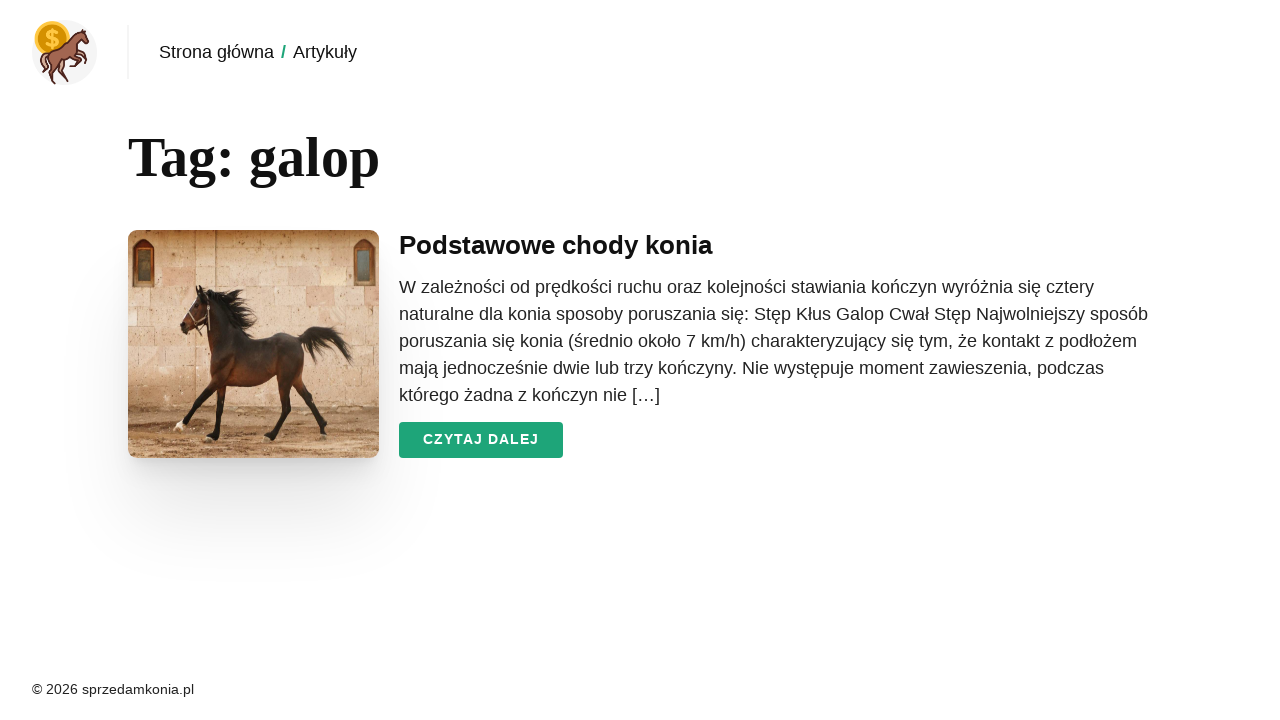

--- FILE ---
content_type: text/html; charset=UTF-8
request_url: https://sprzedamkonia.pl/blog/tag/galop/
body_size: 6191
content:
<!DOCTYPE html>
<html lang="pl-PL"  prefix="og: http://ogp.me/ns#">
<head>
<meta charset="UTF-8">
<title>galop - Sprzedam Konia</title>


<!-- SEO by Squirrly SEO 12.4.15 - https://plugin.squirrly.co/ -->

<meta name="robots" content="index,follow">
<meta name="googlebot" content="index,follow,max-snippet:-1,max-image-preview:large,max-video-preview:-1">
<meta name="bingbot" content="index,follow,max-snippet:-1,max-image-preview:large,max-video-preview:-1">

<link rel="canonical" href="https://sprzedamkonia.pl/blog/tag/galop/" />
<link rel="alternate" type="application/rss+xml" href="https://sprzedamkonia.pl/sitemap.xml" />

<meta property="og:url" content="https://sprzedamkonia.pl/blog/tag/galop/" />
<meta property="og:title" content="galop - Sprzedam Konia" />
<meta property="og:description" content="" />
<meta property="og:type" content="website" />
<meta property="og:site_name" content="Sprzedam Konia" />
<meta property="og:locale" content="pl_PL" />

<meta property="twitter:url" content="https://sprzedamkonia.pl/blog/tag/galop/" />
<meta property="twitter:title" content="galop - Sprzedam Konia" />
<meta property="twitter:description" content="" />
<meta property="twitter:domain" content="Sprzedam Konia" />
<meta property="twitter:card" content="summary_large_image" />
<meta property="twitter:creator" content="@twitter" />
<meta property="twitter:site" content="@twitter" />
<!-- /SEO by Squirrly SEO - WordPress SEO Plugin -->




<meta name="viewport" content="width=device-width, initial-scale=1.0">
<!-- WP_HEAD() START -->

<style id='wp-img-auto-sizes-contain-inline-css' type='text/css'>
img:is([sizes=auto i],[sizes^="auto," i]){contain-intrinsic-size:3000px 1500px}
/*# sourceURL=wp-img-auto-sizes-contain-inline-css */
</style>
<link rel='stylesheet' id='aca33b9c04-css' href='https://sprzedamkonia.pl/wp-content/plugins/squirrly-seo/view/assets/css/frontend.min.css' type='text/css' media='all' />
<style id='classic-theme-styles-inline-css' type='text/css'>
/*! This file is auto-generated */
.wp-block-button__link{color:#fff;background-color:#32373c;border-radius:9999px;box-shadow:none;text-decoration:none;padding:calc(.667em + 2px) calc(1.333em + 2px);font-size:1.125em}.wp-block-file__button{background:#32373c;color:#fff;text-decoration:none}
/*# sourceURL=/wp-includes/css/classic-themes.min.css */
</style>
<link rel='stylesheet' id='automaticcss-core-css' href='https://sprzedamkonia.pl/wp-content/uploads/automatic-css/automatic.css' type='text/css' media='all' />
<link rel='stylesheet' id='oxygen-css' href='https://sprzedamkonia.pl/wp-content/plugins/oxygen/component-framework/oxygen.css' type='text/css' media='all' />
<script type="text/javascript" src="https://sprzedamkonia.pl/wp-includes/js/jquery/jquery.min.js" id="jquery-core-js"></script>
<link rel="https://api.w.org/" href="https://sprzedamkonia.pl/wp-json/" /><link rel="alternate" title="JSON" type="application/json" href="https://sprzedamkonia.pl/wp-json/wp/v2/tags/17" /><meta name="redi-version" content="1.2.7" />
<script defer type="text/javascript" src="https://api.pirsch.io/pirsch.js"
    id="pirschjs"
    data-code="8G6BoD6xJglF76rKtzcwjKhK7GLgmFdY"></script>


<link rel="stylesheet" class="wpcodebox-style" href="https://sprzedamkonia.pl/wp-content/uploads/wpcodebox/1684.css?v=91a0fe4bb9454edf">
<link rel="icon" href="https://sprzedamkonia.pl/wp-content/uploads/2021/02/cropped-favicon-1-480x480.png" sizes="32x32" />
<link rel="icon" href="https://sprzedamkonia.pl/wp-content/uploads/2021/02/cropped-favicon-1-480x480.png" sizes="192x192" />
<link rel="apple-touch-icon" href="https://sprzedamkonia.pl/wp-content/uploads/2021/02/cropped-favicon-1-480x480.png" />
<meta name="msapplication-TileImage" content="https://sprzedamkonia.pl/wp-content/uploads/2021/02/cropped-favicon-1-480x480.png" />
<link rel='stylesheet' id='oxygen-cache-1683-css' href='//sprzedamkonia.pl/wp-content/uploads/oxygen/css/1683.css?cache=1695213510' type='text/css' media='all' />
<link rel='stylesheet' id='oxygen-cache-794-css' href='//sprzedamkonia.pl/wp-content/uploads/oxygen/css/794.css?cache=1659101360' type='text/css' media='all' />
<link rel='stylesheet' id='oxygen-universal-styles-css' href='//sprzedamkonia.pl/wp-content/uploads/oxygen/css/universal.css?cache=1695213510' type='text/css' media='all' />
<link rel='stylesheet' id='automaticcss-oxygen-css' href='https://sprzedamkonia.pl/wp-content/uploads/automatic-css/automatic-oxygen.css' type='text/css' media='all' />
<!-- END OF WP_HEAD() -->
<style id='wp-block-heading-inline-css' type='text/css'>
h1:where(.wp-block-heading).has-background,h2:where(.wp-block-heading).has-background,h3:where(.wp-block-heading).has-background,h4:where(.wp-block-heading).has-background,h5:where(.wp-block-heading).has-background,h6:where(.wp-block-heading).has-background{padding:1.25em 2.375em}h1.has-text-align-left[style*=writing-mode]:where([style*=vertical-lr]),h1.has-text-align-right[style*=writing-mode]:where([style*=vertical-rl]),h2.has-text-align-left[style*=writing-mode]:where([style*=vertical-lr]),h2.has-text-align-right[style*=writing-mode]:where([style*=vertical-rl]),h3.has-text-align-left[style*=writing-mode]:where([style*=vertical-lr]),h3.has-text-align-right[style*=writing-mode]:where([style*=vertical-rl]),h4.has-text-align-left[style*=writing-mode]:where([style*=vertical-lr]),h4.has-text-align-right[style*=writing-mode]:where([style*=vertical-rl]),h5.has-text-align-left[style*=writing-mode]:where([style*=vertical-lr]),h5.has-text-align-right[style*=writing-mode]:where([style*=vertical-rl]),h6.has-text-align-left[style*=writing-mode]:where([style*=vertical-lr]),h6.has-text-align-right[style*=writing-mode]:where([style*=vertical-rl]){rotate:180deg}
/*# sourceURL=https://sprzedamkonia.pl/wp-includes/blocks/heading/style.min.css */
</style>
<style id='wp-block-list-inline-css' type='text/css'>
ol,ul{box-sizing:border-box}:root :where(.wp-block-list.has-background){padding:1.25em 2.375em}
/*# sourceURL=https://sprzedamkonia.pl/wp-includes/blocks/list/style.min.css */
</style>
<style id='wp-block-paragraph-inline-css' type='text/css'>
.is-small-text{font-size:.875em}.is-regular-text{font-size:1em}.is-large-text{font-size:2.25em}.is-larger-text{font-size:3em}.has-drop-cap:not(:focus):first-letter{float:left;font-size:8.4em;font-style:normal;font-weight:100;line-height:.68;margin:.05em .1em 0 0;text-transform:uppercase}body.rtl .has-drop-cap:not(:focus):first-letter{float:none;margin-left:.1em}p.has-drop-cap.has-background{overflow:hidden}:root :where(p.has-background){padding:1.25em 2.375em}:where(p.has-text-color:not(.has-link-color)) a{color:inherit}p.has-text-align-left[style*="writing-mode:vertical-lr"],p.has-text-align-right[style*="writing-mode:vertical-rl"]{rotate:180deg}
/*# sourceURL=https://sprzedamkonia.pl/wp-includes/blocks/paragraph/style.min.css */
</style>
<style id='global-styles-inline-css' type='text/css'>
:root{--wp--preset--aspect-ratio--square: 1;--wp--preset--aspect-ratio--4-3: 4/3;--wp--preset--aspect-ratio--3-4: 3/4;--wp--preset--aspect-ratio--3-2: 3/2;--wp--preset--aspect-ratio--2-3: 2/3;--wp--preset--aspect-ratio--16-9: 16/9;--wp--preset--aspect-ratio--9-16: 9/16;--wp--preset--color--black: #000000;--wp--preset--color--cyan-bluish-gray: #abb8c3;--wp--preset--color--white: #ffffff;--wp--preset--color--pale-pink: #f78da7;--wp--preset--color--vivid-red: #cf2e2e;--wp--preset--color--luminous-vivid-orange: #ff6900;--wp--preset--color--luminous-vivid-amber: #fcb900;--wp--preset--color--light-green-cyan: #7bdcb5;--wp--preset--color--vivid-green-cyan: #00d084;--wp--preset--color--pale-cyan-blue: #8ed1fc;--wp--preset--color--vivid-cyan-blue: #0693e3;--wp--preset--color--vivid-purple: #9b51e0;--wp--preset--gradient--vivid-cyan-blue-to-vivid-purple: linear-gradient(135deg,rgb(6,147,227) 0%,rgb(155,81,224) 100%);--wp--preset--gradient--light-green-cyan-to-vivid-green-cyan: linear-gradient(135deg,rgb(122,220,180) 0%,rgb(0,208,130) 100%);--wp--preset--gradient--luminous-vivid-amber-to-luminous-vivid-orange: linear-gradient(135deg,rgb(252,185,0) 0%,rgb(255,105,0) 100%);--wp--preset--gradient--luminous-vivid-orange-to-vivid-red: linear-gradient(135deg,rgb(255,105,0) 0%,rgb(207,46,46) 100%);--wp--preset--gradient--very-light-gray-to-cyan-bluish-gray: linear-gradient(135deg,rgb(238,238,238) 0%,rgb(169,184,195) 100%);--wp--preset--gradient--cool-to-warm-spectrum: linear-gradient(135deg,rgb(74,234,220) 0%,rgb(151,120,209) 20%,rgb(207,42,186) 40%,rgb(238,44,130) 60%,rgb(251,105,98) 80%,rgb(254,248,76) 100%);--wp--preset--gradient--blush-light-purple: linear-gradient(135deg,rgb(255,206,236) 0%,rgb(152,150,240) 100%);--wp--preset--gradient--blush-bordeaux: linear-gradient(135deg,rgb(254,205,165) 0%,rgb(254,45,45) 50%,rgb(107,0,62) 100%);--wp--preset--gradient--luminous-dusk: linear-gradient(135deg,rgb(255,203,112) 0%,rgb(199,81,192) 50%,rgb(65,88,208) 100%);--wp--preset--gradient--pale-ocean: linear-gradient(135deg,rgb(255,245,203) 0%,rgb(182,227,212) 50%,rgb(51,167,181) 100%);--wp--preset--gradient--electric-grass: linear-gradient(135deg,rgb(202,248,128) 0%,rgb(113,206,126) 100%);--wp--preset--gradient--midnight: linear-gradient(135deg,rgb(2,3,129) 0%,rgb(40,116,252) 100%);--wp--preset--font-size--small: 13px;--wp--preset--font-size--medium: 20px;--wp--preset--font-size--large: 36px;--wp--preset--font-size--x-large: 42px;--wp--preset--spacing--20: 0.44rem;--wp--preset--spacing--30: 0.67rem;--wp--preset--spacing--40: 1rem;--wp--preset--spacing--50: 1.5rem;--wp--preset--spacing--60: 2.25rem;--wp--preset--spacing--70: 3.38rem;--wp--preset--spacing--80: 5.06rem;--wp--preset--shadow--natural: 6px 6px 9px rgba(0, 0, 0, 0.2);--wp--preset--shadow--deep: 12px 12px 50px rgba(0, 0, 0, 0.4);--wp--preset--shadow--sharp: 6px 6px 0px rgba(0, 0, 0, 0.2);--wp--preset--shadow--outlined: 6px 6px 0px -3px rgb(255, 255, 255), 6px 6px rgb(0, 0, 0);--wp--preset--shadow--crisp: 6px 6px 0px rgb(0, 0, 0);}:where(.is-layout-flex){gap: 0.5em;}:where(.is-layout-grid){gap: 0.5em;}body .is-layout-flex{display: flex;}.is-layout-flex{flex-wrap: wrap;align-items: center;}.is-layout-flex > :is(*, div){margin: 0;}body .is-layout-grid{display: grid;}.is-layout-grid > :is(*, div){margin: 0;}:where(.wp-block-columns.is-layout-flex){gap: 2em;}:where(.wp-block-columns.is-layout-grid){gap: 2em;}:where(.wp-block-post-template.is-layout-flex){gap: 1.25em;}:where(.wp-block-post-template.is-layout-grid){gap: 1.25em;}.has-black-color{color: var(--wp--preset--color--black) !important;}.has-cyan-bluish-gray-color{color: var(--wp--preset--color--cyan-bluish-gray) !important;}.has-white-color{color: var(--wp--preset--color--white) !important;}.has-pale-pink-color{color: var(--wp--preset--color--pale-pink) !important;}.has-vivid-red-color{color: var(--wp--preset--color--vivid-red) !important;}.has-luminous-vivid-orange-color{color: var(--wp--preset--color--luminous-vivid-orange) !important;}.has-luminous-vivid-amber-color{color: var(--wp--preset--color--luminous-vivid-amber) !important;}.has-light-green-cyan-color{color: var(--wp--preset--color--light-green-cyan) !important;}.has-vivid-green-cyan-color{color: var(--wp--preset--color--vivid-green-cyan) !important;}.has-pale-cyan-blue-color{color: var(--wp--preset--color--pale-cyan-blue) !important;}.has-vivid-cyan-blue-color{color: var(--wp--preset--color--vivid-cyan-blue) !important;}.has-vivid-purple-color{color: var(--wp--preset--color--vivid-purple) !important;}.has-black-background-color{background-color: var(--wp--preset--color--black) !important;}.has-cyan-bluish-gray-background-color{background-color: var(--wp--preset--color--cyan-bluish-gray) !important;}.has-white-background-color{background-color: var(--wp--preset--color--white) !important;}.has-pale-pink-background-color{background-color: var(--wp--preset--color--pale-pink) !important;}.has-vivid-red-background-color{background-color: var(--wp--preset--color--vivid-red) !important;}.has-luminous-vivid-orange-background-color{background-color: var(--wp--preset--color--luminous-vivid-orange) !important;}.has-luminous-vivid-amber-background-color{background-color: var(--wp--preset--color--luminous-vivid-amber) !important;}.has-light-green-cyan-background-color{background-color: var(--wp--preset--color--light-green-cyan) !important;}.has-vivid-green-cyan-background-color{background-color: var(--wp--preset--color--vivid-green-cyan) !important;}.has-pale-cyan-blue-background-color{background-color: var(--wp--preset--color--pale-cyan-blue) !important;}.has-vivid-cyan-blue-background-color{background-color: var(--wp--preset--color--vivid-cyan-blue) !important;}.has-vivid-purple-background-color{background-color: var(--wp--preset--color--vivid-purple) !important;}.has-black-border-color{border-color: var(--wp--preset--color--black) !important;}.has-cyan-bluish-gray-border-color{border-color: var(--wp--preset--color--cyan-bluish-gray) !important;}.has-white-border-color{border-color: var(--wp--preset--color--white) !important;}.has-pale-pink-border-color{border-color: var(--wp--preset--color--pale-pink) !important;}.has-vivid-red-border-color{border-color: var(--wp--preset--color--vivid-red) !important;}.has-luminous-vivid-orange-border-color{border-color: var(--wp--preset--color--luminous-vivid-orange) !important;}.has-luminous-vivid-amber-border-color{border-color: var(--wp--preset--color--luminous-vivid-amber) !important;}.has-light-green-cyan-border-color{border-color: var(--wp--preset--color--light-green-cyan) !important;}.has-vivid-green-cyan-border-color{border-color: var(--wp--preset--color--vivid-green-cyan) !important;}.has-pale-cyan-blue-border-color{border-color: var(--wp--preset--color--pale-cyan-blue) !important;}.has-vivid-cyan-blue-border-color{border-color: var(--wp--preset--color--vivid-cyan-blue) !important;}.has-vivid-purple-border-color{border-color: var(--wp--preset--color--vivid-purple) !important;}.has-vivid-cyan-blue-to-vivid-purple-gradient-background{background: var(--wp--preset--gradient--vivid-cyan-blue-to-vivid-purple) !important;}.has-light-green-cyan-to-vivid-green-cyan-gradient-background{background: var(--wp--preset--gradient--light-green-cyan-to-vivid-green-cyan) !important;}.has-luminous-vivid-amber-to-luminous-vivid-orange-gradient-background{background: var(--wp--preset--gradient--luminous-vivid-amber-to-luminous-vivid-orange) !important;}.has-luminous-vivid-orange-to-vivid-red-gradient-background{background: var(--wp--preset--gradient--luminous-vivid-orange-to-vivid-red) !important;}.has-very-light-gray-to-cyan-bluish-gray-gradient-background{background: var(--wp--preset--gradient--very-light-gray-to-cyan-bluish-gray) !important;}.has-cool-to-warm-spectrum-gradient-background{background: var(--wp--preset--gradient--cool-to-warm-spectrum) !important;}.has-blush-light-purple-gradient-background{background: var(--wp--preset--gradient--blush-light-purple) !important;}.has-blush-bordeaux-gradient-background{background: var(--wp--preset--gradient--blush-bordeaux) !important;}.has-luminous-dusk-gradient-background{background: var(--wp--preset--gradient--luminous-dusk) !important;}.has-pale-ocean-gradient-background{background: var(--wp--preset--gradient--pale-ocean) !important;}.has-electric-grass-gradient-background{background: var(--wp--preset--gradient--electric-grass) !important;}.has-midnight-gradient-background{background: var(--wp--preset--gradient--midnight) !important;}.has-small-font-size{font-size: var(--wp--preset--font-size--small) !important;}.has-medium-font-size{font-size: var(--wp--preset--font-size--medium) !important;}.has-large-font-size{font-size: var(--wp--preset--font-size--large) !important;}.has-x-large-font-size{font-size: var(--wp--preset--font-size--x-large) !important;}
/*# sourceURL=global-styles-inline-css */
</style>
</head>
<body class="archive tag tag-galop tag-17 wp-theme-oxygen-is-not-a-theme  wp-embed-responsive oxygen-body" >




						<header id="section-2-1683" class=" ct-section flex--row justify-content--between header" ><div class="ct-section-inner-wrap"><div id="div_block-3-1683" class="ct-div-block flex--row justify-content--between header__left-column" ><a id="link-34-1683" class="ct-link" href="https://sprzedamkonia.pl" target="_self"  ><img  id="image-8-1683" alt="" src="https://sprzedamkonia.pl/wp-content/uploads/2021/02/favicon.png" class="ct-image" srcset="https://sprzedamkonia.pl/wp-content/uploads/2021/02/favicon.png 512w, https://sprzedamkonia.pl/wp-content/uploads/2021/02/favicon-480x480.png 480w" sizes="(max-width: 512px) 100vw, 512px" /></a><div id="div_block-10-1683" class="ct-div-block header__vertical-divider" ></div><div id="div_block-11-1683" class="ct-div-block flex--row header-menu__link-wrapper" ><a id="link_text-35-1683" class="ct-link-text header-menu--link" href="https://sprzedamkonia.pl"   >Strona główna</a><div id="text_block-16-1683" class="ct-text-block text--600" >/</div><a id="text_block-14-1683" class="ct-link-text header-menu--link" href="https://sprzedamkonia.pl/blog/"   >Artykuły</a></div></div></div></header><section id="section-2-794" class=" ct-section" ><div class="ct-section-inner-wrap"><h1 id="headline-9-794" class="ct-headline text--display width--xl margin-bottom--l"><span id="span-10-794" class="ct-span" >Tag: <span>galop</span></span><br></h1><div id="_dynamic_list-23-794" class="oxy-dynamic-list width--xl"><div id="div_block-24-794-1" class="ct-div-block gap--s margin-bottom--l stretch grid--auto-1-3" data-id="div_block-24-794"><img id="image-27-794-1" alt="br&#261;zowy ko&#324; w ruchu" src="https://sprzedamkonia.pl/wp-content/uploads/2020/08/chody.jpg" class="ct-image rounded--xl box-shadow--l" srcset="https://sprzedamkonia.pl/wp-content/uploads/2020/08/chody.jpg 1024w, https://sprzedamkonia.pl/wp-content/uploads/2020/08/chody-480x320.jpg 480w, https://sprzedamkonia.pl/wp-content/uploads/2020/08/chody-640x426.jpg 640w, https://sprzedamkonia.pl/wp-content/uploads/2020/08/chody-720x480.jpg 720w, https://sprzedamkonia.pl/wp-content/uploads/2020/08/chody-960x639.jpg 960w" sizes="(max-width: 1024px) 100vw, 1024px" data-id="image-27-794"><div id="div_block-41-794-1" class="ct-div-block owl--xs center--left" data-id="div_block-41-794"><h2 id="headline-31-794-1" class="ct-headline " data-id="headline-31-794"><span id="span-36-794-1" class="ct-span" data-id="span-36-794">Podstawowe chody konia</span></h2><div id="text_block-42-794-1" class="ct-text-block" data-id="text_block-42-794"><span id="span-46-794-1" class="ct-span" data-id="span-46-794">W zale&#380;no&#347;ci od pr&#281;dko&#347;ci ruchu oraz kolejno&#347;ci stawiania ko&#324;czyn wyr&oacute;&#380;nia si&#281; cztery naturalne dla konia sposoby poruszania si&#281;: St&#281;p K&#322;us Galop Cwa&#322; St&#281;p Najwolniejszy spos&oacute;b poruszania si&#281; konia (&#347;rednio oko&#322;o 7 km/h) charakteryzuj&#261;cy si&#281; tym, &#380;e kontakt z pod&#322;o&#380;em maj&#261; jednocze&#347;nie dwie lub trzy ko&#324;czyny. Nie wyst&#281;puje moment zawieszenia, podczas kt&oacute;rego &#380;adna z ko&#324;czyn nie [&hellip;]</span></div><a id="link-71-794-1" class="ct-link button-primary clickable-parent" href="https://sprzedamkonia.pl/blog/podstawowe-chody-konia-step-klus-galop-cwal/" target="_self" data-id="link-71-794"><div id="text_block-73-794-1" class="ct-text-block" data-id="text_block-73-794">czytaj dalej<br></div></a></div></div>                    
                                            
                                        
                    </div>
</div></section><footer id="section-27-1683" class=" ct-section flex--row justify-content--between text--s footer__wrapper" ><div class="ct-section-inner-wrap"><div id="div_block-30-1683" class="ct-div-block" ><div id="text_block-33-1683" class="ct-text-block" >©&nbsp;<span id="span-38-1683" class="ct-span" >2026</span> sprzedamkonia.pl</div></div><div id="div_block-31-1683" class="ct-div-block" ><div id="text_block-32-1683" class="ct-text-block" >Designed by GravityOwl</div></div></div></footer><a id="link-39-1683" class="ct-link oxel_back_to_top_container" href="#section-2-1683" target="_self"  ><div id="code_block-40-1683" class="ct-code-block" ><!-- --></div><div id="fancy_icon-41-1683" class="ct-fancy-icon oxel_back_to_top_icon" ><svg id="svg-fancy_icon-41-1683"><use xlink:href="#FontAwesomeicon-angle-double-up"></use></svg></div></a>	<!-- WP_FOOTER -->
<script type="speculationrules">
{"prefetch":[{"source":"document","where":{"and":[{"href_matches":"/*"},{"not":{"href_matches":["/wp-*.php","/wp-admin/*","/wp-content/uploads/*","/wp-content/*","/wp-content/plugins/*","/wp-content/themes/oxygen-bare-minimum-theme/*","/wp-content/themes/oxygen-is-not-a-theme/*","/*\\?(.+)"]}},{"not":{"selector_matches":"a[rel~=\"nofollow\"]"}},{"not":{"selector_matches":".no-prefetch, .no-prefetch a"}}]},"eagerness":"conservative"}]}
</script>
<script>jQuery(document).on('click','a[href*="#"]',function(t){if(jQuery(t.target).closest('.wc-tabs').length>0){return}if(jQuery(this).is('[href="#"]')||jQuery(this).is('[href="#0"]')||jQuery(this).is('[href*="replytocom"]')){return};if(location.pathname.replace(/^\//,"")==this.pathname.replace(/^\//,"")&&location.hostname==this.hostname){var e=jQuery(this.hash);(e=e.length?e:jQuery("[name="+this.hash.slice(1)+"]")).length&&(t.preventDefault(),jQuery("html, body").animate({scrollTop:e.offset().top-0},400))}});</script><style>.ct-FontAwesomeicon-angle-double-up{width:0.64285714285714em}</style>
<?xml version="1.0"?><svg xmlns="http://www.w3.org/2000/svg" xmlns:xlink="http://www.w3.org/1999/xlink" aria-hidden="true" style="position: absolute; width: 0; height: 0; overflow: hidden;" version="1.1"><defs><symbol id="FontAwesomeicon-angle-double-up" viewBox="0 0 18 28"><path d="M16.797 20.5c0 0.125-0.063 0.266-0.156 0.359l-0.781 0.781c-0.094 0.094-0.219 0.156-0.359 0.156-0.125 0-0.266-0.063-0.359-0.156l-6.141-6.141-6.141 6.141c-0.094 0.094-0.234 0.156-0.359 0.156s-0.266-0.063-0.359-0.156l-0.781-0.781c-0.094-0.094-0.156-0.234-0.156-0.359s0.063-0.266 0.156-0.359l7.281-7.281c0.094-0.094 0.234-0.156 0.359-0.156s0.266 0.063 0.359 0.156l7.281 7.281c0.094 0.094 0.156 0.234 0.156 0.359zM16.797 14.5c0 0.125-0.063 0.266-0.156 0.359l-0.781 0.781c-0.094 0.094-0.219 0.156-0.359 0.156-0.125 0-0.266-0.063-0.359-0.156l-6.141-6.141-6.141 6.141c-0.094 0.094-0.234 0.156-0.359 0.156s-0.266-0.063-0.359-0.156l-0.781-0.781c-0.094-0.094-0.156-0.234-0.156-0.359s0.063-0.266 0.156-0.359l7.281-7.281c0.094-0.094 0.234-0.156 0.359-0.156s0.266 0.063 0.359 0.156l7.281 7.281c0.094 0.094 0.156 0.234 0.156 0.359z"/></symbol></defs></svg><script type="text/javascript" id="ct-footer-js"></script><script type="text/javascript" id="ct_code_block_js_100040">//** Oxygen Composite Elements Settings Section **//
//** Edit the variables below to change the behavior of the element. **//

var scrollDistance = 800; // Set this to the scroll distance at which you want the button to appear.

//** That's it, stop editing! **/

jQuery(document).ready( function() {
  
  // If we're in the builder, do not execute.
  var url_string = window.location.href;
  var url = new URL(url_string);
  var param = url.searchParams.get("ct_builder");
  
  if( param ) { return; }
  
  jQuery('.oxel_back_to_top_container').addClass('oxel_back_to_top_container--hidden');
  
})

jQuery(window).on('scroll', function() {
  
  var topPos = jQuery(window).scrollTop();
  
  if( topPos > scrollDistance ) {
   jQuery('.oxel_back_to_top_container').removeClass('oxel_back_to_top_container--hidden'); 
  } else {
   jQuery('.oxel_back_to_top_container').addClass('oxel_back_to_top_container--hidden');
  }
  
})</script>
<style type="text/css" id="ct_code_block_css_100040">.oxel_back_to_top_container--hidden {
 bottom: -64px; 
}</style>
<!-- /WP_FOOTER --> 
<script defer src="https://static.cloudflareinsights.com/beacon.min.js/vcd15cbe7772f49c399c6a5babf22c1241717689176015" integrity="sha512-ZpsOmlRQV6y907TI0dKBHq9Md29nnaEIPlkf84rnaERnq6zvWvPUqr2ft8M1aS28oN72PdrCzSjY4U6VaAw1EQ==" data-cf-beacon='{"version":"2024.11.0","token":"3531e2e6108c4b19b37d745b4d11b117","r":1,"server_timing":{"name":{"cfCacheStatus":true,"cfEdge":true,"cfExtPri":true,"cfL4":true,"cfOrigin":true,"cfSpeedBrain":true},"location_startswith":null}}' crossorigin="anonymous"></script>
</body>
</html>

<!--
Performance optimized by W3 Total Cache. Learn more: https://www.boldgrid.com/w3-total-cache/?utm_source=w3tc&utm_medium=footer_comment&utm_campaign=free_plugin


Served from: sprzedamkonia.pl @ 2026-01-29 05:21:24 by W3 Total Cache
-->

--- FILE ---
content_type: text/css
request_url: https://sprzedamkonia.pl/wp-content/uploads/automatic-css/automatic.css
body_size: 14043
content:
/* Version: 2.4.2 - Generated 2023-09-20 14:44:04 */
html {
  font-size: 62.5% !important;
}
*, *::before, *::after {
  box-sizing: border-box;
}
body {
  min-height: 100vh;
}
img, picture {
  max-width: 100%;
}
input, button, textarea, select {
  font: inherit;
}
@media (prefers-reduced-motion: reduce) {
  html:focus-within {
    scroll-behavior: auto;
  }
  *, *::before, *::after {
    -webkit-animation-duration: 0.01ms !important;
    animation-duration: 0.01ms !important;
    -webkit-animation-iteration-count: 1 !important;
    animation-iteration-count: 1 !important;
    transition-duration: 0.01ms !important;
    scroll-behavior: auto !important;
  }
}
.hidden-accessible {
  position: absolute !important;
  width: 1px !important;
  height: 1px !important;
  padding: 0;
  margin: -1px;
  overflow: hidden;
  clip: rect(0, 0, 0, 0);
  white-space: nowrap;
  /* added line */
  border: 0;
}
.box-shadow--m {
  box-shadow: 0 4px 4px -10px rgba(0, 0, 0, 0.04), 0 13px 13px -10px rgba(0, 0, 0, 0.06), 0 40px 60px -10px rgba(0, 0, 0, 0.08);
}
.box-shadow--l {
  box-shadow: 0 2.7px 3.6px -5px rgba(0, 0, 0, 0.04), 0 7.5px 10px -5px rgba(0, 0, 0, 0.06), 0 18px 24.1px -5px rgba(0, 0, 0, 0.08), 0 60px 80px -5px rgba(0, 0, 0, 0.1);
}
.box-shadow--xl {
  box-shadow: 2.8px 2.8px 2.2px rgba(0, 0, 0, 0.02), 0 6.7px 5.3px -5px rgba(0, 0, 0, 0.04), 0 12.5px 10px -5px rgba(0, 0, 0, 0.06), 0 22.3px 17.9px -5px rgba(0, 0, 0, 0.08), 0 41.8px 33.4px -5px rgba(0, 0, 0, 0.1), 0 80px 80px -5px rgba(0, 0, 0, 0.105);
}
:root {
  --action: #E56C70;
  --action-hover: #ed9799;
  --action-ultra-light: #fbe9ea;
  --action-light: #f4bec0;
  --action-medium: #d9262c;
  --action-dark: #6c1316;
  --action-ultra-dark: #2b0809;
  --action-comp: #6ce5e1;
  --primary: #1ea579;
  --primary-hover: #23bc89;
  --primary-ultra-light: #e9fbf5;
  --primary-light: #bef3e2;
  --primary-medium: #28d79d;
  --primary-dark: #146c4e;
  --primary-ultra-dark: #082b1f;
  --primary-comp: #a41e4b;
  --secondary: #901d29;
  --secondary-hover: #a6222f;
  --secondary-ultra-light: #fbeaec;
  --secondary-light: #f2c0c5;
  --secondary-medium: #d42b3c;
  --secondary-dark: #6a161e;
  --secondary-ultra-dark: #2a090c;
  --secondary-comp: #1d9084;
  --accent: #EAAC8B;
  --accent-hover: #f2ceba;
  --accent-ultra-light: #fbf0e9;
  --accent-light: #f3d1be;
  --accent-medium: #d76528;
  --accent-dark: #6c3314;
  --accent-ultra-dark: #2b1408;
  --accent-comp: #8bc8ea;
  --base: #344F6F;
  --base-hover: #3c5a80;
  --base-ultra-light: #eef2f7;
  --base-light: #cbd7e7;
  --base-medium: #527bad;
  --base-dark: #293d57;
  --base-ultra-dark: #101923;
  --base-comp: #6f5534;
  --white: #fff;
  --black: #000;
  --shade: #000000;
  --shade-hover: black;
  --shade-ultra-light: #f2f2f2;
  --shade-light: #d9d9d9;
  --shade-medium: gray;
  --shade-dark: #404040;
  --shade-ultra-dark: #1a1a1a;
  --shade-comp: black;
  --action-trans-10: rgba(229, 108, 112, 0.1);
  --action-trans-20: rgba(229, 108, 112, 0.2);
  --action-trans-30: rgba(229, 108, 112, 0.3);
  --action-trans-40: rgba(229, 108, 112, 0.4);
  --action-trans-50: rgba(229, 108, 112, 0.5);
  --action-trans-60: rgba(229, 108, 112, 0.6);
  --action-trans-70: rgba(229, 108, 112, 0.7);
  --action-trans-80: rgba(229, 108, 112, 0.8);
  --action-trans-90: rgba(229, 108, 112, 0.9);
  --action-ultra-dark-trans-10: rgba(43, 8, 9, 0.1);
  --action-ultra-dark-trans-20: rgba(43, 8, 9, 0.2);
  --action-ultra-dark-trans-30: rgba(43, 8, 9, 0.3);
  --action-ultra-dark-trans-40: rgba(43, 8, 9, 0.4);
  --action-ultra-dark-trans-50: rgba(43, 8, 9, 0.5);
  --action-ultra-dark-trans-60: rgba(43, 8, 9, 0.6);
  --action-ultra-dark-trans-70: rgba(43, 8, 9, 0.7);
  --action-ultra-dark-trans-80: rgba(43, 8, 9, 0.8);
  --action-ultra-dark-trans-90: rgba(43, 8, 9, 0.9);
  --action-light-trans-10: rgba(244, 190, 192, 0.1);
  --action-light-trans-20: rgba(244, 190, 192, 0.2);
  --action-light-trans-30: rgba(244, 190, 192, 0.3);
  --action-light-trans-40: rgba(244, 190, 192, 0.4);
  --action-light-trans-50: rgba(244, 190, 192, 0.5);
  --action-light-trans-60: rgba(244, 190, 192, 0.6);
  --action-light-trans-70: rgba(244, 190, 192, 0.7);
  --action-light-trans-80: rgba(244, 190, 192, 0.8);
  --action-light-trans-90: rgba(244, 190, 192, 0.9);
  --primary-trans-10: rgba(30, 164, 119, 0.1);
  --primary-trans-20: rgba(30, 164, 119, 0.2);
  --primary-trans-30: rgba(30, 164, 119, 0.3);
  --primary-trans-40: rgba(30, 164, 119, 0.4);
  --primary-trans-50: rgba(30, 164, 119, 0.5);
  --primary-trans-60: rgba(30, 164, 119, 0.6);
  --primary-trans-70: rgba(30, 164, 119, 0.7);
  --primary-trans-80: rgba(30, 164, 119, 0.8);
  --primary-trans-90: rgba(30, 164, 119, 0.9);
  --primary-ultra-dark-trans-10: rgba(8, 43, 31, 0.1);
  --primary-ultra-dark-trans-20: rgba(8, 43, 31, 0.2);
  --primary-ultra-dark-trans-30: rgba(8, 43, 31, 0.3);
  --primary-ultra-dark-trans-40: rgba(8, 43, 31, 0.4);
  --primary-ultra-dark-trans-50: rgba(8, 43, 31, 0.5);
  --primary-ultra-dark-trans-60: rgba(8, 43, 31, 0.6);
  --primary-ultra-dark-trans-70: rgba(8, 43, 31, 0.7);
  --primary-ultra-dark-trans-80: rgba(8, 43, 31, 0.8);
  --primary-ultra-dark-trans-90: rgba(8, 43, 31, 0.9);
  --primary-light-trans-10: rgba(190, 243, 226, 0.1);
  --primary-light-trans-20: rgba(190, 243, 226, 0.2);
  --primary-light-trans-30: rgba(190, 243, 226, 0.3);
  --primary-light-trans-40: rgba(190, 243, 226, 0.4);
  --primary-light-trans-50: rgba(190, 243, 226, 0.5);
  --primary-light-trans-60: rgba(190, 243, 226, 0.6);
  --primary-light-trans-70: rgba(190, 243, 226, 0.7);
  --primary-light-trans-80: rgba(190, 243, 226, 0.8);
  --primary-light-trans-90: rgba(190, 243, 226, 0.9);
  --secondary-trans-10: rgba(144, 29, 41, 0.1);
  --secondary-trans-20: rgba(144, 29, 41, 0.2);
  --secondary-trans-30: rgba(144, 29, 41, 0.3);
  --secondary-trans-40: rgba(144, 29, 41, 0.4);
  --secondary-trans-50: rgba(144, 29, 41, 0.5);
  --secondary-trans-60: rgba(144, 29, 41, 0.6);
  --secondary-trans-70: rgba(144, 29, 41, 0.7);
  --secondary-trans-80: rgba(144, 29, 41, 0.8);
  --secondary-trans-90: rgba(144, 29, 41, 0.9);
  --secondary-ultra-dark-trans-10: rgba(42, 9, 12, 0.1);
  --secondary-ultra-dark-trans-20: rgba(42, 9, 12, 0.2);
  --secondary-ultra-dark-trans-30: rgba(42, 9, 12, 0.3);
  --secondary-ultra-dark-trans-40: rgba(42, 9, 12, 0.4);
  --secondary-ultra-dark-trans-50: rgba(42, 9, 12, 0.5);
  --secondary-ultra-dark-trans-60: rgba(42, 9, 12, 0.6);
  --secondary-ultra-dark-trans-70: rgba(42, 9, 12, 0.7);
  --secondary-ultra-dark-trans-80: rgba(42, 9, 12, 0.8);
  --secondary-ultra-dark-trans-90: rgba(42, 9, 12, 0.9);
  --secondary-light-trans-10: rgba(242, 192, 197, 0.1);
  --secondary-light-trans-20: rgba(242, 192, 197, 0.2);
  --secondary-light-trans-30: rgba(242, 192, 197, 0.3);
  --secondary-light-trans-40: rgba(242, 192, 197, 0.4);
  --secondary-light-trans-50: rgba(242, 192, 197, 0.5);
  --secondary-light-trans-60: rgba(242, 192, 197, 0.6);
  --secondary-light-trans-70: rgba(242, 192, 197, 0.7);
  --secondary-light-trans-80: rgba(242, 192, 197, 0.8);
  --secondary-light-trans-90: rgba(242, 192, 197, 0.9);
  --accent-trans-10: rgba(234, 172, 139, 0.1);
  --accent-trans-20: rgba(234, 172, 139, 0.2);
  --accent-trans-30: rgba(234, 172, 139, 0.3);
  --accent-trans-40: rgba(234, 172, 139, 0.4);
  --accent-trans-50: rgba(234, 172, 139, 0.5);
  --accent-trans-60: rgba(234, 172, 139, 0.6);
  --accent-trans-70: rgba(234, 172, 139, 0.7);
  --accent-trans-80: rgba(234, 172, 139, 0.8);
  --accent-trans-90: rgba(234, 172, 139, 0.9);
  --accent-ultra-dark-trans-10: rgba(43, 20, 8, 0.1);
  --accent-ultra-dark-trans-20: rgba(43, 20, 8, 0.2);
  --accent-ultra-dark-trans-30: rgba(43, 20, 8, 0.3);
  --accent-ultra-dark-trans-40: rgba(43, 20, 8, 0.4);
  --accent-ultra-dark-trans-50: rgba(43, 20, 8, 0.5);
  --accent-ultra-dark-trans-60: rgba(43, 20, 8, 0.6);
  --accent-ultra-dark-trans-70: rgba(43, 20, 8, 0.7);
  --accent-ultra-dark-trans-80: rgba(43, 20, 8, 0.8);
  --accent-ultra-dark-trans-90: rgba(43, 20, 8, 0.9);
  --accent-light-trans-10: rgba(243, 209, 190, 0.1);
  --accent-light-trans-20: rgba(243, 209, 190, 0.2);
  --accent-light-trans-30: rgba(243, 209, 190, 0.3);
  --accent-light-trans-40: rgba(243, 209, 190, 0.4);
  --accent-light-trans-50: rgba(243, 209, 190, 0.5);
  --accent-light-trans-60: rgba(243, 209, 190, 0.6);
  --accent-light-trans-70: rgba(243, 209, 190, 0.7);
  --accent-light-trans-80: rgba(243, 209, 190, 0.8);
  --accent-light-trans-90: rgba(243, 209, 190, 0.9);
  --base-trans-10: rgba(52, 79, 111, 0.1);
  --base-trans-20: rgba(52, 79, 111, 0.2);
  --base-trans-30: rgba(52, 79, 111, 0.3);
  --base-trans-40: rgba(52, 79, 111, 0.4);
  --base-trans-50: rgba(52, 79, 111, 0.5);
  --base-trans-60: rgba(52, 79, 111, 0.6);
  --base-trans-70: rgba(52, 79, 111, 0.7);
  --base-trans-80: rgba(52, 79, 111, 0.8);
  --base-trans-90: rgba(52, 79, 111, 0.9);
  --base-ultra-dark-trans-10: rgba(16, 25, 35, 0.1);
  --base-ultra-dark-trans-20: rgba(16, 25, 35, 0.2);
  --base-ultra-dark-trans-30: rgba(16, 25, 35, 0.3);
  --base-ultra-dark-trans-40: rgba(16, 25, 35, 0.4);
  --base-ultra-dark-trans-50: rgba(16, 25, 35, 0.5);
  --base-ultra-dark-trans-60: rgba(16, 25, 35, 0.6);
  --base-ultra-dark-trans-70: rgba(16, 25, 35, 0.7);
  --base-ultra-dark-trans-80: rgba(16, 25, 35, 0.8);
  --base-ultra-dark-trans-90: rgba(16, 25, 35, 0.9);
  --base-light-trans-10: rgba(203, 215, 231, 0.1);
  --base-light-trans-20: rgba(203, 215, 231, 0.2);
  --base-light-trans-30: rgba(203, 215, 231, 0.3);
  --base-light-trans-40: rgba(203, 215, 231, 0.4);
  --base-light-trans-50: rgba(203, 215, 231, 0.5);
  --base-light-trans-60: rgba(203, 215, 231, 0.6);
  --base-light-trans-70: rgba(203, 215, 231, 0.7);
  --base-light-trans-80: rgba(203, 215, 231, 0.8);
  --base-light-trans-90: rgba(203, 215, 231, 0.9);
  --white-trans-10: rgba(255, 255, 255, 0.1);
  --white-trans-20: rgba(255, 255, 255, 0.2);
  --white-trans-30: rgba(255, 255, 255, 0.3);
  --white-trans-40: rgba(255, 255, 255, 0.4);
  --white-trans-50: rgba(255, 255, 255, 0.5);
  --white-trans-60: rgba(255, 255, 255, 0.6);
  --white-trans-70: rgba(255, 255, 255, 0.7);
  --white-trans-80: rgba(255, 255, 255, 0.8);
  --white-trans-90: rgba(255, 255, 255, 0.9);
  --black-trans-10: rgba(0, 0, 0, 0.1);
  --black-trans-20: rgba(0, 0, 0, 0.2);
  --black-trans-30: rgba(0, 0, 0, 0.3);
  --black-trans-40: rgba(0, 0, 0, 0.4);
  --black-trans-50: rgba(0, 0, 0, 0.5);
  --black-trans-60: rgba(0, 0, 0, 0.6);
  --black-trans-70: rgba(0, 0, 0, 0.7);
  --black-trans-80: rgba(0, 0, 0, 0.8);
  --black-trans-90: rgba(0, 0, 0, 0.9);
  --shade-trans-10: rgba(0, 0, 0, 0.1);
  --shade-trans-20: rgba(0, 0, 0, 0.2);
  --shade-trans-30: rgba(0, 0, 0, 0.3);
  --shade-trans-40: rgba(0, 0, 0, 0.4);
  --shade-trans-50: rgba(0, 0, 0, 0.5);
  --shade-trans-60: rgba(0, 0, 0, 0.6);
  --shade-trans-70: rgba(0, 0, 0, 0.7);
  --shade-trans-80: rgba(0, 0, 0, 0.8);
  --shade-trans-90: rgba(0, 0, 0, 0.9);
  --shade-ultra-dark-trans-10: rgba(26, 26, 26, 0.1);
  --shade-ultra-dark-trans-20: rgba(26, 26, 26, 0.2);
  --shade-ultra-dark-trans-30: rgba(26, 26, 26, 0.3);
  --shade-ultra-dark-trans-40: rgba(26, 26, 26, 0.4);
  --shade-ultra-dark-trans-50: rgba(26, 26, 26, 0.5);
  --shade-ultra-dark-trans-60: rgba(26, 26, 26, 0.6);
  --shade-ultra-dark-trans-70: rgba(26, 26, 26, 0.7);
  --shade-ultra-dark-trans-80: rgba(26, 26, 26, 0.8);
  --shade-ultra-dark-trans-90: rgba(26, 26, 26, 0.9);
  --shade-light-trans-10: rgba(217, 217, 217, 0.1);
  --shade-light-trans-20: rgba(217, 217, 217, 0.2);
  --shade-light-trans-30: rgba(217, 217, 217, 0.3);
  --shade-light-trans-40: rgba(217, 217, 217, 0.4);
  --shade-light-trans-50: rgba(217, 217, 217, 0.5);
  --shade-light-trans-60: rgba(217, 217, 217, 0.6);
  --shade-light-trans-70: rgba(217, 217, 217, 0.7);
  --shade-light-trans-80: rgba(217, 217, 217, 0.8);
  --shade-light-trans-90: rgba(217, 217, 217, 0.9);
  --shade-white: #fff;
  --shade-black: #000;
  --success: #29A745;
  --success-light: #c1f0cc;
  --success-dark: #0f3e19;
  --success-hover: hsl(133, 61%, calc(41% * 1.15));
  --danger: #DC3545;
  --danger-light: #f4bec3;
  --danger-dark: #410b11;
  --danger-hover: hsl(354, 71%, calc(54% * 1.15));
  --warning: #FFC10A;
  --warning-light: #ffecb3;
  --warning-dark: #4d3900;
  --warning-hover: hsl(45, 100%, calc(52% * 1.15));
  --info: #18A2B8;
  --info-light: #bbeef6;
  --info-dark: #093c44;
  --info-hover: hsl(188, 77%, calc(41% * 1.15));
  --text-xs: 1.3rem;
  --text-s: 1.4rem;
  --text-m: 1.8rem;
  --text-l: 2rem;
  --text-xl: 2.3rem;
  --text-xxl: 2.6rem;
  --h6: 1.3rem;
  --h5: 1.4rem;
  --h4: 1.8rem;
  --h3: 2rem;
  --h2: 2.3rem;
  --h1: 2.6rem;
  --space-xs: 1.896rem;
  --space-s: 2.133rem;
  --space-m: 2.4rem;
  --space-l: 2.7rem;
  --space-xl: 3.038rem;
  --space-xxl: 3.42rem;
  --section-space-xs: 3.84rem;
  --section-space-s: 4.8rem;
  --section-space-m: 6rem;
  --section-space-l: 7.5rem;
  --section-space-xl: 9.375rem;
  --section-space-xxl: 11.719rem;
  --width-xs: calc((128 * 0.1) * 1rem);
  --width-s: calc((128 * 0.2) * 1rem);
  --width-m: calc((128 * 0.4) * 1rem);
  --width-l: calc((128 * 0.6) * 1rem);
  --width-xl: calc((128 * 0.8) * 1rem);
  --width-xxl: calc((128 * 0.9) * 1rem);
  --width-vp-max: 128rem;
  --width-50: calc((128 / 2) * 1rem);
  --width-full: 100%;
  --radius-xs: 0.1777777778rem;
  --radius-s: 0.2666666667rem;
  --radius-m: 0.4rem;
  --radius-l: 0.6rem;
  --radius-xl: 0.9rem;
  --radius-xxl: 1.35rem;
  --radius-50: 50%;
  --radius-circle: 50%;
  --grid-1: repeat(1, minmax(0, 1fr));
  --grid-2: repeat(2, minmax(0, 1fr));
  --grid-3: repeat(3, minmax(0, 1fr));
  --grid-4: repeat(4, minmax(0, 1fr));
  --grid-5: repeat(5, minmax(0, 1fr));
  --grid-6: repeat(6, minmax(0, 1fr));
  --grid-7: repeat(7, minmax(0, 1fr));
  --grid-8: repeat(8, minmax(0, 1fr));
  --grid-9: repeat(9, minmax(0, 1fr));
  --grid-10: repeat(10, minmax(0, 1fr));
  --grid-11: repeat(11, minmax(0, 1fr));
  --grid-12: repeat(12, minmax(0, 1fr));
  --grid-1-2: 1fr 2fr;
  --grid-1-3: 1fr 3fr;
  --grid-2-1: 2fr 1fr;
  --grid-2-3: 2fr 3fr;
  --grid-3-1: 3fr 1fr;
  --grid-3-2: 3fr 2fr;
  --grid-auto-2: repeat(auto-fit, minmax(min(40.8026755853rem, 100vw - 6rem), 1fr));
  --grid-auto-3: repeat(auto-fit, minmax(min(30.5764411028rem, 100vw - 6rem), 1fr));
  --grid-auto-4: repeat(auto-fit, minmax(min(24.4488977956rem, 100vw - 6rem), 1fr));
  --grid-auto-5: repeat(auto-fit, minmax(min(20.367278798rem, 100vw - 6rem), 1fr));
  --grid-auto-6: repeat(auto-fit, minmax(min(17.4535050072rem, 100vw - 6rem), 1fr));
  --content-gap: var(--space-m);
  --fr-content-gap: var(--space-m);
  --container-gap: var(--space-xl);
  --fr-container-gap: var(--space-xl);
  --grid-gap: var(--space-m);
  --fr-grid-gap: var(--space-m);
  --section-padding-x: 2.4rem;
  --section-gutter: 2.4rem;
  --btn-border-size: 0.25rem;
  --outline-btn-border-size: 0.25rem;
  --btn-pad-y: 1rem;
  --btn-pad-x: 2rem;
  --btn-radius: 0.4rem;
  --btn-text-transform: none;
  --btn-text-style: normal;
  --btn-letter-spacing: 0;
  --btn-line-height: 1;
  --btn-text-decoration: none;
  --btn-text-color: var(--action-ultra-light);
  --btn-hover-text-color: var(--action-ultra-light);
  --btn-weight: 400;
  --btn-width: 20rem;
  --action-hsl: 358 70% 66%;
  --action-rgb: 229 108 112;
  --action-hex: #E56C70;
  --action-h: 358;
  --action-s: 70%;
  --action-l: 66%;
  --action-r: 229;
  --action-g: 108;
  --action-b: 112;
  --primary-hsl: 160 69% 38%;
  --primary-rgb: 30 165 121;
  --primary-hex: #1ea579;
  --primary-h: 160;
  --primary-s: 69%;
  --primary-l: 38%;
  --primary-r: 30;
  --primary-g: 165;
  --primary-b: 121;
  --secondary-hsl: 354 66% 34%;
  --secondary-rgb: 144 29 41;
  --secondary-hex: #901d29;
  --secondary-h: 354;
  --secondary-s: 66%;
  --secondary-l: 34%;
  --secondary-r: 144;
  --secondary-g: 29;
  --secondary-b: 41;
  --accent-hsl: 21 69% 73%;
  --accent-rgb: 234 172 139;
  --accent-hex: #EAAC8B;
  --accent-h: 21;
  --accent-s: 69%;
  --accent-l: 73%;
  --accent-r: 234;
  --accent-g: 172;
  --accent-b: 139;
  --base-hsl: 213 36% 32%;
  --base-rgb: 52 79 111;
  --base-hex: #344F6F;
  --base-h: 213;
  --base-s: 36%;
  --base-l: 32%;
  --base-r: 52;
  --base-g: 79;
  --base-b: 111;
  --shade-hex: #000000;
  --shade-rgb: 0 0 0;
  --shade-hsl: 0 0% 0%;
  --shade-h: 0;
  --shade-s: 0%;
  --shade-l: 0%;
  --shade-r: 0;
  --shade-g: 0;
  --shade-b: 0;
  --success-hex: #29A745;
  --success-rgb: 41 167 69;
  --success-hsl: 133 61% 41%;
  --success-h: 133;
  --success-s: 61%;
  --success-l: 41%;
  --success-r: 41;
  --success-g: 167;
  --success-b: 69;
  --danger-hex: #DC3545;
  --danger-rgb: 220 53 69;
  --danger-hsl: 354 70% 54%;
  --danger-h: 354;
  --danger-s: 70%;
  --danger-l: 54%;
  --danger-r: 220;
  --danger-g: 53;
  --danger-b: 69;
  --warning-hex: #FFC10A;
  --warning-rgb: 255 193 10;
  --warning-hsl: 45 100% 52%;
  --warning-h: 45;
  --warning-s: 100%;
  --warning-l: 52%;
  --warning-r: 255;
  --warning-g: 193;
  --warning-b: 10;
  --info-hex: #18A2B8;
  --info-rgb: 24 162 184;
  --info-hsl: 188 77% 41%;
  --info-h: 188;
  --info-s: 77%;
  --info-l: 41%;
  --info-r: 24;
  --info-g: 162;
  --info-b: 184;
  --header-height: 0rem;
  --offset: 0rem;
  --paragraph-spacing: 1em;
  --heading-spacing: 1.5em;
  --h1-lh: 1.2;
  --h2-lh: 1.2;
  --h3-lh: 1.2;
  --h4-lh: 1.2;
  --h5-lh: 1.2;
  --h6-lh: 1.2;
  --h1-length: 100%;
  --h2-length: 100%;
  --h3-length: 100%;
  --h4-length: 100%;
  --h5-length: 100%;
  --h6-length: 100%;
  --text-xxl-lh: 1.5;
  --text-xl-lh: 1.5;
  --text-l-lh: 1.5;
  --text-m-lh: 1.5;
  --text-s-lh: 1.5;
  --text-xs-lh: 1.5;
  --text-xxl-length: 100%;
  --text-xl-length: 100%;
  --text-l-length: 100%;
  --text-m-length: 100%;
  --text-s-length: 100%;
  --text-xs-length: 100%;
  --box-shadow-m: 0 4px 4px -10px rgba(0, 0, 0, 0.04), 0 13px 13px -10px rgba(0, 0, 0, 0.06), 0 40px 60px -10px rgba(0, 0, 0, 0.08);
  --box-shadow-l: 0 2.7px 3.6px -5px rgba(0, 0, 0, 0.04), 0 7.5px 10px -5px rgba(0, 0, 0, 0.06), 0 18px 24.1px -5px rgba(0, 0, 0, 0.08), 0 60px 80px -5px rgba(0, 0, 0, 0.1);
  --box-shadow-xl: 2.8px 2.8px 2.2px rgba(0, 0, 0, 0.02), 0 6.7px 5.3px -5px rgba(0, 0, 0, 0.04), 0 12.5px 10px -5px rgba(0, 0, 0, 0.06), 0 22.3px 17.9px -5px rgba(0, 0, 0, 0.08), 0 41.8px 33.4px -5px rgba(0, 0, 0, 0.1), 0 80px 80px -5px rgba(0, 0, 0, 0.105);
  --admin-bar-height: var(--wp-admin--admin-bar--height, 0px);
}
@media (max-width: 991px) {
  :root {
    --header-height: 0rem;
    --header-height-l: 0rem;
    --offset-l: 0rem;
  }
}
@media (max-width: 767px) {
  :root {
    --header-height: 0rem;
    --header-height-m: 0rem;
    --offset-m: 0rem;
  }
}
@media (max-width: 479px) {
  :root {
    --header-height: 0rem;
    --header-height-s: 0rem;
    --offset-s: 0rem;
  }
}
body {
  font-size: 1.8rem;
  font-size: calc(1.6rem + (0.2 * ((100vw - 32rem) / 96)));
  font-size: clamp(1.6rem, calc(0.2083333333vw + 1.5333333333rem), 1.8rem);
  line-height: 1.5;
}
body a {
  color: var(--action);
  font-weight: 400;
  -webkit-text-decoration: none;
  text-decoration: none;
}
body a:hover {
  color: var(--action-hover);
}
h1 {
  font-size: 2.565rem;
  font-size: calc(3.2rem + (2.4 * ((100vw - 32rem) / 96)));
  font-size: clamp(3.2rem, calc(2.5vw + 2.4rem), 5.6rem);
  line-height: 1.2;
  max-width: 100%;
}
h2 {
  font-size: 2.28rem;
  font-size: calc(2.304rem + (0.288 * ((100vw - 32rem) / 96)));
  font-size: clamp(2.304rem, calc(0.3vw + 2.208rem), 2.592rem);
  line-height: 1.2;
  max-width: 100%;
}
h3 {
  font-size: 2.025rem;
  font-size: calc(1.92rem + (0.24 * ((100vw - 32rem) / 96)));
  font-size: clamp(1.92rem, calc(0.25vw + 1.84rem), 2.16rem);
  line-height: 1.2;
  max-width: 100%;
}
h4 {
  font-size: 1.8rem;
  font-size: calc(1.6rem + (0.2 * ((100vw - 32rem) / 96)));
  font-size: clamp(1.6rem, calc(0.2083333333vw + 1.5333333333rem), 1.8rem);
  line-height: 1.2;
  max-width: 100%;
}
h5 {
  font-size: 1.42rem;
  font-size: calc(1.2rem + (0 * ((100vw - 32rem) / 96)));
  font-size: clamp(1.2rem, calc(0vw + 1.2rem), 1.2rem);
  line-height: 1.2;
  max-width: 100%;
}
h6 {
  font-size: 1.26rem;
  font-size: calc(1.1rem + (0 * ((100vw - 32rem) / 96)));
  font-size: clamp(1.1rem, calc(0vw + 1.1rem), 1.1rem);
  line-height: 1.2;
  max-width: 100%;
}
h1 a, h2 a, h3 a, h4 a, h5 a, h6 a {
  font-weight: inherit;
  text-decoration: inherit;
  color: currentcolor;
}
h1 a:hover, h2 a:hover, h3 a:hover, h4 a:hover, h5 a:hover, h6 a:hover {
  color: currentcolor;
}
p {
  max-width: 100%;
}
.bg--action {
  background-color: #E56C70;
}
.bg--action-hover {
  background-color: #ed9799;
}
.bg--action-ultra-light {
  background-color: #fbe9ea;
}
.bg--action-light {
  background-color: #f4bec0;
}
.bg--action-medium {
  background-color: #d9262c;
}
.bg--action-dark {
  background-color: #6c1316;
}
.bg--action-ultra-dark {
  background-color: #2b0809;
}
.bg--action-comp {
  background-color: #6ce5e1;
}
.bg--primary {
  background-color: #1ea579;
}
.bg--primary-hover {
  background-color: #23bc89;
}
.bg--primary-ultra-light {
  background-color: #e9fbf5;
}
.bg--primary-light {
  background-color: #bef3e2;
}
.bg--primary-medium {
  background-color: #28d79d;
}
.bg--primary-dark {
  background-color: #146c4e;
}
.bg--primary-ultra-dark {
  background-color: #082b1f;
}
.bg--primary-comp {
  background-color: #a41e4b;
}
.bg--secondary {
  background-color: #901d29;
}
.bg--secondary-hover {
  background-color: #a6222f;
}
.bg--secondary-ultra-light {
  background-color: #fbeaec;
}
.bg--secondary-light {
  background-color: #f2c0c5;
}
.bg--secondary-medium {
  background-color: #d42b3c;
}
.bg--secondary-dark {
  background-color: #6a161e;
}
.bg--secondary-ultra-dark {
  background-color: #2a090c;
}
.bg--secondary-comp {
  background-color: #1d9084;
}
.bg--accent {
  background-color: #EAAC8B;
}
.bg--accent-hover {
  background-color: #f2ceba;
}
.bg--accent-ultra-light {
  background-color: #fbf0e9;
}
.bg--accent-light {
  background-color: #f3d1be;
}
.bg--accent-medium {
  background-color: #d76528;
}
.bg--accent-dark {
  background-color: #6c3314;
}
.bg--accent-ultra-dark {
  background-color: #2b1408;
}
.bg--accent-comp {
  background-color: #8bc8ea;
}
.bg--base {
  background-color: #344F6F;
}
.bg--base-hover {
  background-color: #3c5a80;
}
.bg--base-ultra-light {
  background-color: #eef2f7;
}
.bg--base-light {
  background-color: #cbd7e7;
}
.bg--base-medium {
  background-color: #527bad;
}
.bg--base-dark {
  background-color: #293d57;
}
.bg--base-ultra-dark {
  background-color: #101923;
}
.bg--base-comp {
  background-color: #6f5534;
}
.bg--white {
  background-color: #fff;
}
.bg--black {
  background-color: #000;
}
.bg--shade {
  background-color: #000000;
}
.bg--shade-hover {
  background-color: black;
}
.bg--shade-ultra-light {
  background-color: #f2f2f2;
}
.bg--shade-light {
  background-color: #d9d9d9;
}
.bg--shade-medium {
  background-color: gray;
}
.bg--shade-dark {
  background-color: #404040;
}
.bg--shade-ultra-dark {
  background-color: #1a1a1a;
}
.bg--shade-comp {
  background-color: black;
}
.bg--action-trans-10 {
  background-color: rgba(229, 108, 112, 0.1);
}
.bg--action-trans-20 {
  background-color: rgba(229, 108, 112, 0.2);
}
.bg--action-trans-30 {
  background-color: rgba(229, 108, 112, 0.3);
}
.bg--action-trans-40 {
  background-color: rgba(229, 108, 112, 0.4);
}
.bg--action-trans-50 {
  background-color: rgba(229, 108, 112, 0.5);
}
.bg--action-trans-60 {
  background-color: rgba(229, 108, 112, 0.6);
}
.bg--action-trans-70 {
  background-color: rgba(229, 108, 112, 0.7);
}
.bg--action-trans-80 {
  background-color: rgba(229, 108, 112, 0.8);
}
.bg--action-trans-90 {
  background-color: rgba(229, 108, 112, 0.9);
}
.bg--action-ultra-dark-trans-10 {
  background-color: rgba(43, 8, 9, 0.1);
}
.bg--action-ultra-dark-trans-20 {
  background-color: rgba(43, 8, 9, 0.2);
}
.bg--action-ultra-dark-trans-30 {
  background-color: rgba(43, 8, 9, 0.3);
}
.bg--action-ultra-dark-trans-40 {
  background-color: rgba(43, 8, 9, 0.4);
}
.bg--action-ultra-dark-trans-50 {
  background-color: rgba(43, 8, 9, 0.5);
}
.bg--action-ultra-dark-trans-60 {
  background-color: rgba(43, 8, 9, 0.6);
}
.bg--action-ultra-dark-trans-70 {
  background-color: rgba(43, 8, 9, 0.7);
}
.bg--action-ultra-dark-trans-80 {
  background-color: rgba(43, 8, 9, 0.8);
}
.bg--action-ultra-dark-trans-90 {
  background-color: rgba(43, 8, 9, 0.9);
}
.bg--action-light-trans-10 {
  background-color: rgba(244, 190, 192, 0.1);
}
.bg--action-light-trans-20 {
  background-color: rgba(244, 190, 192, 0.2);
}
.bg--action-light-trans-30 {
  background-color: rgba(244, 190, 192, 0.3);
}
.bg--action-light-trans-40 {
  background-color: rgba(244, 190, 192, 0.4);
}
.bg--action-light-trans-50 {
  background-color: rgba(244, 190, 192, 0.5);
}
.bg--action-light-trans-60 {
  background-color: rgba(244, 190, 192, 0.6);
}
.bg--action-light-trans-70 {
  background-color: rgba(244, 190, 192, 0.7);
}
.bg--action-light-trans-80 {
  background-color: rgba(244, 190, 192, 0.8);
}
.bg--action-light-trans-90 {
  background-color: rgba(244, 190, 192, 0.9);
}
.bg--primary-trans-10 {
  background-color: rgba(30, 164, 119, 0.1);
}
.bg--primary-trans-20 {
  background-color: rgba(30, 164, 119, 0.2);
}
.bg--primary-trans-30 {
  background-color: rgba(30, 164, 119, 0.3);
}
.bg--primary-trans-40 {
  background-color: rgba(30, 164, 119, 0.4);
}
.bg--primary-trans-50 {
  background-color: rgba(30, 164, 119, 0.5);
}
.bg--primary-trans-60 {
  background-color: rgba(30, 164, 119, 0.6);
}
.bg--primary-trans-70 {
  background-color: rgba(30, 164, 119, 0.7);
}
.bg--primary-trans-80 {
  background-color: rgba(30, 164, 119, 0.8);
}
.bg--primary-trans-90 {
  background-color: rgba(30, 164, 119, 0.9);
}
.bg--primary-ultra-dark-trans-10 {
  background-color: rgba(8, 43, 31, 0.1);
}
.bg--primary-ultra-dark-trans-20 {
  background-color: rgba(8, 43, 31, 0.2);
}
.bg--primary-ultra-dark-trans-30 {
  background-color: rgba(8, 43, 31, 0.3);
}
.bg--primary-ultra-dark-trans-40 {
  background-color: rgba(8, 43, 31, 0.4);
}
.bg--primary-ultra-dark-trans-50 {
  background-color: rgba(8, 43, 31, 0.5);
}
.bg--primary-ultra-dark-trans-60 {
  background-color: rgba(8, 43, 31, 0.6);
}
.bg--primary-ultra-dark-trans-70 {
  background-color: rgba(8, 43, 31, 0.7);
}
.bg--primary-ultra-dark-trans-80 {
  background-color: rgba(8, 43, 31, 0.8);
}
.bg--primary-ultra-dark-trans-90 {
  background-color: rgba(8, 43, 31, 0.9);
}
.bg--primary-light-trans-10 {
  background-color: rgba(190, 243, 226, 0.1);
}
.bg--primary-light-trans-20 {
  background-color: rgba(190, 243, 226, 0.2);
}
.bg--primary-light-trans-30 {
  background-color: rgba(190, 243, 226, 0.3);
}
.bg--primary-light-trans-40 {
  background-color: rgba(190, 243, 226, 0.4);
}
.bg--primary-light-trans-50 {
  background-color: rgba(190, 243, 226, 0.5);
}
.bg--primary-light-trans-60 {
  background-color: rgba(190, 243, 226, 0.6);
}
.bg--primary-light-trans-70 {
  background-color: rgba(190, 243, 226, 0.7);
}
.bg--primary-light-trans-80 {
  background-color: rgba(190, 243, 226, 0.8);
}
.bg--primary-light-trans-90 {
  background-color: rgba(190, 243, 226, 0.9);
}
.bg--secondary-trans-10 {
  background-color: rgba(144, 29, 41, 0.1);
}
.bg--secondary-trans-20 {
  background-color: rgba(144, 29, 41, 0.2);
}
.bg--secondary-trans-30 {
  background-color: rgba(144, 29, 41, 0.3);
}
.bg--secondary-trans-40 {
  background-color: rgba(144, 29, 41, 0.4);
}
.bg--secondary-trans-50 {
  background-color: rgba(144, 29, 41, 0.5);
}
.bg--secondary-trans-60 {
  background-color: rgba(144, 29, 41, 0.6);
}
.bg--secondary-trans-70 {
  background-color: rgba(144, 29, 41, 0.7);
}
.bg--secondary-trans-80 {
  background-color: rgba(144, 29, 41, 0.8);
}
.bg--secondary-trans-90 {
  background-color: rgba(144, 29, 41, 0.9);
}
.bg--secondary-ultra-dark-trans-10 {
  background-color: rgba(42, 9, 12, 0.1);
}
.bg--secondary-ultra-dark-trans-20 {
  background-color: rgba(42, 9, 12, 0.2);
}
.bg--secondary-ultra-dark-trans-30 {
  background-color: rgba(42, 9, 12, 0.3);
}
.bg--secondary-ultra-dark-trans-40 {
  background-color: rgba(42, 9, 12, 0.4);
}
.bg--secondary-ultra-dark-trans-50 {
  background-color: rgba(42, 9, 12, 0.5);
}
.bg--secondary-ultra-dark-trans-60 {
  background-color: rgba(42, 9, 12, 0.6);
}
.bg--secondary-ultra-dark-trans-70 {
  background-color: rgba(42, 9, 12, 0.7);
}
.bg--secondary-ultra-dark-trans-80 {
  background-color: rgba(42, 9, 12, 0.8);
}
.bg--secondary-ultra-dark-trans-90 {
  background-color: rgba(42, 9, 12, 0.9);
}
.bg--secondary-light-trans-10 {
  background-color: rgba(242, 192, 197, 0.1);
}
.bg--secondary-light-trans-20 {
  background-color: rgba(242, 192, 197, 0.2);
}
.bg--secondary-light-trans-30 {
  background-color: rgba(242, 192, 197, 0.3);
}
.bg--secondary-light-trans-40 {
  background-color: rgba(242, 192, 197, 0.4);
}
.bg--secondary-light-trans-50 {
  background-color: rgba(242, 192, 197, 0.5);
}
.bg--secondary-light-trans-60 {
  background-color: rgba(242, 192, 197, 0.6);
}
.bg--secondary-light-trans-70 {
  background-color: rgba(242, 192, 197, 0.7);
}
.bg--secondary-light-trans-80 {
  background-color: rgba(242, 192, 197, 0.8);
}
.bg--secondary-light-trans-90 {
  background-color: rgba(242, 192, 197, 0.9);
}
.bg--accent-trans-10 {
  background-color: rgba(234, 172, 139, 0.1);
}
.bg--accent-trans-20 {
  background-color: rgba(234, 172, 139, 0.2);
}
.bg--accent-trans-30 {
  background-color: rgba(234, 172, 139, 0.3);
}
.bg--accent-trans-40 {
  background-color: rgba(234, 172, 139, 0.4);
}
.bg--accent-trans-50 {
  background-color: rgba(234, 172, 139, 0.5);
}
.bg--accent-trans-60 {
  background-color: rgba(234, 172, 139, 0.6);
}
.bg--accent-trans-70 {
  background-color: rgba(234, 172, 139, 0.7);
}
.bg--accent-trans-80 {
  background-color: rgba(234, 172, 139, 0.8);
}
.bg--accent-trans-90 {
  background-color: rgba(234, 172, 139, 0.9);
}
.bg--accent-ultra-dark-trans-10 {
  background-color: rgba(43, 20, 8, 0.1);
}
.bg--accent-ultra-dark-trans-20 {
  background-color: rgba(43, 20, 8, 0.2);
}
.bg--accent-ultra-dark-trans-30 {
  background-color: rgba(43, 20, 8, 0.3);
}
.bg--accent-ultra-dark-trans-40 {
  background-color: rgba(43, 20, 8, 0.4);
}
.bg--accent-ultra-dark-trans-50 {
  background-color: rgba(43, 20, 8, 0.5);
}
.bg--accent-ultra-dark-trans-60 {
  background-color: rgba(43, 20, 8, 0.6);
}
.bg--accent-ultra-dark-trans-70 {
  background-color: rgba(43, 20, 8, 0.7);
}
.bg--accent-ultra-dark-trans-80 {
  background-color: rgba(43, 20, 8, 0.8);
}
.bg--accent-ultra-dark-trans-90 {
  background-color: rgba(43, 20, 8, 0.9);
}
.bg--accent-light-trans-10 {
  background-color: rgba(243, 209, 190, 0.1);
}
.bg--accent-light-trans-20 {
  background-color: rgba(243, 209, 190, 0.2);
}
.bg--accent-light-trans-30 {
  background-color: rgba(243, 209, 190, 0.3);
}
.bg--accent-light-trans-40 {
  background-color: rgba(243, 209, 190, 0.4);
}
.bg--accent-light-trans-50 {
  background-color: rgba(243, 209, 190, 0.5);
}
.bg--accent-light-trans-60 {
  background-color: rgba(243, 209, 190, 0.6);
}
.bg--accent-light-trans-70 {
  background-color: rgba(243, 209, 190, 0.7);
}
.bg--accent-light-trans-80 {
  background-color: rgba(243, 209, 190, 0.8);
}
.bg--accent-light-trans-90 {
  background-color: rgba(243, 209, 190, 0.9);
}
.bg--base-trans-10 {
  background-color: rgba(52, 79, 111, 0.1);
}
.bg--base-trans-20 {
  background-color: rgba(52, 79, 111, 0.2);
}
.bg--base-trans-30 {
  background-color: rgba(52, 79, 111, 0.3);
}
.bg--base-trans-40 {
  background-color: rgba(52, 79, 111, 0.4);
}
.bg--base-trans-50 {
  background-color: rgba(52, 79, 111, 0.5);
}
.bg--base-trans-60 {
  background-color: rgba(52, 79, 111, 0.6);
}
.bg--base-trans-70 {
  background-color: rgba(52, 79, 111, 0.7);
}
.bg--base-trans-80 {
  background-color: rgba(52, 79, 111, 0.8);
}
.bg--base-trans-90 {
  background-color: rgba(52, 79, 111, 0.9);
}
.bg--base-ultra-dark-trans-10 {
  background-color: rgba(16, 25, 35, 0.1);
}
.bg--base-ultra-dark-trans-20 {
  background-color: rgba(16, 25, 35, 0.2);
}
.bg--base-ultra-dark-trans-30 {
  background-color: rgba(16, 25, 35, 0.3);
}
.bg--base-ultra-dark-trans-40 {
  background-color: rgba(16, 25, 35, 0.4);
}
.bg--base-ultra-dark-trans-50 {
  background-color: rgba(16, 25, 35, 0.5);
}
.bg--base-ultra-dark-trans-60 {
  background-color: rgba(16, 25, 35, 0.6);
}
.bg--base-ultra-dark-trans-70 {
  background-color: rgba(16, 25, 35, 0.7);
}
.bg--base-ultra-dark-trans-80 {
  background-color: rgba(16, 25, 35, 0.8);
}
.bg--base-ultra-dark-trans-90 {
  background-color: rgba(16, 25, 35, 0.9);
}
.bg--base-light-trans-10 {
  background-color: rgba(203, 215, 231, 0.1);
}
.bg--base-light-trans-20 {
  background-color: rgba(203, 215, 231, 0.2);
}
.bg--base-light-trans-30 {
  background-color: rgba(203, 215, 231, 0.3);
}
.bg--base-light-trans-40 {
  background-color: rgba(203, 215, 231, 0.4);
}
.bg--base-light-trans-50 {
  background-color: rgba(203, 215, 231, 0.5);
}
.bg--base-light-trans-60 {
  background-color: rgba(203, 215, 231, 0.6);
}
.bg--base-light-trans-70 {
  background-color: rgba(203, 215, 231, 0.7);
}
.bg--base-light-trans-80 {
  background-color: rgba(203, 215, 231, 0.8);
}
.bg--base-light-trans-90 {
  background-color: rgba(203, 215, 231, 0.9);
}
.bg--white-trans-10 {
  background-color: rgba(255, 255, 255, 0.1);
}
.bg--white-trans-20 {
  background-color: rgba(255, 255, 255, 0.2);
}
.bg--white-trans-30 {
  background-color: rgba(255, 255, 255, 0.3);
}
.bg--white-trans-40 {
  background-color: rgba(255, 255, 255, 0.4);
}
.bg--white-trans-50 {
  background-color: rgba(255, 255, 255, 0.5);
}
.bg--white-trans-60 {
  background-color: rgba(255, 255, 255, 0.6);
}
.bg--white-trans-70 {
  background-color: rgba(255, 255, 255, 0.7);
}
.bg--white-trans-80 {
  background-color: rgba(255, 255, 255, 0.8);
}
.bg--white-trans-90 {
  background-color: rgba(255, 255, 255, 0.9);
}
.bg--black-trans-10 {
  background-color: rgba(0, 0, 0, 0.1);
}
.bg--black-trans-20 {
  background-color: rgba(0, 0, 0, 0.2);
}
.bg--black-trans-30 {
  background-color: rgba(0, 0, 0, 0.3);
}
.bg--black-trans-40 {
  background-color: rgba(0, 0, 0, 0.4);
}
.bg--black-trans-50 {
  background-color: rgba(0, 0, 0, 0.5);
}
.bg--black-trans-60 {
  background-color: rgba(0, 0, 0, 0.6);
}
.bg--black-trans-70 {
  background-color: rgba(0, 0, 0, 0.7);
}
.bg--black-trans-80 {
  background-color: rgba(0, 0, 0, 0.8);
}
.bg--black-trans-90 {
  background-color: rgba(0, 0, 0, 0.9);
}
.bg--shade-trans-10 {
  background-color: rgba(0, 0, 0, 0.1);
}
.bg--shade-trans-20 {
  background-color: rgba(0, 0, 0, 0.2);
}
.bg--shade-trans-30 {
  background-color: rgba(0, 0, 0, 0.3);
}
.bg--shade-trans-40 {
  background-color: rgba(0, 0, 0, 0.4);
}
.bg--shade-trans-50 {
  background-color: rgba(0, 0, 0, 0.5);
}
.bg--shade-trans-60 {
  background-color: rgba(0, 0, 0, 0.6);
}
.bg--shade-trans-70 {
  background-color: rgba(0, 0, 0, 0.7);
}
.bg--shade-trans-80 {
  background-color: rgba(0, 0, 0, 0.8);
}
.bg--shade-trans-90 {
  background-color: rgba(0, 0, 0, 0.9);
}
.bg--shade-ultra-dark-trans-10 {
  background-color: rgba(26, 26, 26, 0.1);
}
.bg--shade-ultra-dark-trans-20 {
  background-color: rgba(26, 26, 26, 0.2);
}
.bg--shade-ultra-dark-trans-30 {
  background-color: rgba(26, 26, 26, 0.3);
}
.bg--shade-ultra-dark-trans-40 {
  background-color: rgba(26, 26, 26, 0.4);
}
.bg--shade-ultra-dark-trans-50 {
  background-color: rgba(26, 26, 26, 0.5);
}
.bg--shade-ultra-dark-trans-60 {
  background-color: rgba(26, 26, 26, 0.6);
}
.bg--shade-ultra-dark-trans-70 {
  background-color: rgba(26, 26, 26, 0.7);
}
.bg--shade-ultra-dark-trans-80 {
  background-color: rgba(26, 26, 26, 0.8);
}
.bg--shade-ultra-dark-trans-90 {
  background-color: rgba(26, 26, 26, 0.9);
}
.bg--shade-light-trans-10 {
  background-color: rgba(217, 217, 217, 0.1);
}
.bg--shade-light-trans-20 {
  background-color: rgba(217, 217, 217, 0.2);
}
.bg--shade-light-trans-30 {
  background-color: rgba(217, 217, 217, 0.3);
}
.bg--shade-light-trans-40 {
  background-color: rgba(217, 217, 217, 0.4);
}
.bg--shade-light-trans-50 {
  background-color: rgba(217, 217, 217, 0.5);
}
.bg--shade-light-trans-60 {
  background-color: rgba(217, 217, 217, 0.6);
}
.bg--shade-light-trans-70 {
  background-color: rgba(217, 217, 217, 0.7);
}
.bg--shade-light-trans-80 {
  background-color: rgba(217, 217, 217, 0.8);
}
.bg--shade-light-trans-90 {
  background-color: rgba(217, 217, 217, 0.9);
}
.fr-container-gap, .container-gap {
  row-gap: var(--space-xl);
}
.fr-content-gap, .content-gap {
  row-gap: var(--space-m);
}
.fr-grid-gap, .grid-gap {
  gap: var(--space-m);
}
.text--success {
  color: #29A745;
}
.bg--success {
  background-color: #29A745;
}
.text--success-light {
  color: #c1f0cc;
}
.bg--success-light {
  background-color: #c1f0cc;
}
.text--success-dark {
  color: #0f3e19;
}
.bg--success-dark {
  background-color: #0f3e19;
}
.text--success-hover {
  color: hsl(133, 61%, calc(41% * 1.15));
}
.bg--success-hover {
  background-color: hsl(133, 61%, calc(41% * 1.15));
}
.text--danger {
  color: #DC3545;
}
.bg--danger {
  background-color: #DC3545;
}
.text--danger-light {
  color: #f4bec3;
}
.bg--danger-light {
  background-color: #f4bec3;
}
.text--danger-dark {
  color: #410b11;
}
.bg--danger-dark {
  background-color: #410b11;
}
.text--danger-hover {
  color: hsl(354, 71%, calc(54% * 1.15));
}
.bg--danger-hover {
  background-color: hsl(354, 71%, calc(54% * 1.15));
}
.text--warning {
  color: #FFC10A;
}
.bg--warning {
  background-color: #FFC10A;
}
.text--warning-light {
  color: #ffecb3;
}
.bg--warning-light {
  background-color: #ffecb3;
}
.text--warning-dark {
  color: #4d3900;
}
.bg--warning-dark {
  background-color: #4d3900;
}
.text--warning-hover {
  color: hsl(45, 100%, calc(52% * 1.15));
}
.bg--warning-hover {
  background-color: hsl(45, 100%, calc(52% * 1.15));
}
.text--info {
  color: #18A2B8;
}
.bg--info {
  background-color: #18A2B8;
}
.text--info-light {
  color: #bbeef6;
}
.bg--info-light {
  background-color: #bbeef6;
}
.text--info-dark {
  color: #093c44;
}
.bg--info-dark {
  background-color: #093c44;
}
.text--info-hover {
  color: hsl(188, 77%, calc(41% * 1.15));
}
.bg--info-hover {
  background-color: hsl(188, 77%, calc(41% * 1.15));
}
.margin-top--xs {
  margin-top: 1.896rem;
  margin-top: calc(1.0666666667rem + (0.2666666667 * ((100vw - 32rem) / 96)));
  margin-top: clamp(1.0666666667rem, calc(0.2777777778vw + 0.9777777778rem), 1.3333333333rem);
}
.margin-top--s {
  margin-top: 2.133rem;
  margin-top: calc(1.6rem + (0.4 * ((100vw - 32rem) / 96)));
  margin-top: clamp(1.6rem, calc(0.4166666667vw + 1.4666666667rem), 2rem);
}
.margin-top--m {
  margin-top: 2.4rem;
  margin-top: calc(2.4rem + (0.6 * ((100vw - 32rem) / 96)));
  margin-top: clamp(2.4rem, calc(0.625vw + 2.2rem), 3rem);
}
.margin-top--l {
  margin-top: 2.7rem;
  margin-top: calc(3.1992rem + (1.3008 * ((100vw - 32rem) / 96)));
  margin-top: clamp(3.1992rem, calc(1.355vw + 2.7656rem), 4.5rem);
}
.margin-top--xl {
  margin-top: 3.038rem;
  margin-top: calc(4.2645336rem + (2.4854664 * ((100vw - 32rem) / 96)));
  margin-top: clamp(4.2645336rem, calc(2.5890275vw + 3.4360448rem), 6.75rem);
}
.margin-top--xxl {
  margin-top: 3.42rem;
  margin-top: calc(5.6846232888rem + (4.4403767112 * ((100vw - 32rem) / 96)));
  margin-top: clamp(5.6846232888rem, calc(4.6253924075vw + 4.2044977184rem), 10.125rem);
}
.margin-bottom--xs {
  margin-bottom: 1.896rem;
  margin-bottom: calc(1.0666666667rem + (0.2666666667 * ((100vw - 32rem) / 96)));
  margin-bottom: clamp(1.0666666667rem, calc(0.2777777778vw + 0.9777777778rem), 1.3333333333rem);
}
.margin-bottom--s {
  margin-bottom: 2.133rem;
  margin-bottom: calc(1.6rem + (0.4 * ((100vw - 32rem) / 96)));
  margin-bottom: clamp(1.6rem, calc(0.4166666667vw + 1.4666666667rem), 2rem);
}
.margin-bottom--m {
  margin-bottom: 2.4rem;
  margin-bottom: calc(2.4rem + (0.6 * ((100vw - 32rem) / 96)));
  margin-bottom: clamp(2.4rem, calc(0.625vw + 2.2rem), 3rem);
}
.margin-bottom--l {
  margin-bottom: 2.7rem;
  margin-bottom: calc(3.1992rem + (1.3008 * ((100vw - 32rem) / 96)));
  margin-bottom: clamp(3.1992rem, calc(1.355vw + 2.7656rem), 4.5rem);
}
.margin-bottom--xl {
  margin-bottom: 3.038rem;
  margin-bottom: calc(4.2645336rem + (2.4854664 * ((100vw - 32rem) / 96)));
  margin-bottom: clamp(4.2645336rem, calc(2.5890275vw + 3.4360448rem), 6.75rem);
}
.margin-bottom--xxl {
  margin-bottom: 3.42rem;
  margin-bottom: calc(5.6846232888rem + (4.4403767112 * ((100vw - 32rem) / 96)));
  margin-bottom: clamp(5.6846232888rem, calc(4.6253924075vw + 4.2044977184rem), 10.125rem);
}
.margin-right--xs {
  margin-right: 1.896rem;
  margin-right: calc(1.0666666667rem + (0.2666666667 * ((100vw - 32rem) / 96)));
  margin-right: clamp(1.0666666667rem, calc(0.2777777778vw + 0.9777777778rem), 1.3333333333rem);
}
.margin-right--s {
  margin-right: 2.133rem;
  margin-right: calc(1.6rem + (0.4 * ((100vw - 32rem) / 96)));
  margin-right: clamp(1.6rem, calc(0.4166666667vw + 1.4666666667rem), 2rem);
}
.margin-right--m {
  margin-right: 2.4rem;
  margin-right: calc(2.4rem + (0.6 * ((100vw - 32rem) / 96)));
  margin-right: clamp(2.4rem, calc(0.625vw + 2.2rem), 3rem);
}
.margin-right--l {
  margin-right: 2.7rem;
  margin-right: calc(3.1992rem + (1.3008 * ((100vw - 32rem) / 96)));
  margin-right: clamp(3.1992rem, calc(1.355vw + 2.7656rem), 4.5rem);
}
.margin-right--xl {
  margin-right: 3.038rem;
  margin-right: calc(4.2645336rem + (2.4854664 * ((100vw - 32rem) / 96)));
  margin-right: clamp(4.2645336rem, calc(2.5890275vw + 3.4360448rem), 6.75rem);
}
.margin-right--xxl {
  margin-right: 3.42rem;
  margin-right: calc(5.6846232888rem + (4.4403767112 * ((100vw - 32rem) / 96)));
  margin-right: clamp(5.6846232888rem, calc(4.6253924075vw + 4.2044977184rem), 10.125rem);
}
.margin-left--xs {
  margin-left: 1.896rem;
  margin-left: calc(1.0666666667rem + (0.2666666667 * ((100vw - 32rem) / 96)));
  margin-left: clamp(1.0666666667rem, calc(0.2777777778vw + 0.9777777778rem), 1.3333333333rem);
}
.margin-left--s {
  margin-left: 2.133rem;
  margin-left: calc(1.6rem + (0.4 * ((100vw - 32rem) / 96)));
  margin-left: clamp(1.6rem, calc(0.4166666667vw + 1.4666666667rem), 2rem);
}
.margin-left--m {
  margin-left: 2.4rem;
  margin-left: calc(2.4rem + (0.6 * ((100vw - 32rem) / 96)));
  margin-left: clamp(2.4rem, calc(0.625vw + 2.2rem), 3rem);
}
.margin-left--l {
  margin-left: 2.7rem;
  margin-left: calc(3.1992rem + (1.3008 * ((100vw - 32rem) / 96)));
  margin-left: clamp(3.1992rem, calc(1.355vw + 2.7656rem), 4.5rem);
}
.margin-left--xl {
  margin-left: 3.038rem;
  margin-left: calc(4.2645336rem + (2.4854664 * ((100vw - 32rem) / 96)));
  margin-left: clamp(4.2645336rem, calc(2.5890275vw + 3.4360448rem), 6.75rem);
}
.margin-left--xxl {
  margin-left: 3.42rem;
  margin-left: calc(5.6846232888rem + (4.4403767112 * ((100vw - 32rem) / 96)));
  margin-left: clamp(5.6846232888rem, calc(4.6253924075vw + 4.2044977184rem), 10.125rem);
}
.pad--xs {
  padding: 1.896rem;
  padding: calc(1.0666666667rem + (0.2666666667 * ((100vw - 32rem) / 96)));
  padding: clamp(1.0666666667rem, calc(0.2777777778vw + 0.9777777778rem), 1.3333333333rem);
}
.pad--s {
  padding: 2.133rem;
  padding: calc(1.6rem + (0.4 * ((100vw - 32rem) / 96)));
  padding: clamp(1.6rem, calc(0.4166666667vw + 1.4666666667rem), 2rem);
}
.pad--m {
  padding: 2.4rem;
  padding: calc(2.4rem + (0.6 * ((100vw - 32rem) / 96)));
  padding: clamp(2.4rem, calc(0.625vw + 2.2rem), 3rem);
}
.pad--l {
  padding: 2.7rem;
  padding: calc(3.1992rem + (1.3008 * ((100vw - 32rem) / 96)));
  padding: clamp(3.1992rem, calc(1.355vw + 2.7656rem), 4.5rem);
}
.pad--xl {
  padding: 3.038rem;
  padding: calc(4.2645336rem + (2.4854664 * ((100vw - 32rem) / 96)));
  padding: clamp(4.2645336rem, calc(2.5890275vw + 3.4360448rem), 6.75rem);
}
.pad--xxl {
  padding: 3.42rem;
  padding: calc(5.6846232888rem + (4.4403767112 * ((100vw - 32rem) / 96)));
  padding: clamp(5.6846232888rem, calc(4.6253924075vw + 4.2044977184rem), 10.125rem);
}
.pad--none:not(.ct-section) {
  padding: 0 !important;
}
.overlay--action-trans-10 {
  position: relative;
  z-index: 0;
}
.overlay--action-trans-10::before {
  content: "";
  position: absolute;
  top: 0;
  left: 0;
  right: 0;
  bottom: 0;
  z-index: -1;
  background-color: rgba(229, 108, 112, 0.1);
}
.overlay--action-trans-20 {
  position: relative;
  z-index: 0;
}
.overlay--action-trans-20::before {
  content: "";
  position: absolute;
  top: 0;
  left: 0;
  right: 0;
  bottom: 0;
  z-index: -1;
  background-color: rgba(229, 108, 112, 0.2);
}
.overlay--action-trans-30 {
  position: relative;
  z-index: 0;
}
.overlay--action-trans-30::before {
  content: "";
  position: absolute;
  top: 0;
  left: 0;
  right: 0;
  bottom: 0;
  z-index: -1;
  background-color: rgba(229, 108, 112, 0.3);
}
.overlay--action-trans-40 {
  position: relative;
  z-index: 0;
}
.overlay--action-trans-40::before {
  content: "";
  position: absolute;
  top: 0;
  left: 0;
  right: 0;
  bottom: 0;
  z-index: -1;
  background-color: rgba(229, 108, 112, 0.4);
}
.overlay--action-trans-50 {
  position: relative;
  z-index: 0;
}
.overlay--action-trans-50::before {
  content: "";
  position: absolute;
  top: 0;
  left: 0;
  right: 0;
  bottom: 0;
  z-index: -1;
  background-color: rgba(229, 108, 112, 0.5);
}
.overlay--action-trans-60 {
  position: relative;
  z-index: 0;
}
.overlay--action-trans-60::before {
  content: "";
  position: absolute;
  top: 0;
  left: 0;
  right: 0;
  bottom: 0;
  z-index: -1;
  background-color: rgba(229, 108, 112, 0.6);
}
.overlay--action-trans-70 {
  position: relative;
  z-index: 0;
}
.overlay--action-trans-70::before {
  content: "";
  position: absolute;
  top: 0;
  left: 0;
  right: 0;
  bottom: 0;
  z-index: -1;
  background-color: rgba(229, 108, 112, 0.7);
}
.overlay--action-trans-80 {
  position: relative;
  z-index: 0;
}
.overlay--action-trans-80::before {
  content: "";
  position: absolute;
  top: 0;
  left: 0;
  right: 0;
  bottom: 0;
  z-index: -1;
  background-color: rgba(229, 108, 112, 0.8);
}
.overlay--action-trans-90 {
  position: relative;
  z-index: 0;
}
.overlay--action-trans-90::before {
  content: "";
  position: absolute;
  top: 0;
  left: 0;
  right: 0;
  bottom: 0;
  z-index: -1;
  background-color: rgba(229, 108, 112, 0.9);
}
.overlay--action-ultra-dark-trans-10 {
  position: relative;
  z-index: 0;
}
.overlay--action-ultra-dark-trans-10::before {
  content: "";
  position: absolute;
  top: 0;
  left: 0;
  right: 0;
  bottom: 0;
  z-index: -1;
  background-color: rgba(43, 8, 9, 0.1);
}
.overlay--action-ultra-dark-trans-20 {
  position: relative;
  z-index: 0;
}
.overlay--action-ultra-dark-trans-20::before {
  content: "";
  position: absolute;
  top: 0;
  left: 0;
  right: 0;
  bottom: 0;
  z-index: -1;
  background-color: rgba(43, 8, 9, 0.2);
}
.overlay--action-ultra-dark-trans-30 {
  position: relative;
  z-index: 0;
}
.overlay--action-ultra-dark-trans-30::before {
  content: "";
  position: absolute;
  top: 0;
  left: 0;
  right: 0;
  bottom: 0;
  z-index: -1;
  background-color: rgba(43, 8, 9, 0.3);
}
.overlay--action-ultra-dark-trans-40 {
  position: relative;
  z-index: 0;
}
.overlay--action-ultra-dark-trans-40::before {
  content: "";
  position: absolute;
  top: 0;
  left: 0;
  right: 0;
  bottom: 0;
  z-index: -1;
  background-color: rgba(43, 8, 9, 0.4);
}
.overlay--action-ultra-dark-trans-50 {
  position: relative;
  z-index: 0;
}
.overlay--action-ultra-dark-trans-50::before {
  content: "";
  position: absolute;
  top: 0;
  left: 0;
  right: 0;
  bottom: 0;
  z-index: -1;
  background-color: rgba(43, 8, 9, 0.5);
}
.overlay--action-ultra-dark-trans-60 {
  position: relative;
  z-index: 0;
}
.overlay--action-ultra-dark-trans-60::before {
  content: "";
  position: absolute;
  top: 0;
  left: 0;
  right: 0;
  bottom: 0;
  z-index: -1;
  background-color: rgba(43, 8, 9, 0.6);
}
.overlay--action-ultra-dark-trans-70 {
  position: relative;
  z-index: 0;
}
.overlay--action-ultra-dark-trans-70::before {
  content: "";
  position: absolute;
  top: 0;
  left: 0;
  right: 0;
  bottom: 0;
  z-index: -1;
  background-color: rgba(43, 8, 9, 0.7);
}
.overlay--action-ultra-dark-trans-80 {
  position: relative;
  z-index: 0;
}
.overlay--action-ultra-dark-trans-80::before {
  content: "";
  position: absolute;
  top: 0;
  left: 0;
  right: 0;
  bottom: 0;
  z-index: -1;
  background-color: rgba(43, 8, 9, 0.8);
}
.overlay--action-ultra-dark-trans-90 {
  position: relative;
  z-index: 0;
}
.overlay--action-ultra-dark-trans-90::before {
  content: "";
  position: absolute;
  top: 0;
  left: 0;
  right: 0;
  bottom: 0;
  z-index: -1;
  background-color: rgba(43, 8, 9, 0.9);
}
.overlay--action-light-trans-10 {
  position: relative;
  z-index: 0;
}
.overlay--action-light-trans-10::before {
  content: "";
  position: absolute;
  top: 0;
  left: 0;
  right: 0;
  bottom: 0;
  z-index: -1;
  background-color: rgba(244, 190, 192, 0.1);
}
.overlay--action-light-trans-20 {
  position: relative;
  z-index: 0;
}
.overlay--action-light-trans-20::before {
  content: "";
  position: absolute;
  top: 0;
  left: 0;
  right: 0;
  bottom: 0;
  z-index: -1;
  background-color: rgba(244, 190, 192, 0.2);
}
.overlay--action-light-trans-30 {
  position: relative;
  z-index: 0;
}
.overlay--action-light-trans-30::before {
  content: "";
  position: absolute;
  top: 0;
  left: 0;
  right: 0;
  bottom: 0;
  z-index: -1;
  background-color: rgba(244, 190, 192, 0.3);
}
.overlay--action-light-trans-40 {
  position: relative;
  z-index: 0;
}
.overlay--action-light-trans-40::before {
  content: "";
  position: absolute;
  top: 0;
  left: 0;
  right: 0;
  bottom: 0;
  z-index: -1;
  background-color: rgba(244, 190, 192, 0.4);
}
.overlay--action-light-trans-50 {
  position: relative;
  z-index: 0;
}
.overlay--action-light-trans-50::before {
  content: "";
  position: absolute;
  top: 0;
  left: 0;
  right: 0;
  bottom: 0;
  z-index: -1;
  background-color: rgba(244, 190, 192, 0.5);
}
.overlay--action-light-trans-60 {
  position: relative;
  z-index: 0;
}
.overlay--action-light-trans-60::before {
  content: "";
  position: absolute;
  top: 0;
  left: 0;
  right: 0;
  bottom: 0;
  z-index: -1;
  background-color: rgba(244, 190, 192, 0.6);
}
.overlay--action-light-trans-70 {
  position: relative;
  z-index: 0;
}
.overlay--action-light-trans-70::before {
  content: "";
  position: absolute;
  top: 0;
  left: 0;
  right: 0;
  bottom: 0;
  z-index: -1;
  background-color: rgba(244, 190, 192, 0.7);
}
.overlay--action-light-trans-80 {
  position: relative;
  z-index: 0;
}
.overlay--action-light-trans-80::before {
  content: "";
  position: absolute;
  top: 0;
  left: 0;
  right: 0;
  bottom: 0;
  z-index: -1;
  background-color: rgba(244, 190, 192, 0.8);
}
.overlay--action-light-trans-90 {
  position: relative;
  z-index: 0;
}
.overlay--action-light-trans-90::before {
  content: "";
  position: absolute;
  top: 0;
  left: 0;
  right: 0;
  bottom: 0;
  z-index: -1;
  background-color: rgba(244, 190, 192, 0.9);
}
.overlay--primary-trans-10 {
  position: relative;
  z-index: 0;
}
.overlay--primary-trans-10::before {
  content: "";
  position: absolute;
  top: 0;
  left: 0;
  right: 0;
  bottom: 0;
  z-index: -1;
  background-color: rgba(30, 164, 119, 0.1);
}
.overlay--primary-trans-20 {
  position: relative;
  z-index: 0;
}
.overlay--primary-trans-20::before {
  content: "";
  position: absolute;
  top: 0;
  left: 0;
  right: 0;
  bottom: 0;
  z-index: -1;
  background-color: rgba(30, 164, 119, 0.2);
}
.overlay--primary-trans-30 {
  position: relative;
  z-index: 0;
}
.overlay--primary-trans-30::before {
  content: "";
  position: absolute;
  top: 0;
  left: 0;
  right: 0;
  bottom: 0;
  z-index: -1;
  background-color: rgba(30, 164, 119, 0.3);
}
.overlay--primary-trans-40 {
  position: relative;
  z-index: 0;
}
.overlay--primary-trans-40::before {
  content: "";
  position: absolute;
  top: 0;
  left: 0;
  right: 0;
  bottom: 0;
  z-index: -1;
  background-color: rgba(30, 164, 119, 0.4);
}
.overlay--primary-trans-50 {
  position: relative;
  z-index: 0;
}
.overlay--primary-trans-50::before {
  content: "";
  position: absolute;
  top: 0;
  left: 0;
  right: 0;
  bottom: 0;
  z-index: -1;
  background-color: rgba(30, 164, 119, 0.5);
}
.overlay--primary-trans-60 {
  position: relative;
  z-index: 0;
}
.overlay--primary-trans-60::before {
  content: "";
  position: absolute;
  top: 0;
  left: 0;
  right: 0;
  bottom: 0;
  z-index: -1;
  background-color: rgba(30, 164, 119, 0.6);
}
.overlay--primary-trans-70 {
  position: relative;
  z-index: 0;
}
.overlay--primary-trans-70::before {
  content: "";
  position: absolute;
  top: 0;
  left: 0;
  right: 0;
  bottom: 0;
  z-index: -1;
  background-color: rgba(30, 164, 119, 0.7);
}
.overlay--primary-trans-80 {
  position: relative;
  z-index: 0;
}
.overlay--primary-trans-80::before {
  content: "";
  position: absolute;
  top: 0;
  left: 0;
  right: 0;
  bottom: 0;
  z-index: -1;
  background-color: rgba(30, 164, 119, 0.8);
}
.overlay--primary-trans-90 {
  position: relative;
  z-index: 0;
}
.overlay--primary-trans-90::before {
  content: "";
  position: absolute;
  top: 0;
  left: 0;
  right: 0;
  bottom: 0;
  z-index: -1;
  background-color: rgba(30, 164, 119, 0.9);
}
.overlay--primary-ultra-dark-trans-10 {
  position: relative;
  z-index: 0;
}
.overlay--primary-ultra-dark-trans-10::before {
  content: "";
  position: absolute;
  top: 0;
  left: 0;
  right: 0;
  bottom: 0;
  z-index: -1;
  background-color: rgba(8, 43, 31, 0.1);
}
.overlay--primary-ultra-dark-trans-20 {
  position: relative;
  z-index: 0;
}
.overlay--primary-ultra-dark-trans-20::before {
  content: "";
  position: absolute;
  top: 0;
  left: 0;
  right: 0;
  bottom: 0;
  z-index: -1;
  background-color: rgba(8, 43, 31, 0.2);
}
.overlay--primary-ultra-dark-trans-30 {
  position: relative;
  z-index: 0;
}
.overlay--primary-ultra-dark-trans-30::before {
  content: "";
  position: absolute;
  top: 0;
  left: 0;
  right: 0;
  bottom: 0;
  z-index: -1;
  background-color: rgba(8, 43, 31, 0.3);
}
.overlay--primary-ultra-dark-trans-40 {
  position: relative;
  z-index: 0;
}
.overlay--primary-ultra-dark-trans-40::before {
  content: "";
  position: absolute;
  top: 0;
  left: 0;
  right: 0;
  bottom: 0;
  z-index: -1;
  background-color: rgba(8, 43, 31, 0.4);
}
.overlay--primary-ultra-dark-trans-50 {
  position: relative;
  z-index: 0;
}
.overlay--primary-ultra-dark-trans-50::before {
  content: "";
  position: absolute;
  top: 0;
  left: 0;
  right: 0;
  bottom: 0;
  z-index: -1;
  background-color: rgba(8, 43, 31, 0.5);
}
.overlay--primary-ultra-dark-trans-60 {
  position: relative;
  z-index: 0;
}
.overlay--primary-ultra-dark-trans-60::before {
  content: "";
  position: absolute;
  top: 0;
  left: 0;
  right: 0;
  bottom: 0;
  z-index: -1;
  background-color: rgba(8, 43, 31, 0.6);
}
.overlay--primary-ultra-dark-trans-70 {
  position: relative;
  z-index: 0;
}
.overlay--primary-ultra-dark-trans-70::before {
  content: "";
  position: absolute;
  top: 0;
  left: 0;
  right: 0;
  bottom: 0;
  z-index: -1;
  background-color: rgba(8, 43, 31, 0.7);
}
.overlay--primary-ultra-dark-trans-80 {
  position: relative;
  z-index: 0;
}
.overlay--primary-ultra-dark-trans-80::before {
  content: "";
  position: absolute;
  top: 0;
  left: 0;
  right: 0;
  bottom: 0;
  z-index: -1;
  background-color: rgba(8, 43, 31, 0.8);
}
.overlay--primary-ultra-dark-trans-90 {
  position: relative;
  z-index: 0;
}
.overlay--primary-ultra-dark-trans-90::before {
  content: "";
  position: absolute;
  top: 0;
  left: 0;
  right: 0;
  bottom: 0;
  z-index: -1;
  background-color: rgba(8, 43, 31, 0.9);
}
.overlay--primary-light-trans-10 {
  position: relative;
  z-index: 0;
}
.overlay--primary-light-trans-10::before {
  content: "";
  position: absolute;
  top: 0;
  left: 0;
  right: 0;
  bottom: 0;
  z-index: -1;
  background-color: rgba(190, 243, 226, 0.1);
}
.overlay--primary-light-trans-20 {
  position: relative;
  z-index: 0;
}
.overlay--primary-light-trans-20::before {
  content: "";
  position: absolute;
  top: 0;
  left: 0;
  right: 0;
  bottom: 0;
  z-index: -1;
  background-color: rgba(190, 243, 226, 0.2);
}
.overlay--primary-light-trans-30 {
  position: relative;
  z-index: 0;
}
.overlay--primary-light-trans-30::before {
  content: "";
  position: absolute;
  top: 0;
  left: 0;
  right: 0;
  bottom: 0;
  z-index: -1;
  background-color: rgba(190, 243, 226, 0.3);
}
.overlay--primary-light-trans-40 {
  position: relative;
  z-index: 0;
}
.overlay--primary-light-trans-40::before {
  content: "";
  position: absolute;
  top: 0;
  left: 0;
  right: 0;
  bottom: 0;
  z-index: -1;
  background-color: rgba(190, 243, 226, 0.4);
}
.overlay--primary-light-trans-50 {
  position: relative;
  z-index: 0;
}
.overlay--primary-light-trans-50::before {
  content: "";
  position: absolute;
  top: 0;
  left: 0;
  right: 0;
  bottom: 0;
  z-index: -1;
  background-color: rgba(190, 243, 226, 0.5);
}
.overlay--primary-light-trans-60 {
  position: relative;
  z-index: 0;
}
.overlay--primary-light-trans-60::before {
  content: "";
  position: absolute;
  top: 0;
  left: 0;
  right: 0;
  bottom: 0;
  z-index: -1;
  background-color: rgba(190, 243, 226, 0.6);
}
.overlay--primary-light-trans-70 {
  position: relative;
  z-index: 0;
}
.overlay--primary-light-trans-70::before {
  content: "";
  position: absolute;
  top: 0;
  left: 0;
  right: 0;
  bottom: 0;
  z-index: -1;
  background-color: rgba(190, 243, 226, 0.7);
}
.overlay--primary-light-trans-80 {
  position: relative;
  z-index: 0;
}
.overlay--primary-light-trans-80::before {
  content: "";
  position: absolute;
  top: 0;
  left: 0;
  right: 0;
  bottom: 0;
  z-index: -1;
  background-color: rgba(190, 243, 226, 0.8);
}
.overlay--primary-light-trans-90 {
  position: relative;
  z-index: 0;
}
.overlay--primary-light-trans-90::before {
  content: "";
  position: absolute;
  top: 0;
  left: 0;
  right: 0;
  bottom: 0;
  z-index: -1;
  background-color: rgba(190, 243, 226, 0.9);
}
.overlay--secondary-trans-10 {
  position: relative;
  z-index: 0;
}
.overlay--secondary-trans-10::before {
  content: "";
  position: absolute;
  top: 0;
  left: 0;
  right: 0;
  bottom: 0;
  z-index: -1;
  background-color: rgba(144, 29, 41, 0.1);
}
.overlay--secondary-trans-20 {
  position: relative;
  z-index: 0;
}
.overlay--secondary-trans-20::before {
  content: "";
  position: absolute;
  top: 0;
  left: 0;
  right: 0;
  bottom: 0;
  z-index: -1;
  background-color: rgba(144, 29, 41, 0.2);
}
.overlay--secondary-trans-30 {
  position: relative;
  z-index: 0;
}
.overlay--secondary-trans-30::before {
  content: "";
  position: absolute;
  top: 0;
  left: 0;
  right: 0;
  bottom: 0;
  z-index: -1;
  background-color: rgba(144, 29, 41, 0.3);
}
.overlay--secondary-trans-40 {
  position: relative;
  z-index: 0;
}
.overlay--secondary-trans-40::before {
  content: "";
  position: absolute;
  top: 0;
  left: 0;
  right: 0;
  bottom: 0;
  z-index: -1;
  background-color: rgba(144, 29, 41, 0.4);
}
.overlay--secondary-trans-50 {
  position: relative;
  z-index: 0;
}
.overlay--secondary-trans-50::before {
  content: "";
  position: absolute;
  top: 0;
  left: 0;
  right: 0;
  bottom: 0;
  z-index: -1;
  background-color: rgba(144, 29, 41, 0.5);
}
.overlay--secondary-trans-60 {
  position: relative;
  z-index: 0;
}
.overlay--secondary-trans-60::before {
  content: "";
  position: absolute;
  top: 0;
  left: 0;
  right: 0;
  bottom: 0;
  z-index: -1;
  background-color: rgba(144, 29, 41, 0.6);
}
.overlay--secondary-trans-70 {
  position: relative;
  z-index: 0;
}
.overlay--secondary-trans-70::before {
  content: "";
  position: absolute;
  top: 0;
  left: 0;
  right: 0;
  bottom: 0;
  z-index: -1;
  background-color: rgba(144, 29, 41, 0.7);
}
.overlay--secondary-trans-80 {
  position: relative;
  z-index: 0;
}
.overlay--secondary-trans-80::before {
  content: "";
  position: absolute;
  top: 0;
  left: 0;
  right: 0;
  bottom: 0;
  z-index: -1;
  background-color: rgba(144, 29, 41, 0.8);
}
.overlay--secondary-trans-90 {
  position: relative;
  z-index: 0;
}
.overlay--secondary-trans-90::before {
  content: "";
  position: absolute;
  top: 0;
  left: 0;
  right: 0;
  bottom: 0;
  z-index: -1;
  background-color: rgba(144, 29, 41, 0.9);
}
.overlay--secondary-ultra-dark-trans-10 {
  position: relative;
  z-index: 0;
}
.overlay--secondary-ultra-dark-trans-10::before {
  content: "";
  position: absolute;
  top: 0;
  left: 0;
  right: 0;
  bottom: 0;
  z-index: -1;
  background-color: rgba(42, 9, 12, 0.1);
}
.overlay--secondary-ultra-dark-trans-20 {
  position: relative;
  z-index: 0;
}
.overlay--secondary-ultra-dark-trans-20::before {
  content: "";
  position: absolute;
  top: 0;
  left: 0;
  right: 0;
  bottom: 0;
  z-index: -1;
  background-color: rgba(42, 9, 12, 0.2);
}
.overlay--secondary-ultra-dark-trans-30 {
  position: relative;
  z-index: 0;
}
.overlay--secondary-ultra-dark-trans-30::before {
  content: "";
  position: absolute;
  top: 0;
  left: 0;
  right: 0;
  bottom: 0;
  z-index: -1;
  background-color: rgba(42, 9, 12, 0.3);
}
.overlay--secondary-ultra-dark-trans-40 {
  position: relative;
  z-index: 0;
}
.overlay--secondary-ultra-dark-trans-40::before {
  content: "";
  position: absolute;
  top: 0;
  left: 0;
  right: 0;
  bottom: 0;
  z-index: -1;
  background-color: rgba(42, 9, 12, 0.4);
}
.overlay--secondary-ultra-dark-trans-50 {
  position: relative;
  z-index: 0;
}
.overlay--secondary-ultra-dark-trans-50::before {
  content: "";
  position: absolute;
  top: 0;
  left: 0;
  right: 0;
  bottom: 0;
  z-index: -1;
  background-color: rgba(42, 9, 12, 0.5);
}
.overlay--secondary-ultra-dark-trans-60 {
  position: relative;
  z-index: 0;
}
.overlay--secondary-ultra-dark-trans-60::before {
  content: "";
  position: absolute;
  top: 0;
  left: 0;
  right: 0;
  bottom: 0;
  z-index: -1;
  background-color: rgba(42, 9, 12, 0.6);
}
.overlay--secondary-ultra-dark-trans-70 {
  position: relative;
  z-index: 0;
}
.overlay--secondary-ultra-dark-trans-70::before {
  content: "";
  position: absolute;
  top: 0;
  left: 0;
  right: 0;
  bottom: 0;
  z-index: -1;
  background-color: rgba(42, 9, 12, 0.7);
}
.overlay--secondary-ultra-dark-trans-80 {
  position: relative;
  z-index: 0;
}
.overlay--secondary-ultra-dark-trans-80::before {
  content: "";
  position: absolute;
  top: 0;
  left: 0;
  right: 0;
  bottom: 0;
  z-index: -1;
  background-color: rgba(42, 9, 12, 0.8);
}
.overlay--secondary-ultra-dark-trans-90 {
  position: relative;
  z-index: 0;
}
.overlay--secondary-ultra-dark-trans-90::before {
  content: "";
  position: absolute;
  top: 0;
  left: 0;
  right: 0;
  bottom: 0;
  z-index: -1;
  background-color: rgba(42, 9, 12, 0.9);
}
.overlay--secondary-light-trans-10 {
  position: relative;
  z-index: 0;
}
.overlay--secondary-light-trans-10::before {
  content: "";
  position: absolute;
  top: 0;
  left: 0;
  right: 0;
  bottom: 0;
  z-index: -1;
  background-color: rgba(242, 192, 197, 0.1);
}
.overlay--secondary-light-trans-20 {
  position: relative;
  z-index: 0;
}
.overlay--secondary-light-trans-20::before {
  content: "";
  position: absolute;
  top: 0;
  left: 0;
  right: 0;
  bottom: 0;
  z-index: -1;
  background-color: rgba(242, 192, 197, 0.2);
}
.overlay--secondary-light-trans-30 {
  position: relative;
  z-index: 0;
}
.overlay--secondary-light-trans-30::before {
  content: "";
  position: absolute;
  top: 0;
  left: 0;
  right: 0;
  bottom: 0;
  z-index: -1;
  background-color: rgba(242, 192, 197, 0.3);
}
.overlay--secondary-light-trans-40 {
  position: relative;
  z-index: 0;
}
.overlay--secondary-light-trans-40::before {
  content: "";
  position: absolute;
  top: 0;
  left: 0;
  right: 0;
  bottom: 0;
  z-index: -1;
  background-color: rgba(242, 192, 197, 0.4);
}
.overlay--secondary-light-trans-50 {
  position: relative;
  z-index: 0;
}
.overlay--secondary-light-trans-50::before {
  content: "";
  position: absolute;
  top: 0;
  left: 0;
  right: 0;
  bottom: 0;
  z-index: -1;
  background-color: rgba(242, 192, 197, 0.5);
}
.overlay--secondary-light-trans-60 {
  position: relative;
  z-index: 0;
}
.overlay--secondary-light-trans-60::before {
  content: "";
  position: absolute;
  top: 0;
  left: 0;
  right: 0;
  bottom: 0;
  z-index: -1;
  background-color: rgba(242, 192, 197, 0.6);
}
.overlay--secondary-light-trans-70 {
  position: relative;
  z-index: 0;
}
.overlay--secondary-light-trans-70::before {
  content: "";
  position: absolute;
  top: 0;
  left: 0;
  right: 0;
  bottom: 0;
  z-index: -1;
  background-color: rgba(242, 192, 197, 0.7);
}
.overlay--secondary-light-trans-80 {
  position: relative;
  z-index: 0;
}
.overlay--secondary-light-trans-80::before {
  content: "";
  position: absolute;
  top: 0;
  left: 0;
  right: 0;
  bottom: 0;
  z-index: -1;
  background-color: rgba(242, 192, 197, 0.8);
}
.overlay--secondary-light-trans-90 {
  position: relative;
  z-index: 0;
}
.overlay--secondary-light-trans-90::before {
  content: "";
  position: absolute;
  top: 0;
  left: 0;
  right: 0;
  bottom: 0;
  z-index: -1;
  background-color: rgba(242, 192, 197, 0.9);
}
.overlay--accent-trans-10 {
  position: relative;
  z-index: 0;
}
.overlay--accent-trans-10::before {
  content: "";
  position: absolute;
  top: 0;
  left: 0;
  right: 0;
  bottom: 0;
  z-index: -1;
  background-color: rgba(234, 172, 139, 0.1);
}
.overlay--accent-trans-20 {
  position: relative;
  z-index: 0;
}
.overlay--accent-trans-20::before {
  content: "";
  position: absolute;
  top: 0;
  left: 0;
  right: 0;
  bottom: 0;
  z-index: -1;
  background-color: rgba(234, 172, 139, 0.2);
}
.overlay--accent-trans-30 {
  position: relative;
  z-index: 0;
}
.overlay--accent-trans-30::before {
  content: "";
  position: absolute;
  top: 0;
  left: 0;
  right: 0;
  bottom: 0;
  z-index: -1;
  background-color: rgba(234, 172, 139, 0.3);
}
.overlay--accent-trans-40 {
  position: relative;
  z-index: 0;
}
.overlay--accent-trans-40::before {
  content: "";
  position: absolute;
  top: 0;
  left: 0;
  right: 0;
  bottom: 0;
  z-index: -1;
  background-color: rgba(234, 172, 139, 0.4);
}
.overlay--accent-trans-50 {
  position: relative;
  z-index: 0;
}
.overlay--accent-trans-50::before {
  content: "";
  position: absolute;
  top: 0;
  left: 0;
  right: 0;
  bottom: 0;
  z-index: -1;
  background-color: rgba(234, 172, 139, 0.5);
}
.overlay--accent-trans-60 {
  position: relative;
  z-index: 0;
}
.overlay--accent-trans-60::before {
  content: "";
  position: absolute;
  top: 0;
  left: 0;
  right: 0;
  bottom: 0;
  z-index: -1;
  background-color: rgba(234, 172, 139, 0.6);
}
.overlay--accent-trans-70 {
  position: relative;
  z-index: 0;
}
.overlay--accent-trans-70::before {
  content: "";
  position: absolute;
  top: 0;
  left: 0;
  right: 0;
  bottom: 0;
  z-index: -1;
  background-color: rgba(234, 172, 139, 0.7);
}
.overlay--accent-trans-80 {
  position: relative;
  z-index: 0;
}
.overlay--accent-trans-80::before {
  content: "";
  position: absolute;
  top: 0;
  left: 0;
  right: 0;
  bottom: 0;
  z-index: -1;
  background-color: rgba(234, 172, 139, 0.8);
}
.overlay--accent-trans-90 {
  position: relative;
  z-index: 0;
}
.overlay--accent-trans-90::before {
  content: "";
  position: absolute;
  top: 0;
  left: 0;
  right: 0;
  bottom: 0;
  z-index: -1;
  background-color: rgba(234, 172, 139, 0.9);
}
.overlay--accent-ultra-dark-trans-10 {
  position: relative;
  z-index: 0;
}
.overlay--accent-ultra-dark-trans-10::before {
  content: "";
  position: absolute;
  top: 0;
  left: 0;
  right: 0;
  bottom: 0;
  z-index: -1;
  background-color: rgba(43, 20, 8, 0.1);
}
.overlay--accent-ultra-dark-trans-20 {
  position: relative;
  z-index: 0;
}
.overlay--accent-ultra-dark-trans-20::before {
  content: "";
  position: absolute;
  top: 0;
  left: 0;
  right: 0;
  bottom: 0;
  z-index: -1;
  background-color: rgba(43, 20, 8, 0.2);
}
.overlay--accent-ultra-dark-trans-30 {
  position: relative;
  z-index: 0;
}
.overlay--accent-ultra-dark-trans-30::before {
  content: "";
  position: absolute;
  top: 0;
  left: 0;
  right: 0;
  bottom: 0;
  z-index: -1;
  background-color: rgba(43, 20, 8, 0.3);
}
.overlay--accent-ultra-dark-trans-40 {
  position: relative;
  z-index: 0;
}
.overlay--accent-ultra-dark-trans-40::before {
  content: "";
  position: absolute;
  top: 0;
  left: 0;
  right: 0;
  bottom: 0;
  z-index: -1;
  background-color: rgba(43, 20, 8, 0.4);
}
.overlay--accent-ultra-dark-trans-50 {
  position: relative;
  z-index: 0;
}
.overlay--accent-ultra-dark-trans-50::before {
  content: "";
  position: absolute;
  top: 0;
  left: 0;
  right: 0;
  bottom: 0;
  z-index: -1;
  background-color: rgba(43, 20, 8, 0.5);
}
.overlay--accent-ultra-dark-trans-60 {
  position: relative;
  z-index: 0;
}
.overlay--accent-ultra-dark-trans-60::before {
  content: "";
  position: absolute;
  top: 0;
  left: 0;
  right: 0;
  bottom: 0;
  z-index: -1;
  background-color: rgba(43, 20, 8, 0.6);
}
.overlay--accent-ultra-dark-trans-70 {
  position: relative;
  z-index: 0;
}
.overlay--accent-ultra-dark-trans-70::before {
  content: "";
  position: absolute;
  top: 0;
  left: 0;
  right: 0;
  bottom: 0;
  z-index: -1;
  background-color: rgba(43, 20, 8, 0.7);
}
.overlay--accent-ultra-dark-trans-80 {
  position: relative;
  z-index: 0;
}
.overlay--accent-ultra-dark-trans-80::before {
  content: "";
  position: absolute;
  top: 0;
  left: 0;
  right: 0;
  bottom: 0;
  z-index: -1;
  background-color: rgba(43, 20, 8, 0.8);
}
.overlay--accent-ultra-dark-trans-90 {
  position: relative;
  z-index: 0;
}
.overlay--accent-ultra-dark-trans-90::before {
  content: "";
  position: absolute;
  top: 0;
  left: 0;
  right: 0;
  bottom: 0;
  z-index: -1;
  background-color: rgba(43, 20, 8, 0.9);
}
.overlay--accent-light-trans-10 {
  position: relative;
  z-index: 0;
}
.overlay--accent-light-trans-10::before {
  content: "";
  position: absolute;
  top: 0;
  left: 0;
  right: 0;
  bottom: 0;
  z-index: -1;
  background-color: rgba(243, 209, 190, 0.1);
}
.overlay--accent-light-trans-20 {
  position: relative;
  z-index: 0;
}
.overlay--accent-light-trans-20::before {
  content: "";
  position: absolute;
  top: 0;
  left: 0;
  right: 0;
  bottom: 0;
  z-index: -1;
  background-color: rgba(243, 209, 190, 0.2);
}
.overlay--accent-light-trans-30 {
  position: relative;
  z-index: 0;
}
.overlay--accent-light-trans-30::before {
  content: "";
  position: absolute;
  top: 0;
  left: 0;
  right: 0;
  bottom: 0;
  z-index: -1;
  background-color: rgba(243, 209, 190, 0.3);
}
.overlay--accent-light-trans-40 {
  position: relative;
  z-index: 0;
}
.overlay--accent-light-trans-40::before {
  content: "";
  position: absolute;
  top: 0;
  left: 0;
  right: 0;
  bottom: 0;
  z-index: -1;
  background-color: rgba(243, 209, 190, 0.4);
}
.overlay--accent-light-trans-50 {
  position: relative;
  z-index: 0;
}
.overlay--accent-light-trans-50::before {
  content: "";
  position: absolute;
  top: 0;
  left: 0;
  right: 0;
  bottom: 0;
  z-index: -1;
  background-color: rgba(243, 209, 190, 0.5);
}
.overlay--accent-light-trans-60 {
  position: relative;
  z-index: 0;
}
.overlay--accent-light-trans-60::before {
  content: "";
  position: absolute;
  top: 0;
  left: 0;
  right: 0;
  bottom: 0;
  z-index: -1;
  background-color: rgba(243, 209, 190, 0.6);
}
.overlay--accent-light-trans-70 {
  position: relative;
  z-index: 0;
}
.overlay--accent-light-trans-70::before {
  content: "";
  position: absolute;
  top: 0;
  left: 0;
  right: 0;
  bottom: 0;
  z-index: -1;
  background-color: rgba(243, 209, 190, 0.7);
}
.overlay--accent-light-trans-80 {
  position: relative;
  z-index: 0;
}
.overlay--accent-light-trans-80::before {
  content: "";
  position: absolute;
  top: 0;
  left: 0;
  right: 0;
  bottom: 0;
  z-index: -1;
  background-color: rgba(243, 209, 190, 0.8);
}
.overlay--accent-light-trans-90 {
  position: relative;
  z-index: 0;
}
.overlay--accent-light-trans-90::before {
  content: "";
  position: absolute;
  top: 0;
  left: 0;
  right: 0;
  bottom: 0;
  z-index: -1;
  background-color: rgba(243, 209, 190, 0.9);
}
.overlay--base-trans-10 {
  position: relative;
  z-index: 0;
}
.overlay--base-trans-10::before {
  content: "";
  position: absolute;
  top: 0;
  left: 0;
  right: 0;
  bottom: 0;
  z-index: -1;
  background-color: rgba(52, 79, 111, 0.1);
}
.overlay--base-trans-20 {
  position: relative;
  z-index: 0;
}
.overlay--base-trans-20::before {
  content: "";
  position: absolute;
  top: 0;
  left: 0;
  right: 0;
  bottom: 0;
  z-index: -1;
  background-color: rgba(52, 79, 111, 0.2);
}
.overlay--base-trans-30 {
  position: relative;
  z-index: 0;
}
.overlay--base-trans-30::before {
  content: "";
  position: absolute;
  top: 0;
  left: 0;
  right: 0;
  bottom: 0;
  z-index: -1;
  background-color: rgba(52, 79, 111, 0.3);
}
.overlay--base-trans-40 {
  position: relative;
  z-index: 0;
}
.overlay--base-trans-40::before {
  content: "";
  position: absolute;
  top: 0;
  left: 0;
  right: 0;
  bottom: 0;
  z-index: -1;
  background-color: rgba(52, 79, 111, 0.4);
}
.overlay--base-trans-50 {
  position: relative;
  z-index: 0;
}
.overlay--base-trans-50::before {
  content: "";
  position: absolute;
  top: 0;
  left: 0;
  right: 0;
  bottom: 0;
  z-index: -1;
  background-color: rgba(52, 79, 111, 0.5);
}
.overlay--base-trans-60 {
  position: relative;
  z-index: 0;
}
.overlay--base-trans-60::before {
  content: "";
  position: absolute;
  top: 0;
  left: 0;
  right: 0;
  bottom: 0;
  z-index: -1;
  background-color: rgba(52, 79, 111, 0.6);
}
.overlay--base-trans-70 {
  position: relative;
  z-index: 0;
}
.overlay--base-trans-70::before {
  content: "";
  position: absolute;
  top: 0;
  left: 0;
  right: 0;
  bottom: 0;
  z-index: -1;
  background-color: rgba(52, 79, 111, 0.7);
}
.overlay--base-trans-80 {
  position: relative;
  z-index: 0;
}
.overlay--base-trans-80::before {
  content: "";
  position: absolute;
  top: 0;
  left: 0;
  right: 0;
  bottom: 0;
  z-index: -1;
  background-color: rgba(52, 79, 111, 0.8);
}
.overlay--base-trans-90 {
  position: relative;
  z-index: 0;
}
.overlay--base-trans-90::before {
  content: "";
  position: absolute;
  top: 0;
  left: 0;
  right: 0;
  bottom: 0;
  z-index: -1;
  background-color: rgba(52, 79, 111, 0.9);
}
.overlay--base-ultra-dark-trans-10 {
  position: relative;
  z-index: 0;
}
.overlay--base-ultra-dark-trans-10::before {
  content: "";
  position: absolute;
  top: 0;
  left: 0;
  right: 0;
  bottom: 0;
  z-index: -1;
  background-color: rgba(16, 25, 35, 0.1);
}
.overlay--base-ultra-dark-trans-20 {
  position: relative;
  z-index: 0;
}
.overlay--base-ultra-dark-trans-20::before {
  content: "";
  position: absolute;
  top: 0;
  left: 0;
  right: 0;
  bottom: 0;
  z-index: -1;
  background-color: rgba(16, 25, 35, 0.2);
}
.overlay--base-ultra-dark-trans-30 {
  position: relative;
  z-index: 0;
}
.overlay--base-ultra-dark-trans-30::before {
  content: "";
  position: absolute;
  top: 0;
  left: 0;
  right: 0;
  bottom: 0;
  z-index: -1;
  background-color: rgba(16, 25, 35, 0.3);
}
.overlay--base-ultra-dark-trans-40 {
  position: relative;
  z-index: 0;
}
.overlay--base-ultra-dark-trans-40::before {
  content: "";
  position: absolute;
  top: 0;
  left: 0;
  right: 0;
  bottom: 0;
  z-index: -1;
  background-color: rgba(16, 25, 35, 0.4);
}
.overlay--base-ultra-dark-trans-50 {
  position: relative;
  z-index: 0;
}
.overlay--base-ultra-dark-trans-50::before {
  content: "";
  position: absolute;
  top: 0;
  left: 0;
  right: 0;
  bottom: 0;
  z-index: -1;
  background-color: rgba(16, 25, 35, 0.5);
}
.overlay--base-ultra-dark-trans-60 {
  position: relative;
  z-index: 0;
}
.overlay--base-ultra-dark-trans-60::before {
  content: "";
  position: absolute;
  top: 0;
  left: 0;
  right: 0;
  bottom: 0;
  z-index: -1;
  background-color: rgba(16, 25, 35, 0.6);
}
.overlay--base-ultra-dark-trans-70 {
  position: relative;
  z-index: 0;
}
.overlay--base-ultra-dark-trans-70::before {
  content: "";
  position: absolute;
  top: 0;
  left: 0;
  right: 0;
  bottom: 0;
  z-index: -1;
  background-color: rgba(16, 25, 35, 0.7);
}
.overlay--base-ultra-dark-trans-80 {
  position: relative;
  z-index: 0;
}
.overlay--base-ultra-dark-trans-80::before {
  content: "";
  position: absolute;
  top: 0;
  left: 0;
  right: 0;
  bottom: 0;
  z-index: -1;
  background-color: rgba(16, 25, 35, 0.8);
}
.overlay--base-ultra-dark-trans-90 {
  position: relative;
  z-index: 0;
}
.overlay--base-ultra-dark-trans-90::before {
  content: "";
  position: absolute;
  top: 0;
  left: 0;
  right: 0;
  bottom: 0;
  z-index: -1;
  background-color: rgba(16, 25, 35, 0.9);
}
.overlay--base-light-trans-10 {
  position: relative;
  z-index: 0;
}
.overlay--base-light-trans-10::before {
  content: "";
  position: absolute;
  top: 0;
  left: 0;
  right: 0;
  bottom: 0;
  z-index: -1;
  background-color: rgba(203, 215, 231, 0.1);
}
.overlay--base-light-trans-20 {
  position: relative;
  z-index: 0;
}
.overlay--base-light-trans-20::before {
  content: "";
  position: absolute;
  top: 0;
  left: 0;
  right: 0;
  bottom: 0;
  z-index: -1;
  background-color: rgba(203, 215, 231, 0.2);
}
.overlay--base-light-trans-30 {
  position: relative;
  z-index: 0;
}
.overlay--base-light-trans-30::before {
  content: "";
  position: absolute;
  top: 0;
  left: 0;
  right: 0;
  bottom: 0;
  z-index: -1;
  background-color: rgba(203, 215, 231, 0.3);
}
.overlay--base-light-trans-40 {
  position: relative;
  z-index: 0;
}
.overlay--base-light-trans-40::before {
  content: "";
  position: absolute;
  top: 0;
  left: 0;
  right: 0;
  bottom: 0;
  z-index: -1;
  background-color: rgba(203, 215, 231, 0.4);
}
.overlay--base-light-trans-50 {
  position: relative;
  z-index: 0;
}
.overlay--base-light-trans-50::before {
  content: "";
  position: absolute;
  top: 0;
  left: 0;
  right: 0;
  bottom: 0;
  z-index: -1;
  background-color: rgba(203, 215, 231, 0.5);
}
.overlay--base-light-trans-60 {
  position: relative;
  z-index: 0;
}
.overlay--base-light-trans-60::before {
  content: "";
  position: absolute;
  top: 0;
  left: 0;
  right: 0;
  bottom: 0;
  z-index: -1;
  background-color: rgba(203, 215, 231, 0.6);
}
.overlay--base-light-trans-70 {
  position: relative;
  z-index: 0;
}
.overlay--base-light-trans-70::before {
  content: "";
  position: absolute;
  top: 0;
  left: 0;
  right: 0;
  bottom: 0;
  z-index: -1;
  background-color: rgba(203, 215, 231, 0.7);
}
.overlay--base-light-trans-80 {
  position: relative;
  z-index: 0;
}
.overlay--base-light-trans-80::before {
  content: "";
  position: absolute;
  top: 0;
  left: 0;
  right: 0;
  bottom: 0;
  z-index: -1;
  background-color: rgba(203, 215, 231, 0.8);
}
.overlay--base-light-trans-90 {
  position: relative;
  z-index: 0;
}
.overlay--base-light-trans-90::before {
  content: "";
  position: absolute;
  top: 0;
  left: 0;
  right: 0;
  bottom: 0;
  z-index: -1;
  background-color: rgba(203, 215, 231, 0.9);
}
.overlay--white-trans-10 {
  position: relative;
  z-index: 0;
}
.overlay--white-trans-10::before {
  content: "";
  position: absolute;
  top: 0;
  left: 0;
  right: 0;
  bottom: 0;
  z-index: -1;
  background-color: rgba(255, 255, 255, 0.1);
}
.overlay--white-trans-20 {
  position: relative;
  z-index: 0;
}
.overlay--white-trans-20::before {
  content: "";
  position: absolute;
  top: 0;
  left: 0;
  right: 0;
  bottom: 0;
  z-index: -1;
  background-color: rgba(255, 255, 255, 0.2);
}
.overlay--white-trans-30 {
  position: relative;
  z-index: 0;
}
.overlay--white-trans-30::before {
  content: "";
  position: absolute;
  top: 0;
  left: 0;
  right: 0;
  bottom: 0;
  z-index: -1;
  background-color: rgba(255, 255, 255, 0.3);
}
.overlay--white-trans-40 {
  position: relative;
  z-index: 0;
}
.overlay--white-trans-40::before {
  content: "";
  position: absolute;
  top: 0;
  left: 0;
  right: 0;
  bottom: 0;
  z-index: -1;
  background-color: rgba(255, 255, 255, 0.4);
}
.overlay--white-trans-50 {
  position: relative;
  z-index: 0;
}
.overlay--white-trans-50::before {
  content: "";
  position: absolute;
  top: 0;
  left: 0;
  right: 0;
  bottom: 0;
  z-index: -1;
  background-color: rgba(255, 255, 255, 0.5);
}
.overlay--white-trans-60 {
  position: relative;
  z-index: 0;
}
.overlay--white-trans-60::before {
  content: "";
  position: absolute;
  top: 0;
  left: 0;
  right: 0;
  bottom: 0;
  z-index: -1;
  background-color: rgba(255, 255, 255, 0.6);
}
.overlay--white-trans-70 {
  position: relative;
  z-index: 0;
}
.overlay--white-trans-70::before {
  content: "";
  position: absolute;
  top: 0;
  left: 0;
  right: 0;
  bottom: 0;
  z-index: -1;
  background-color: rgba(255, 255, 255, 0.7);
}
.overlay--white-trans-80 {
  position: relative;
  z-index: 0;
}
.overlay--white-trans-80::before {
  content: "";
  position: absolute;
  top: 0;
  left: 0;
  right: 0;
  bottom: 0;
  z-index: -1;
  background-color: rgba(255, 255, 255, 0.8);
}
.overlay--white-trans-90 {
  position: relative;
  z-index: 0;
}
.overlay--white-trans-90::before {
  content: "";
  position: absolute;
  top: 0;
  left: 0;
  right: 0;
  bottom: 0;
  z-index: -1;
  background-color: rgba(255, 255, 255, 0.9);
}
.overlay--black-trans-10 {
  position: relative;
  z-index: 0;
}
.overlay--black-trans-10::before {
  content: "";
  position: absolute;
  top: 0;
  left: 0;
  right: 0;
  bottom: 0;
  z-index: -1;
  background-color: rgba(0, 0, 0, 0.1);
}
.overlay--black-trans-20 {
  position: relative;
  z-index: 0;
}
.overlay--black-trans-20::before {
  content: "";
  position: absolute;
  top: 0;
  left: 0;
  right: 0;
  bottom: 0;
  z-index: -1;
  background-color: rgba(0, 0, 0, 0.2);
}
.overlay--black-trans-30 {
  position: relative;
  z-index: 0;
}
.overlay--black-trans-30::before {
  content: "";
  position: absolute;
  top: 0;
  left: 0;
  right: 0;
  bottom: 0;
  z-index: -1;
  background-color: rgba(0, 0, 0, 0.3);
}
.overlay--black-trans-40 {
  position: relative;
  z-index: 0;
}
.overlay--black-trans-40::before {
  content: "";
  position: absolute;
  top: 0;
  left: 0;
  right: 0;
  bottom: 0;
  z-index: -1;
  background-color: rgba(0, 0, 0, 0.4);
}
.overlay--black-trans-50 {
  position: relative;
  z-index: 0;
}
.overlay--black-trans-50::before {
  content: "";
  position: absolute;
  top: 0;
  left: 0;
  right: 0;
  bottom: 0;
  z-index: -1;
  background-color: rgba(0, 0, 0, 0.5);
}
.overlay--black-trans-60 {
  position: relative;
  z-index: 0;
}
.overlay--black-trans-60::before {
  content: "";
  position: absolute;
  top: 0;
  left: 0;
  right: 0;
  bottom: 0;
  z-index: -1;
  background-color: rgba(0, 0, 0, 0.6);
}
.overlay--black-trans-70 {
  position: relative;
  z-index: 0;
}
.overlay--black-trans-70::before {
  content: "";
  position: absolute;
  top: 0;
  left: 0;
  right: 0;
  bottom: 0;
  z-index: -1;
  background-color: rgba(0, 0, 0, 0.7);
}
.overlay--black-trans-80 {
  position: relative;
  z-index: 0;
}
.overlay--black-trans-80::before {
  content: "";
  position: absolute;
  top: 0;
  left: 0;
  right: 0;
  bottom: 0;
  z-index: -1;
  background-color: rgba(0, 0, 0, 0.8);
}
.overlay--black-trans-90 {
  position: relative;
  z-index: 0;
}
.overlay--black-trans-90::before {
  content: "";
  position: absolute;
  top: 0;
  left: 0;
  right: 0;
  bottom: 0;
  z-index: -1;
  background-color: rgba(0, 0, 0, 0.9);
}
.overlay--shade-trans-10 {
  position: relative;
  z-index: 0;
}
.overlay--shade-trans-10::before {
  content: "";
  position: absolute;
  top: 0;
  left: 0;
  right: 0;
  bottom: 0;
  z-index: -1;
  background-color: rgba(0, 0, 0, 0.1);
}
.overlay--shade-trans-20 {
  position: relative;
  z-index: 0;
}
.overlay--shade-trans-20::before {
  content: "";
  position: absolute;
  top: 0;
  left: 0;
  right: 0;
  bottom: 0;
  z-index: -1;
  background-color: rgba(0, 0, 0, 0.2);
}
.overlay--shade-trans-30 {
  position: relative;
  z-index: 0;
}
.overlay--shade-trans-30::before {
  content: "";
  position: absolute;
  top: 0;
  left: 0;
  right: 0;
  bottom: 0;
  z-index: -1;
  background-color: rgba(0, 0, 0, 0.3);
}
.overlay--shade-trans-40 {
  position: relative;
  z-index: 0;
}
.overlay--shade-trans-40::before {
  content: "";
  position: absolute;
  top: 0;
  left: 0;
  right: 0;
  bottom: 0;
  z-index: -1;
  background-color: rgba(0, 0, 0, 0.4);
}
.overlay--shade-trans-50 {
  position: relative;
  z-index: 0;
}
.overlay--shade-trans-50::before {
  content: "";
  position: absolute;
  top: 0;
  left: 0;
  right: 0;
  bottom: 0;
  z-index: -1;
  background-color: rgba(0, 0, 0, 0.5);
}
.overlay--shade-trans-60 {
  position: relative;
  z-index: 0;
}
.overlay--shade-trans-60::before {
  content: "";
  position: absolute;
  top: 0;
  left: 0;
  right: 0;
  bottom: 0;
  z-index: -1;
  background-color: rgba(0, 0, 0, 0.6);
}
.overlay--shade-trans-70 {
  position: relative;
  z-index: 0;
}
.overlay--shade-trans-70::before {
  content: "";
  position: absolute;
  top: 0;
  left: 0;
  right: 0;
  bottom: 0;
  z-index: -1;
  background-color: rgba(0, 0, 0, 0.7);
}
.overlay--shade-trans-80 {
  position: relative;
  z-index: 0;
}
.overlay--shade-trans-80::before {
  content: "";
  position: absolute;
  top: 0;
  left: 0;
  right: 0;
  bottom: 0;
  z-index: -1;
  background-color: rgba(0, 0, 0, 0.8);
}
.overlay--shade-trans-90 {
  position: relative;
  z-index: 0;
}
.overlay--shade-trans-90::before {
  content: "";
  position: absolute;
  top: 0;
  left: 0;
  right: 0;
  bottom: 0;
  z-index: -1;
  background-color: rgba(0, 0, 0, 0.9);
}
.overlay--shade-ultra-dark-trans-10 {
  position: relative;
  z-index: 0;
}
.overlay--shade-ultra-dark-trans-10::before {
  content: "";
  position: absolute;
  top: 0;
  left: 0;
  right: 0;
  bottom: 0;
  z-index: -1;
  background-color: rgba(26, 26, 26, 0.1);
}
.overlay--shade-ultra-dark-trans-20 {
  position: relative;
  z-index: 0;
}
.overlay--shade-ultra-dark-trans-20::before {
  content: "";
  position: absolute;
  top: 0;
  left: 0;
  right: 0;
  bottom: 0;
  z-index: -1;
  background-color: rgba(26, 26, 26, 0.2);
}
.overlay--shade-ultra-dark-trans-30 {
  position: relative;
  z-index: 0;
}
.overlay--shade-ultra-dark-trans-30::before {
  content: "";
  position: absolute;
  top: 0;
  left: 0;
  right: 0;
  bottom: 0;
  z-index: -1;
  background-color: rgba(26, 26, 26, 0.3);
}
.overlay--shade-ultra-dark-trans-40 {
  position: relative;
  z-index: 0;
}
.overlay--shade-ultra-dark-trans-40::before {
  content: "";
  position: absolute;
  top: 0;
  left: 0;
  right: 0;
  bottom: 0;
  z-index: -1;
  background-color: rgba(26, 26, 26, 0.4);
}
.overlay--shade-ultra-dark-trans-50 {
  position: relative;
  z-index: 0;
}
.overlay--shade-ultra-dark-trans-50::before {
  content: "";
  position: absolute;
  top: 0;
  left: 0;
  right: 0;
  bottom: 0;
  z-index: -1;
  background-color: rgba(26, 26, 26, 0.5);
}
.overlay--shade-ultra-dark-trans-60 {
  position: relative;
  z-index: 0;
}
.overlay--shade-ultra-dark-trans-60::before {
  content: "";
  position: absolute;
  top: 0;
  left: 0;
  right: 0;
  bottom: 0;
  z-index: -1;
  background-color: rgba(26, 26, 26, 0.6);
}
.overlay--shade-ultra-dark-trans-70 {
  position: relative;
  z-index: 0;
}
.overlay--shade-ultra-dark-trans-70::before {
  content: "";
  position: absolute;
  top: 0;
  left: 0;
  right: 0;
  bottom: 0;
  z-index: -1;
  background-color: rgba(26, 26, 26, 0.7);
}
.overlay--shade-ultra-dark-trans-80 {
  position: relative;
  z-index: 0;
}
.overlay--shade-ultra-dark-trans-80::before {
  content: "";
  position: absolute;
  top: 0;
  left: 0;
  right: 0;
  bottom: 0;
  z-index: -1;
  background-color: rgba(26, 26, 26, 0.8);
}
.overlay--shade-ultra-dark-trans-90 {
  position: relative;
  z-index: 0;
}
.overlay--shade-ultra-dark-trans-90::before {
  content: "";
  position: absolute;
  top: 0;
  left: 0;
  right: 0;
  bottom: 0;
  z-index: -1;
  background-color: rgba(26, 26, 26, 0.9);
}
.overlay--shade-light-trans-10 {
  position: relative;
  z-index: 0;
}
.overlay--shade-light-trans-10::before {
  content: "";
  position: absolute;
  top: 0;
  left: 0;
  right: 0;
  bottom: 0;
  z-index: -1;
  background-color: rgba(217, 217, 217, 0.1);
}
.overlay--shade-light-trans-20 {
  position: relative;
  z-index: 0;
}
.overlay--shade-light-trans-20::before {
  content: "";
  position: absolute;
  top: 0;
  left: 0;
  right: 0;
  bottom: 0;
  z-index: -1;
  background-color: rgba(217, 217, 217, 0.2);
}
.overlay--shade-light-trans-30 {
  position: relative;
  z-index: 0;
}
.overlay--shade-light-trans-30::before {
  content: "";
  position: absolute;
  top: 0;
  left: 0;
  right: 0;
  bottom: 0;
  z-index: -1;
  background-color: rgba(217, 217, 217, 0.3);
}
.overlay--shade-light-trans-40 {
  position: relative;
  z-index: 0;
}
.overlay--shade-light-trans-40::before {
  content: "";
  position: absolute;
  top: 0;
  left: 0;
  right: 0;
  bottom: 0;
  z-index: -1;
  background-color: rgba(217, 217, 217, 0.4);
}
.overlay--shade-light-trans-50 {
  position: relative;
  z-index: 0;
}
.overlay--shade-light-trans-50::before {
  content: "";
  position: absolute;
  top: 0;
  left: 0;
  right: 0;
  bottom: 0;
  z-index: -1;
  background-color: rgba(217, 217, 217, 0.5);
}
.overlay--shade-light-trans-60 {
  position: relative;
  z-index: 0;
}
.overlay--shade-light-trans-60::before {
  content: "";
  position: absolute;
  top: 0;
  left: 0;
  right: 0;
  bottom: 0;
  z-index: -1;
  background-color: rgba(217, 217, 217, 0.6);
}
.overlay--shade-light-trans-70 {
  position: relative;
  z-index: 0;
}
.overlay--shade-light-trans-70::before {
  content: "";
  position: absolute;
  top: 0;
  left: 0;
  right: 0;
  bottom: 0;
  z-index: -1;
  background-color: rgba(217, 217, 217, 0.7);
}
.overlay--shade-light-trans-80 {
  position: relative;
  z-index: 0;
}
.overlay--shade-light-trans-80::before {
  content: "";
  position: absolute;
  top: 0;
  left: 0;
  right: 0;
  bottom: 0;
  z-index: -1;
  background-color: rgba(217, 217, 217, 0.8);
}
.overlay--shade-light-trans-90 {
  position: relative;
  z-index: 0;
}
.overlay--shade-light-trans-90::before {
  content: "";
  position: absolute;
  top: 0;
  left: 0;
  right: 0;
  bottom: 0;
  z-index: -1;
  background-color: rgba(217, 217, 217, 0.9);
}
figure[class*="overlay--"]::before {
  z-index: 0;
}
.text--action {
  color: #E56C70;
}
.text--action-hover {
  color: #ed9799;
}
.text--action-ultra-light {
  color: #fbe9ea;
}
.text--action-light {
  color: #f4bec0;
}
.text--action-medium {
  color: #d9262c;
}
.text--action-dark {
  color: #6c1316;
}
.text--action-ultra-dark {
  color: #2b0809;
}
.text--action-comp {
  color: #6ce5e1;
}
.text--primary {
  color: #1ea579;
}
.text--primary-hover {
  color: #23bc89;
}
.text--primary-ultra-light {
  color: #e9fbf5;
}
.text--primary-light {
  color: #bef3e2;
}
.text--primary-medium {
  color: #28d79d;
}
.text--primary-dark {
  color: #146c4e;
}
.text--primary-ultra-dark {
  color: #082b1f;
}
.text--primary-comp {
  color: #a41e4b;
}
.text--secondary {
  color: #901d29;
}
.text--secondary-hover {
  color: #a6222f;
}
.text--secondary-ultra-light {
  color: #fbeaec;
}
.text--secondary-light {
  color: #f2c0c5;
}
.text--secondary-medium {
  color: #d42b3c;
}
.text--secondary-dark {
  color: #6a161e;
}
.text--secondary-ultra-dark {
  color: #2a090c;
}
.text--secondary-comp {
  color: #1d9084;
}
.text--accent {
  color: #EAAC8B;
}
.text--accent-hover {
  color: #f2ceba;
}
.text--accent-ultra-light {
  color: #fbf0e9;
}
.text--accent-light {
  color: #f3d1be;
}
.text--accent-medium {
  color: #d76528;
}
.text--accent-dark {
  color: #6c3314;
}
.text--accent-ultra-dark {
  color: #2b1408;
}
.text--accent-comp {
  color: #8bc8ea;
}
.text--base {
  color: #344F6F;
}
.text--base-hover {
  color: #3c5a80;
}
.text--base-ultra-light {
  color: #eef2f7;
}
.text--base-light {
  color: #cbd7e7;
}
.text--base-medium {
  color: #527bad;
}
.text--base-dark {
  color: #293d57;
}
.text--base-ultra-dark {
  color: #101923;
}
.text--base-comp {
  color: #6f5534;
}
.text--white {
  color: #fff;
}
.text--black {
  color: #000;
}
.text--shade {
  color: #000000;
}
.text--shade-hover {
  color: black;
}
.text--shade-ultra-light {
  color: #f2f2f2;
}
.text--shade-light {
  color: #d9d9d9;
}
.text--shade-medium {
  color: gray;
}
.text--shade-dark {
  color: #404040;
}
.text--shade-ultra-dark {
  color: #1a1a1a;
}
.text--shade-comp {
  color: black;
}
.text--xs, .text--xs > p, .text--xs > ol li, .text--xs > ul li {
  font-size: 1.26rem;
  font-size: calc(1.1111111111rem + (-0.0981046712 * ((100vw - 32rem) / 96)));
  font-size: clamp(1.1111111111rem, calc(-0.1021923658vw + 1.1438126682rem), 1.0130064399rem);
  line-height: 1.5;
  max-width: 100%;
}
.text--s, .text--s > p, .text--s > ol li, .text--s > ul li {
  font-size: 1.42rem;
  font-size: calc(1.3333333333rem + (0.0170042511 * ((100vw - 32rem) / 96)));
  font-size: clamp(1.3333333333rem, calc(0.0177127615vw + 1.3276652496rem), 1.3503375844rem);
  line-height: 1.5;
  max-width: 100%;
}
.text--m, .text--m > p, .text--m > ol li, .text--m > ul li {
  font-size: 1.8rem;
  font-size: calc(1.6rem + (0.2 * ((100vw - 32rem) / 96)));
  font-size: clamp(1.6rem, calc(0.2083333333vw + 1.5333333333rem), 1.8rem);
  line-height: 1.5;
  max-width: 100%;
}
.text--l, .text--l > p, .text--l > ol li, .text--l > ul li {
  font-size: 2.025rem;
  font-size: calc(1.92rem + (0.4794 * ((100vw - 32rem) / 96)));
  font-size: clamp(1.92rem, calc(0.499375vw + 1.7602rem), 2.3994rem);
  line-height: 1.5;
  max-width: 100%;
}
.text--xl, .text--xl > p, .text--xl > ol li, .text--xl > ul li {
  font-size: 2.28rem;
  font-size: calc(2.304rem + (0.8944002 * ((100vw - 32rem) / 96)));
  font-size: clamp(2.304rem, calc(0.931666875vw + 2.0058666rem), 3.1984002rem);
  line-height: 1.5;
  max-width: 100%;
}
.text--xxl, .text--xxl > p, .text--xxl > ol li, .text--xxl > ul li {
  font-size: 2.565rem;
  font-size: calc(3.2rem + (2.4 * ((100vw - 32rem) / 96)));
  font-size: clamp(3.2rem, calc(2.5vw + 2.4rem), 5.6rem);
  line-height: 1.5;
  max-width: 100%;
}
.h--1 {
  font-size: 2.565rem;
  font-size: calc(3.2rem + (2.4 * ((100vw - 32rem) / 96)));
  font-size: clamp(3.2rem, calc(2.5vw + 2.4rem), 5.6rem);
  line-height: 1.2;
  max-width: 100%;
}
.h--2 {
  font-size: 2.28rem;
  font-size: calc(2.304rem + (0.288 * ((100vw - 32rem) / 96)));
  font-size: clamp(2.304rem, calc(0.3vw + 2.208rem), 2.592rem);
  line-height: 1.2;
  max-width: 100%;
}
.h--3 {
  font-size: 2.025rem;
  font-size: calc(1.92rem + (0.24 * ((100vw - 32rem) / 96)));
  font-size: clamp(1.92rem, calc(0.25vw + 1.84rem), 2.16rem);
  line-height: 1.2;
  max-width: 100%;
}
.h--4 {
  font-size: 1.8rem;
  font-size: calc(1.6rem + (0.2 * ((100vw - 32rem) / 96)));
  font-size: clamp(1.6rem, calc(0.2083333333vw + 1.5333333333rem), 1.8rem);
  line-height: 1.2;
  max-width: 100%;
}
.h--5 {
  font-size: 1.42rem;
  font-size: calc(1.2rem + (0 * ((100vw - 32rem) / 96)));
  font-size: clamp(1.2rem, calc(0vw + 1.2rem), 1.2rem);
  line-height: 1.2;
  max-width: 100%;
}
.h--6 {
  font-size: 1.26rem;
  font-size: calc(1.1rem + (0 * ((100vw - 32rem) / 96)));
  font-size: clamp(1.1rem, calc(0vw + 1.1rem), 1.1rem);
  line-height: 1.2;
  max-width: 100%;
}
.text--xs.text--larger {
  font-size: 1.56rem;
  font-size: calc(1.3333333333rem + (0.1861763265 * ((100vw - 32rem) / 96)));
  font-size: clamp(1.3333333333rem, calc(0.1939336735vw + 1.2712745578rem), 1.5195096599rem);
}
.text--s.text--larger {
  font-size: 1.68rem;
  font-size: calc(1.6rem + (0.4255063766 * ((100vw - 32rem) / 96)));
  font-size: clamp(1.6rem, calc(0.443235809vw + 1.4581645411rem), 2.0255063766rem);
}
.text--m.text--larger {
  font-size: 2.16rem;
  font-size: calc(1.92rem + (0.78 * ((100vw - 32rem) / 96)));
  font-size: clamp(1.92rem, calc(0.8125vw + 1.66rem), 2.7rem);
}
.text--l.text--larger {
  font-size: 2.4rem;
  font-size: calc(2.304rem + (1.2951 * ((100vw - 32rem) / 96)));
  font-size: clamp(2.304rem, calc(1.3490625vw + 1.8723rem), 3.5991rem);
}
.text--xl.text--larger {
  font-size: 2.76rem;
  font-size: calc(2.7648rem + (2.0328003 * ((100vw - 32rem) / 96)));
  font-size: clamp(2.7648rem, calc(2.1175003125vw + 2.0871999rem), 4.7976003rem);
}
.text--xxl.text--larger {
  font-size: 3.12rem;
  font-size: calc(3.84rem + (4.56 * ((100vw - 32rem) / 96)));
  font-size: clamp(3.84rem, calc(4.75vw + 2.32rem), 8.4rem);
}
h1.text--larger {
  font-size: 3.12rem;
  font-size: calc(3.84rem + (4.56 * ((100vw - 32rem) / 96)));
  font-size: clamp(3.84rem, calc(4.75vw + 2.32rem), 8.4rem);
}
h2.text--larger {
  font-size: 2.76rem;
  font-size: calc(2.7648rem + (1.1232 * ((100vw - 32rem) / 96)));
  font-size: clamp(2.7648rem, calc(1.17vw + 2.3904rem), 3.888rem);
}
h3.text--larger {
  font-size: 2.4rem;
  font-size: calc(2.304rem + (0.936 * ((100vw - 32rem) / 96)));
  font-size: clamp(2.304rem, calc(0.975vw + 1.992rem), 3.24rem);
}
h4.text--larger {
  font-size: 2.16rem;
  font-size: calc(1.92rem + (0.78 * ((100vw - 32rem) / 96)));
  font-size: clamp(1.92rem, calc(0.8125vw + 1.66rem), 2.7rem);
}
h5.text--larger {
  font-size: 1.68rem;
  font-size: calc(1.44rem + (0.36 * ((100vw - 32rem) / 96)));
  font-size: clamp(1.44rem, calc(0.375vw + 1.32rem), 1.8rem);
}
h6.text--larger {
  font-size: 1.56rem;
  font-size: calc(1.32rem + (0.33 * ((100vw - 32rem) / 96)));
  font-size: clamp(1.32rem, calc(0.34375vw + 1.21rem), 1.65rem);
}
.text--100 {
  font-weight: 100;
}
.text--200 {
  font-weight: 200;
}
.text--300 {
  font-weight: 300;
}
.text--400 {
  font-weight: 400;
}
.text--500 {
  font-weight: 500;
}
.text--600 {
  font-weight: 600;
}
.text--700 {
  font-weight: 700;
}
.text--800 {
  font-weight: 800;
}
.text--900 {
  font-weight: 900;
}
.text--bold {
  font-weight: bold;
}
.text--italic {
  font-style: italic;
}
.text--oblique {
  font-style: oblique;
}
.text--decoration-none {
  -webkit-text-decoration: none;
  text-decoration: none;
}
.text--underline {
  -webkit-text-decoration: underline;
  text-decoration: underline;
}
.text--underline-wavy {
  -webkit-text-decoration: underline wavy;
  text-decoration: underline wavy;
}
.text--underline-dotted {
  -webkit-text-decoration: underline dotted;
  text-decoration: underline dotted;
}
.text--underline-double {
  -webkit-text-decoration: underline double;
  text-decoration: underline double;
}
.text--underline-dashed {
  -webkit-text-decoration: underline dashed;
  text-decoration: underline dashed;
}
.text--overline {
  -webkit-text-decoration: overline;
  text-decoration: overline;
}
.text--line-through {
  -webkit-text-decoration: line-through;
  text-decoration: line-through;
}
.text--transform-none {
  text-transform: none;
}
.text--uppercase {
  text-transform: uppercase;
}
.text--lowercase {
  text-transform: lowercase;
}
.text--capitalize {
  text-transform: capitalize;
}
.text--left {
  text-align: left;
}
.text--center {
  text-align: center;
}
.text--right {
  text-align: right;
}
.text--justify {
  text-align: justify;
}
.link--action a, a.link--action {
  color: #E56C70;
}
.link--action a:hover, a.link--action:hover {
  color: var(--action-hover);
}
.link--action-hover a, a.link--action-hover {
  color: #ed9799;
}
.link--action-hover a:hover, a.link--action-hover:hover {
  color: var(--action-hover);
}
.link--action-ultra-light a, a.link--action-ultra-light {
  color: #fbe9ea;
}
.link--action-ultra-light a:hover, a.link--action-ultra-light:hover {
  color: var(--action-hover);
}
.link--action-light a, a.link--action-light {
  color: #f4bec0;
}
.link--action-light a:hover, a.link--action-light:hover {
  color: var(--action-hover);
}
.link--action-medium a, a.link--action-medium {
  color: #d9262c;
}
.link--action-medium a:hover, a.link--action-medium:hover {
  color: var(--action-hover);
}
.link--action-dark a, a.link--action-dark {
  color: #6c1316;
}
.link--action-dark a:hover, a.link--action-dark:hover {
  color: var(--action-hover);
}
.link--action-ultra-dark a, a.link--action-ultra-dark {
  color: #2b0809;
}
.link--action-ultra-dark a:hover, a.link--action-ultra-dark:hover {
  color: var(--action-hover);
}
.link--action-comp a, a.link--action-comp {
  color: #6ce5e1;
}
.link--action-comp a:hover, a.link--action-comp:hover {
  color: var(--action-hover);
}
.link--primary a, a.link--primary {
  color: #1ea579;
}
.link--primary a:hover, a.link--primary:hover {
  color: var(--primary-hover);
}
.link--primary-hover a, a.link--primary-hover {
  color: #23bc89;
}
.link--primary-hover a:hover, a.link--primary-hover:hover {
  color: var(--primary-hover);
}
.link--primary-ultra-light a, a.link--primary-ultra-light {
  color: #e9fbf5;
}
.link--primary-ultra-light a:hover, a.link--primary-ultra-light:hover {
  color: var(--primary-hover);
}
.link--primary-light a, a.link--primary-light {
  color: #bef3e2;
}
.link--primary-light a:hover, a.link--primary-light:hover {
  color: var(--primary-hover);
}
.link--primary-medium a, a.link--primary-medium {
  color: #28d79d;
}
.link--primary-medium a:hover, a.link--primary-medium:hover {
  color: var(--primary-hover);
}
.link--primary-dark a, a.link--primary-dark {
  color: #146c4e;
}
.link--primary-dark a:hover, a.link--primary-dark:hover {
  color: var(--primary-hover);
}
.link--primary-ultra-dark a, a.link--primary-ultra-dark {
  color: #082b1f;
}
.link--primary-ultra-dark a:hover, a.link--primary-ultra-dark:hover {
  color: var(--primary-hover);
}
.link--primary-comp a, a.link--primary-comp {
  color: #a41e4b;
}
.link--primary-comp a:hover, a.link--primary-comp:hover {
  color: var(--primary-hover);
}
.link--secondary a, a.link--secondary {
  color: #901d29;
}
.link--secondary a:hover, a.link--secondary:hover {
  color: var(--secondary-hover);
}
.link--secondary-hover a, a.link--secondary-hover {
  color: #a6222f;
}
.link--secondary-hover a:hover, a.link--secondary-hover:hover {
  color: var(--secondary-hover);
}
.link--secondary-ultra-light a, a.link--secondary-ultra-light {
  color: #fbeaec;
}
.link--secondary-ultra-light a:hover, a.link--secondary-ultra-light:hover {
  color: var(--secondary-hover);
}
.link--secondary-light a, a.link--secondary-light {
  color: #f2c0c5;
}
.link--secondary-light a:hover, a.link--secondary-light:hover {
  color: var(--secondary-hover);
}
.link--secondary-medium a, a.link--secondary-medium {
  color: #d42b3c;
}
.link--secondary-medium a:hover, a.link--secondary-medium:hover {
  color: var(--secondary-hover);
}
.link--secondary-dark a, a.link--secondary-dark {
  color: #6a161e;
}
.link--secondary-dark a:hover, a.link--secondary-dark:hover {
  color: var(--secondary-hover);
}
.link--secondary-ultra-dark a, a.link--secondary-ultra-dark {
  color: #2a090c;
}
.link--secondary-ultra-dark a:hover, a.link--secondary-ultra-dark:hover {
  color: var(--secondary-hover);
}
.link--secondary-comp a, a.link--secondary-comp {
  color: #1d9084;
}
.link--secondary-comp a:hover, a.link--secondary-comp:hover {
  color: var(--secondary-hover);
}
.link--accent a, a.link--accent {
  color: #EAAC8B;
}
.link--accent a:hover, a.link--accent:hover {
  color: var(--accent-hover);
}
.link--accent-hover a, a.link--accent-hover {
  color: #f2ceba;
}
.link--accent-hover a:hover, a.link--accent-hover:hover {
  color: var(--accent-hover);
}
.link--accent-ultra-light a, a.link--accent-ultra-light {
  color: #fbf0e9;
}
.link--accent-ultra-light a:hover, a.link--accent-ultra-light:hover {
  color: var(--accent-hover);
}
.link--accent-light a, a.link--accent-light {
  color: #f3d1be;
}
.link--accent-light a:hover, a.link--accent-light:hover {
  color: var(--accent-hover);
}
.link--accent-medium a, a.link--accent-medium {
  color: #d76528;
}
.link--accent-medium a:hover, a.link--accent-medium:hover {
  color: var(--accent-hover);
}
.link--accent-dark a, a.link--accent-dark {
  color: #6c3314;
}
.link--accent-dark a:hover, a.link--accent-dark:hover {
  color: var(--accent-hover);
}
.link--accent-ultra-dark a, a.link--accent-ultra-dark {
  color: #2b1408;
}
.link--accent-ultra-dark a:hover, a.link--accent-ultra-dark:hover {
  color: var(--accent-hover);
}
.link--accent-comp a, a.link--accent-comp {
  color: #8bc8ea;
}
.link--accent-comp a:hover, a.link--accent-comp:hover {
  color: var(--accent-hover);
}
.link--base a, a.link--base {
  color: #344F6F;
}
.link--base a:hover, a.link--base:hover {
  color: var(--base-hover);
}
.link--base-hover a, a.link--base-hover {
  color: #3c5a80;
}
.link--base-hover a:hover, a.link--base-hover:hover {
  color: var(--base-hover);
}
.link--base-ultra-light a, a.link--base-ultra-light {
  color: #eef2f7;
}
.link--base-ultra-light a:hover, a.link--base-ultra-light:hover {
  color: var(--base-hover);
}
.link--base-light a, a.link--base-light {
  color: #cbd7e7;
}
.link--base-light a:hover, a.link--base-light:hover {
  color: var(--base-hover);
}
.link--base-medium a, a.link--base-medium {
  color: #527bad;
}
.link--base-medium a:hover, a.link--base-medium:hover {
  color: var(--base-hover);
}
.link--base-dark a, a.link--base-dark {
  color: #293d57;
}
.link--base-dark a:hover, a.link--base-dark:hover {
  color: var(--base-hover);
}
.link--base-ultra-dark a, a.link--base-ultra-dark {
  color: #101923;
}
.link--base-ultra-dark a:hover, a.link--base-ultra-dark:hover {
  color: var(--base-hover);
}
.link--base-comp a, a.link--base-comp {
  color: #6f5534;
}
.link--base-comp a:hover, a.link--base-comp:hover {
  color: var(--base-hover);
}
.link--white a, a.link--white {
  color: #fff;
}
.link--black a, a.link--black {
  color: #000;
}
.link--shade a, a.link--shade {
  color: #000000;
}
.link--shade a:hover, a.link--shade:hover {
  color: var(--shade-hover);
}
.link--shade-hover a, a.link--shade-hover {
  color: black;
}
.link--shade-hover a:hover, a.link--shade-hover:hover {
  color: var(--shade-hover);
}
.link--shade-ultra-light a, a.link--shade-ultra-light {
  color: #f2f2f2;
}
.link--shade-ultra-light a:hover, a.link--shade-ultra-light:hover {
  color: var(--shade-hover);
}
.link--shade-light a, a.link--shade-light {
  color: #d9d9d9;
}
.link--shade-light a:hover, a.link--shade-light:hover {
  color: var(--shade-hover);
}
.link--shade-medium a, a.link--shade-medium {
  color: gray;
}
.link--shade-medium a:hover, a.link--shade-medium:hover {
  color: var(--shade-hover);
}
.link--shade-dark a, a.link--shade-dark {
  color: #404040;
}
.link--shade-dark a:hover, a.link--shade-dark:hover {
  color: var(--shade-hover);
}
.link--shade-ultra-dark a, a.link--shade-ultra-dark {
  color: #1a1a1a;
}
.link--shade-ultra-dark a:hover, a.link--shade-ultra-dark:hover {
  color: var(--shade-hover);
}
.link--shade-comp a, a.link--shade-comp {
  color: black;
}
.link--shade-comp a:hover, a.link--shade-comp:hover {
  color: var(--shade-hover);
}
.link--success a, a.link--success {
  color: #29A745;
}
.link--success a:hover, a.link--success:hover {
  color: var(--success-hover);
}
.link--success-light a, a.link--success-light {
  color: #c1f0cc;
}
.link--success-light a:hover, a.link--success-light:hover {
  color: var(--success-hover);
}
.link--success-dark a, a.link--success-dark {
  color: #0f3e19;
}
.link--success-dark a:hover, a.link--success-dark:hover {
  color: var(--success-hover);
}
.link--success-hover a, a.link--success-hover {
  color: hsl(133, 61%, calc(41% * 1.15));
}
.link--success-hover a:hover, a.link--success-hover:hover {
  color: var(--success-hover);
}
.link--danger a, a.link--danger {
  color: #DC3545;
}
.link--danger a:hover, a.link--danger:hover {
  color: var(--danger-hover);
}
.link--danger-light a, a.link--danger-light {
  color: #f4bec3;
}
.link--danger-light a:hover, a.link--danger-light:hover {
  color: var(--danger-hover);
}
.link--danger-dark a, a.link--danger-dark {
  color: #410b11;
}
.link--danger-dark a:hover, a.link--danger-dark:hover {
  color: var(--danger-hover);
}
.link--danger-hover a, a.link--danger-hover {
  color: hsl(354, 71%, calc(54% * 1.15));
}
.link--danger-hover a:hover, a.link--danger-hover:hover {
  color: var(--danger-hover);
}
.link--warning a, a.link--warning {
  color: #FFC10A;
}
.link--warning a:hover, a.link--warning:hover {
  color: var(--warning-hover);
}
.link--warning-light a, a.link--warning-light {
  color: #ffecb3;
}
.link--warning-light a:hover, a.link--warning-light:hover {
  color: var(--warning-hover);
}
.link--warning-dark a, a.link--warning-dark {
  color: #4d3900;
}
.link--warning-dark a:hover, a.link--warning-dark:hover {
  color: var(--warning-hover);
}
.link--warning-hover a, a.link--warning-hover {
  color: hsl(45, 100%, calc(52% * 1.15));
}
.link--warning-hover a:hover, a.link--warning-hover:hover {
  color: var(--warning-hover);
}
.link--info a, a.link--info {
  color: #18A2B8;
}
.link--info a:hover, a.link--info:hover {
  color: var(--accent-hover);
}
.link--info-light a, a.link--info-light {
  color: #bbeef6;
}
.link--info-light a:hover, a.link--info-light:hover {
  color: var(--accent-hover);
}
.link--info-dark a, a.link--info-dark {
  color: #093c44;
}
.link--info-dark a:hover, a.link--info-dark:hover {
  color: var(--accent-hover);
}
.link--info-hover a, a.link--info-hover {
  color: hsl(188, 77%, calc(41% * 1.15));
}
.link--info-hover a:hover, a.link--info-hover:hover {
  color: var(--accent-hover);
}
.opacity--5 {
  opacity: 0.05;
}
.opacity--10 {
  opacity: 0.1;
}
.opacity--20 {
  opacity: 0.2;
}
.opacity--30 {
  opacity: 0.3;
}
.opacity--40 {
  opacity: 0.4;
}
.opacity--50 {
  opacity: 0.5;
}
.opacity--60 {
  opacity: 0.6;
}
.opacity--70 {
  opacity: 0.7;
}
.opacity--80 {
  opacity: 0.8;
}
.opacity--90 {
  opacity: 0.9;
}
.opacity--95 {
  opacity: 0.95;
}
.box-shadow--m {
  box-shadow: 0 4px 4px -10px rgba(0, 0, 0, 0.04), 0 13px 13px -10px rgba(0, 0, 0, 0.06), 0 40px 60px -10px rgba(0, 0, 0, 0.08);
}
.box-shadow--l {
  box-shadow: 0 2.7px 3.6px -5px rgba(0, 0, 0, 0.04), 0 7.5px 10px -5px rgba(0, 0, 0, 0.06), 0 18px 24.1px -5px rgba(0, 0, 0, 0.08), 0 60px 80px -5px rgba(0, 0, 0, 0.1);
}
.box-shadow--xl {
  box-shadow: 2.8px 2.8px 2.2px rgba(0, 0, 0, 0.02), 0 6.7px 5.3px -5px rgba(0, 0, 0, 0.04), 0 12.5px 10px -5px rgba(0, 0, 0, 0.06), 0 22.3px 17.9px -5px rgba(0, 0, 0, 0.08), 0 41.8px 33.4px -5px rgba(0, 0, 0, 0.1), 0 80px 80px -5px rgba(0, 0, 0, 0.105);
}
.relative {
  position: relative;
}
.sticky {
  position: -webkit-sticky;
  position: sticky;
  top: 0rem;
}
.sticky-top--s {
  top: 2.5;
}
.sticky-top--m {
  top: 5;
}
.sticky-top--l {
  top: 10;
}
.center--self {
  margin-left: auto;
  margin-right: auto;
}
.flip--x, .flip--x > div {
  transform: scaleX(-1);
}
.flip--y, .flip--y > div {
  transform: scaleY(-1);
}
.flip--xy, .flip--xy > div {
  transform: scale(-1, -1);
}
.flip--both, .flip--both > div {
  transform: scale(-1, -1);
}
img.object-fit--cover, .object-fit--cover img {
  -o-object-fit: cover;
  object-fit: cover;
}
img.object-fit--contain, .object-fit--contain img {
  -o-object-fit: contain;
  object-fit: contain;
}
img.object-fit--top-left, .object-fit--top-left img {
  -o-object-position: 10% 90%;
  object-position: 10% 90%;
}
img.object-fit--top-center, .object-fit--top-center img {
  -o-object-position: 50% 10%;
  object-position: 50% 10%;
}
img.object-fit--top-right, .object-fit--top-right img {
  -o-object-position: 90% 10%;
  object-position: 90% 10%;
}
img.object-fit--center-left, .object-fit--center-left img {
  -o-object-position: 10% 50%;
  object-position: 10% 50%;
}
img.object-fit--center-right, .object-fit--center-right img {
  -o-object-position: 90% 50%;
  object-position: 90% 50%;
}
img.object-fit--bottom-left, .object-fit--bottom-left img {
  -o-object-position: 90% 10%;
  object-position: 90% 10%;
}
img.object-fit--bottom-center, .object-fit--bottom-center img {
  -o-object-position: 50% 90%;
  object-position: 50% 90%;
}
img.object-fit--bottom-right, .object-fit--bottom-right img {
  -o-object-position: 90% 90%;
  object-position: 90% 90%;
}
@media (min-width: 1279px) {
  .grid--alternate-xl > .grid--2:nth-of-type(even) > *:last-child {
    order: -1;
  }
  .grid--alternate-xl > .grid--1-2:nth-of-type(even) {
    grid-template-columns: 2fr 1fr;
  }
  .grid--alternate-xl > .grid--1-2:nth-of-type(even) > *:last-child {
    order: -1;
  }
  .grid--alternate-xl > .grid--1-3:nth-of-type(even) {
    grid-template-columns: 3fr 1fr;
  }
  .grid--alternate-xl > .grid--1-3:nth-of-type(even) > *:last-child {
    order: -1;
  }
  .grid--alternate-xl > .grid--2-1:nth-of-type(even) {
    grid-template-columns: 1fr 2fr;
  }
  .grid--alternate-xl > .grid--2-1:nth-of-type(even) > *:last-child {
    order: -1;
  }
  .grid--alternate-xl > .grid--2-3:nth-of-type(even) {
    grid-template-columns: 3fr 2fr;
  }
  .grid--alternate-xl > .grid--2-3:nth-of-type(even) > *:last-child {
    order: -1;
  }
  .grid--alternate-xl > .grid--3-1:nth-of-type(even) {
    grid-template-columns: 1fr 3fr;
  }
  .grid--alternate-xl > .grid--3-1:nth-of-type(even) > *:last-child {
    order: -1;
  }
  .grid--alternate-xl > .grid--3-2:nth-of-type(even) {
    grid-template-columns: 2fr 3fr;
  }
  .grid--alternate-xl > .grid--3-2:nth-of-type(even) > *:last-child {
    order: -1;
  }
}
@media (min-width: 991px) {
  .grid--alternate-l > .grid--2:nth-of-type(even) > *:last-child {
    order: -1;
  }
  .grid--alternate-l > .grid--1-2:nth-of-type(even) {
    grid-template-columns: 2fr 1fr;
  }
  .grid--alternate-l > .grid--1-2:nth-of-type(even) > *:last-child {
    order: -1;
  }
  .grid--alternate-l > .grid--1-3:nth-of-type(even) {
    grid-template-columns: 3fr 1fr;
  }
  .grid--alternate-l > .grid--1-3:nth-of-type(even) > *:last-child {
    order: -1;
  }
  .grid--alternate-l > .grid--2-1:nth-of-type(even) {
    grid-template-columns: 1fr 2fr;
  }
  .grid--alternate-l > .grid--2-1:nth-of-type(even) > *:last-child {
    order: -1;
  }
  .grid--alternate-l > .grid--2-3:nth-of-type(even) {
    grid-template-columns: 3fr 2fr;
  }
  .grid--alternate-l > .grid--2-3:nth-of-type(even) > *:last-child {
    order: -1;
  }
  .grid--alternate-l > .grid--3-1:nth-of-type(even) {
    grid-template-columns: 1fr 3fr;
  }
  .grid--alternate-l > .grid--3-1:nth-of-type(even) > *:last-child {
    order: -1;
  }
  .grid--alternate-l > .grid--3-2:nth-of-type(even) {
    grid-template-columns: 2fr 3fr;
  }
  .grid--alternate-l > .grid--3-2:nth-of-type(even) > *:last-child {
    order: -1;
  }
}
@media (min-width: 767px) {
  .grid--alternate-m > .grid--2:nth-of-type(even) > *:last-child {
    order: -1;
  }
  .grid--alternate-m > .grid--1-2:nth-of-type(even) {
    grid-template-columns: 2fr 1fr;
  }
  .grid--alternate-m > .grid--1-2:nth-of-type(even) > *:last-child {
    order: -1;
  }
  .grid--alternate-m > .grid--1-3:nth-of-type(even) {
    grid-template-columns: 3fr 1fr;
  }
  .grid--alternate-m > .grid--1-3:nth-of-type(even) > *:last-child {
    order: -1;
  }
  .grid--alternate-m > .grid--2-1:nth-of-type(even) {
    grid-template-columns: 1fr 2fr;
  }
  .grid--alternate-m > .grid--2-1:nth-of-type(even) > *:last-child {
    order: -1;
  }
  .grid--alternate-m > .grid--2-3:nth-of-type(even) {
    grid-template-columns: 3fr 2fr;
  }
  .grid--alternate-m > .grid--2-3:nth-of-type(even) > *:last-child {
    order: -1;
  }
  .grid--alternate-m > .grid--3-1:nth-of-type(even) {
    grid-template-columns: 1fr 3fr;
  }
  .grid--alternate-m > .grid--3-1:nth-of-type(even) > *:last-child {
    order: -1;
  }
  .grid--alternate-m > .grid--3-2:nth-of-type(even) {
    grid-template-columns: 2fr 3fr;
  }
  .grid--alternate-m > .grid--3-2:nth-of-type(even) > *:last-child {
    order: -1;
  }
}
@media (min-width: 479px) {
  .grid--alternate-s > .grid--2:nth-of-type(even) > *:last-child {
    order: -1;
  }
  .grid--alternate-s > .grid--1-2:nth-of-type(even) {
    grid-template-columns: 2fr 1fr;
  }
  .grid--alternate-s > .grid--1-2:nth-of-type(even) > *:last-child {
    order: -1;
  }
  .grid--alternate-s > .grid--1-3:nth-of-type(even) {
    grid-template-columns: 3fr 1fr;
  }
  .grid--alternate-s > .grid--1-3:nth-of-type(even) > *:last-child {
    order: -1;
  }
  .grid--alternate-s > .grid--2-1:nth-of-type(even) {
    grid-template-columns: 1fr 2fr;
  }
  .grid--alternate-s > .grid--2-1:nth-of-type(even) > *:last-child {
    order: -1;
  }
  .grid--alternate-s > .grid--2-3:nth-of-type(even) {
    grid-template-columns: 3fr 2fr;
  }
  .grid--alternate-s > .grid--2-3:nth-of-type(even) > *:last-child {
    order: -1;
  }
  .grid--alternate-s > .grid--3-1:nth-of-type(even) {
    grid-template-columns: 1fr 3fr;
  }
  .grid--alternate-s > .grid--3-1:nth-of-type(even) > *:last-child {
    order: -1;
  }
  .grid--alternate-s > .grid--3-2:nth-of-type(even) {
    grid-template-columns: 2fr 3fr;
  }
  .grid--alternate-s > .grid--3-2:nth-of-type(even) > *:last-child {
    order: -1;
  }
}
.row-span--1 {
  grid-row: span 1;
}
.col-span--1 {
  grid-column: span 1;
}
.row-start--1 {
  grid-row-start: 1;
}
.row-end--1 {
  grid-row-end: 1;
}
.col-start--1 {
  grid-column-start: 1;
}
.col-end--1 {
  grid-column-end: 1;
}
.row-span--2 {
  grid-row: span 2;
}
.col-span--2 {
  grid-column: span 2;
}
.row-start--2 {
  grid-row-start: 2;
}
.row-end--2 {
  grid-row-end: 2;
}
.col-start--2 {
  grid-column-start: 2;
}
.col-end--2 {
  grid-column-end: 2;
}
.row-span--3 {
  grid-row: span 3;
}
.col-span--3 {
  grid-column: span 3;
}
.row-start--3 {
  grid-row-start: 3;
}
.row-end--3 {
  grid-row-end: 3;
}
.col-start--3 {
  grid-column-start: 3;
}
.col-end--3 {
  grid-column-end: 3;
}
.row-span--4 {
  grid-row: span 4;
}
.col-span--4 {
  grid-column: span 4;
}
.row-start--4 {
  grid-row-start: 4;
}
.row-end--4 {
  grid-row-end: 4;
}
.col-start--4 {
  grid-column-start: 4;
}
.col-end--4 {
  grid-column-end: 4;
}
.row-span--5 {
  grid-row: span 5;
}
.col-span--5 {
  grid-column: span 5;
}
.row-start--5 {
  grid-row-start: 5;
}
.row-end--5 {
  grid-row-end: 5;
}
.col-start--5 {
  grid-column-start: 5;
}
.col-end--5 {
  grid-column-end: 5;
}
.row-span--6 {
  grid-row: span 6;
}
.col-span--6 {
  grid-column: span 6;
}
.row-start--6 {
  grid-row-start: 6;
}
.row-end--6 {
  grid-row-end: 6;
}
.col-start--6 {
  grid-column-start: 6;
}
.col-end--6 {
  grid-column-end: 6;
}
.row-span--7 {
  grid-row: span 7;
}
.col-span--7 {
  grid-column: span 7;
}
.row-start--7 {
  grid-row-start: 7;
}
.row-end--7 {
  grid-row-end: 7;
}
.col-start--7 {
  grid-column-start: 7;
}
.col-end--7 {
  grid-column-end: 7;
}
.row-span--8 {
  grid-row: span 8;
}
.col-span--8 {
  grid-column: span 8;
}
.row-start--8 {
  grid-row-start: 8;
}
.row-end--8 {
  grid-row-end: 8;
}
.col-start--8 {
  grid-column-start: 8;
}
.col-end--8 {
  grid-column-end: 8;
}
.row-span--9 {
  grid-row: span 9;
}
.col-span--9 {
  grid-column: span 9;
}
.row-start--9 {
  grid-row-start: 9;
}
.row-end--9 {
  grid-row-end: 9;
}
.col-start--9 {
  grid-column-start: 9;
}
.col-end--9 {
  grid-column-end: 9;
}
.row-span--10 {
  grid-row: span 10;
}
.col-span--10 {
  grid-column: span 10;
}
.row-start--10 {
  grid-row-start: 10;
}
.row-end--10 {
  grid-row-end: 10;
}
.col-start--10 {
  grid-column-start: 10;
}
.col-end--10 {
  grid-column-end: 10;
}
.row-span--11 {
  grid-row: span 11;
}
.col-span--11 {
  grid-column: span 11;
}
.row-start--11 {
  grid-row-start: 11;
}
.row-end--11 {
  grid-row-end: 11;
}
.col-start--11 {
  grid-column-start: 11;
}
.col-end--11 {
  grid-column-end: 11;
}
.row-span--12 {
  grid-row: span 12;
}
.col-span--12 {
  grid-column: span 12;
}
.row-start--12 {
  grid-row-start: 12;
}
.row-end--12 {
  grid-row-end: 12;
}
.col-start--12 {
  grid-column-start: 12;
}
.col-end--12 {
  grid-column-end: 12;
}
@media (max-width: 1279px) {
  .row-span--xl-1 {
    grid-row: span 1;
  }
  .col-span--xl-1 {
    grid-column: span 1;
  }
  .row-start--xl-1 {
    grid-row-start: 1;
  }
  .row-end--xl-1 {
    grid-row-end: 1;
  }
  .col-start--xl-1 {
    grid-column-start: 1;
  }
  .col-end--xl-1 {
    grid-column-end: 1;
  }
  .row-span--xl-2 {
    grid-row: span 2;
  }
  .col-span--xl-2 {
    grid-column: span 2;
  }
  .row-start--xl-2 {
    grid-row-start: 2;
  }
  .row-end--xl-2 {
    grid-row-end: 2;
  }
  .col-start--xl-2 {
    grid-column-start: 2;
  }
  .col-end--xl-2 {
    grid-column-end: 2;
  }
  .row-span--xl-3 {
    grid-row: span 3;
  }
  .col-span--xl-3 {
    grid-column: span 3;
  }
  .row-start--xl-3 {
    grid-row-start: 3;
  }
  .row-end--xl-3 {
    grid-row-end: 3;
  }
  .col-start--xl-3 {
    grid-column-start: 3;
  }
  .col-end--xl-3 {
    grid-column-end: 3;
  }
  .row-span--xl-4 {
    grid-row: span 4;
  }
  .col-span--xl-4 {
    grid-column: span 4;
  }
  .row-start--xl-4 {
    grid-row-start: 4;
  }
  .row-end--xl-4 {
    grid-row-end: 4;
  }
  .col-start--xl-4 {
    grid-column-start: 4;
  }
  .col-end--xl-4 {
    grid-column-end: 4;
  }
  .row-span--xl-5 {
    grid-row: span 5;
  }
  .col-span--xl-5 {
    grid-column: span 5;
  }
  .row-start--xl-5 {
    grid-row-start: 5;
  }
  .row-end--xl-5 {
    grid-row-end: 5;
  }
  .col-start--xl-5 {
    grid-column-start: 5;
  }
  .col-end--xl-5 {
    grid-column-end: 5;
  }
  .row-span--xl-6 {
    grid-row: span 6;
  }
  .col-span--xl-6 {
    grid-column: span 6;
  }
  .row-start--xl-6 {
    grid-row-start: 6;
  }
  .row-end--xl-6 {
    grid-row-end: 6;
  }
  .col-start--xl-6 {
    grid-column-start: 6;
  }
  .col-end--xl-6 {
    grid-column-end: 6;
  }
  .row-span--xl-7 {
    grid-row: span 7;
  }
  .col-span--xl-7 {
    grid-column: span 7;
  }
  .row-start--xl-7 {
    grid-row-start: 7;
  }
  .row-end--xl-7 {
    grid-row-end: 7;
  }
  .col-start--xl-7 {
    grid-column-start: 7;
  }
  .col-end--xl-7 {
    grid-column-end: 7;
  }
  .row-span--xl-8 {
    grid-row: span 8;
  }
  .col-span--xl-8 {
    grid-column: span 8;
  }
  .row-start--xl-8 {
    grid-row-start: 8;
  }
  .row-end--xl-8 {
    grid-row-end: 8;
  }
  .col-start--xl-8 {
    grid-column-start: 8;
  }
  .col-end--xl-8 {
    grid-column-end: 8;
  }
  .row-span--xl-9 {
    grid-row: span 9;
  }
  .col-span--xl-9 {
    grid-column: span 9;
  }
  .row-start--xl-9 {
    grid-row-start: 9;
  }
  .row-end--xl-9 {
    grid-row-end: 9;
  }
  .col-start--xl-9 {
    grid-column-start: 9;
  }
  .col-end--xl-9 {
    grid-column-end: 9;
  }
  .row-span--xl-10 {
    grid-row: span 10;
  }
  .col-span--xl-10 {
    grid-column: span 10;
  }
  .row-start--xl-10 {
    grid-row-start: 10;
  }
  .row-end--xl-10 {
    grid-row-end: 10;
  }
  .col-start--xl-10 {
    grid-column-start: 10;
  }
  .col-end--xl-10 {
    grid-column-end: 10;
  }
  .row-span--xl-11 {
    grid-row: span 11;
  }
  .col-span--xl-11 {
    grid-column: span 11;
  }
  .row-start--xl-11 {
    grid-row-start: 11;
  }
  .row-end--xl-11 {
    grid-row-end: 11;
  }
  .col-start--xl-11 {
    grid-column-start: 11;
  }
  .col-end--xl-11 {
    grid-column-end: 11;
  }
  .row-span--xl-12 {
    grid-row: span 12;
  }
  .col-span--xl-12 {
    grid-column: span 12;
  }
  .row-start--xl-12 {
    grid-row-start: 12;
  }
  .row-end--xl-12 {
    grid-row-end: 12;
  }
  .col-start--xl-12 {
    grid-column-start: 12;
  }
  .col-end--xl-12 {
    grid-column-end: 12;
  }
}
@media (max-width: 991px) {
  .row-span--l-1 {
    grid-row: span 1;
  }
  .col-span--l-1 {
    grid-column: span 1;
  }
  .row-start--l-1 {
    grid-row-start: 1;
  }
  .row-end--l-1 {
    grid-row-end: 1;
  }
  .col-start--l-1 {
    grid-column-start: 1;
  }
  .col-end--l-1 {
    grid-column-end: 1;
  }
  .row-span--l-2 {
    grid-row: span 2;
  }
  .col-span--l-2 {
    grid-column: span 2;
  }
  .row-start--l-2 {
    grid-row-start: 2;
  }
  .row-end--l-2 {
    grid-row-end: 2;
  }
  .col-start--l-2 {
    grid-column-start: 2;
  }
  .col-end--l-2 {
    grid-column-end: 2;
  }
  .row-span--l-3 {
    grid-row: span 3;
  }
  .col-span--l-3 {
    grid-column: span 3;
  }
  .row-start--l-3 {
    grid-row-start: 3;
  }
  .row-end--l-3 {
    grid-row-end: 3;
  }
  .col-start--l-3 {
    grid-column-start: 3;
  }
  .col-end--l-3 {
    grid-column-end: 3;
  }
  .row-span--l-4 {
    grid-row: span 4;
  }
  .col-span--l-4 {
    grid-column: span 4;
  }
  .row-start--l-4 {
    grid-row-start: 4;
  }
  .row-end--l-4 {
    grid-row-end: 4;
  }
  .col-start--l-4 {
    grid-column-start: 4;
  }
  .col-end--l-4 {
    grid-column-end: 4;
  }
  .row-span--l-5 {
    grid-row: span 5;
  }
  .col-span--l-5 {
    grid-column: span 5;
  }
  .row-start--l-5 {
    grid-row-start: 5;
  }
  .row-end--l-5 {
    grid-row-end: 5;
  }
  .col-start--l-5 {
    grid-column-start: 5;
  }
  .col-end--l-5 {
    grid-column-end: 5;
  }
  .row-span--l-6 {
    grid-row: span 6;
  }
  .col-span--l-6 {
    grid-column: span 6;
  }
  .row-start--l-6 {
    grid-row-start: 6;
  }
  .row-end--l-6 {
    grid-row-end: 6;
  }
  .col-start--l-6 {
    grid-column-start: 6;
  }
  .col-end--l-6 {
    grid-column-end: 6;
  }
  .row-span--l-7 {
    grid-row: span 7;
  }
  .col-span--l-7 {
    grid-column: span 7;
  }
  .row-start--l-7 {
    grid-row-start: 7;
  }
  .row-end--l-7 {
    grid-row-end: 7;
  }
  .col-start--l-7 {
    grid-column-start: 7;
  }
  .col-end--l-7 {
    grid-column-end: 7;
  }
  .row-span--l-8 {
    grid-row: span 8;
  }
  .col-span--l-8 {
    grid-column: span 8;
  }
  .row-start--l-8 {
    grid-row-start: 8;
  }
  .row-end--l-8 {
    grid-row-end: 8;
  }
  .col-start--l-8 {
    grid-column-start: 8;
  }
  .col-end--l-8 {
    grid-column-end: 8;
  }
  .row-span--l-9 {
    grid-row: span 9;
  }
  .col-span--l-9 {
    grid-column: span 9;
  }
  .row-start--l-9 {
    grid-row-start: 9;
  }
  .row-end--l-9 {
    grid-row-end: 9;
  }
  .col-start--l-9 {
    grid-column-start: 9;
  }
  .col-end--l-9 {
    grid-column-end: 9;
  }
  .row-span--l-10 {
    grid-row: span 10;
  }
  .col-span--l-10 {
    grid-column: span 10;
  }
  .row-start--l-10 {
    grid-row-start: 10;
  }
  .row-end--l-10 {
    grid-row-end: 10;
  }
  .col-start--l-10 {
    grid-column-start: 10;
  }
  .col-end--l-10 {
    grid-column-end: 10;
  }
  .row-span--l-11 {
    grid-row: span 11;
  }
  .col-span--l-11 {
    grid-column: span 11;
  }
  .row-start--l-11 {
    grid-row-start: 11;
  }
  .row-end--l-11 {
    grid-row-end: 11;
  }
  .col-start--l-11 {
    grid-column-start: 11;
  }
  .col-end--l-11 {
    grid-column-end: 11;
  }
  .row-span--l-12 {
    grid-row: span 12;
  }
  .col-span--l-12 {
    grid-column: span 12;
  }
  .row-start--l-12 {
    grid-row-start: 12;
  }
  .row-end--l-12 {
    grid-row-end: 12;
  }
  .col-start--l-12 {
    grid-column-start: 12;
  }
  .col-end--l-12 {
    grid-column-end: 12;
  }
}
@media (max-width: 767px) {
  .row-span--m-1 {
    grid-row: span 1;
  }
  .col-span--m-1 {
    grid-column: span 1;
  }
  .row-start--m-1 {
    grid-row-start: 1;
  }
  .row-end--m-1 {
    grid-row-end: 1;
  }
  .col-start--m-1 {
    grid-column-start: 1;
  }
  .col-end--m-1 {
    grid-column-end: 1;
  }
  .row-span--m-2 {
    grid-row: span 2;
  }
  .col-span--m-2 {
    grid-column: span 2;
  }
  .row-start--m-2 {
    grid-row-start: 2;
  }
  .row-end--m-2 {
    grid-row-end: 2;
  }
  .col-start--m-2 {
    grid-column-start: 2;
  }
  .col-end--m-2 {
    grid-column-end: 2;
  }
  .row-span--m-3 {
    grid-row: span 3;
  }
  .col-span--m-3 {
    grid-column: span 3;
  }
  .row-start--m-3 {
    grid-row-start: 3;
  }
  .row-end--m-3 {
    grid-row-end: 3;
  }
  .col-start--m-3 {
    grid-column-start: 3;
  }
  .col-end--m-3 {
    grid-column-end: 3;
  }
  .row-span--m-4 {
    grid-row: span 4;
  }
  .col-span--m-4 {
    grid-column: span 4;
  }
  .row-start--m-4 {
    grid-row-start: 4;
  }
  .row-end--m-4 {
    grid-row-end: 4;
  }
  .col-start--m-4 {
    grid-column-start: 4;
  }
  .col-end--m-4 {
    grid-column-end: 4;
  }
  .row-span--m-5 {
    grid-row: span 5;
  }
  .col-span--m-5 {
    grid-column: span 5;
  }
  .row-start--m-5 {
    grid-row-start: 5;
  }
  .row-end--m-5 {
    grid-row-end: 5;
  }
  .col-start--m-5 {
    grid-column-start: 5;
  }
  .col-end--m-5 {
    grid-column-end: 5;
  }
  .row-span--m-6 {
    grid-row: span 6;
  }
  .col-span--m-6 {
    grid-column: span 6;
  }
  .row-start--m-6 {
    grid-row-start: 6;
  }
  .row-end--m-6 {
    grid-row-end: 6;
  }
  .col-start--m-6 {
    grid-column-start: 6;
  }
  .col-end--m-6 {
    grid-column-end: 6;
  }
  .row-span--m-7 {
    grid-row: span 7;
  }
  .col-span--m-7 {
    grid-column: span 7;
  }
  .row-start--m-7 {
    grid-row-start: 7;
  }
  .row-end--m-7 {
    grid-row-end: 7;
  }
  .col-start--m-7 {
    grid-column-start: 7;
  }
  .col-end--m-7 {
    grid-column-end: 7;
  }
  .row-span--m-8 {
    grid-row: span 8;
  }
  .col-span--m-8 {
    grid-column: span 8;
  }
  .row-start--m-8 {
    grid-row-start: 8;
  }
  .row-end--m-8 {
    grid-row-end: 8;
  }
  .col-start--m-8 {
    grid-column-start: 8;
  }
  .col-end--m-8 {
    grid-column-end: 8;
  }
  .row-span--m-9 {
    grid-row: span 9;
  }
  .col-span--m-9 {
    grid-column: span 9;
  }
  .row-start--m-9 {
    grid-row-start: 9;
  }
  .row-end--m-9 {
    grid-row-end: 9;
  }
  .col-start--m-9 {
    grid-column-start: 9;
  }
  .col-end--m-9 {
    grid-column-end: 9;
  }
  .row-span--m-10 {
    grid-row: span 10;
  }
  .col-span--m-10 {
    grid-column: span 10;
  }
  .row-start--m-10 {
    grid-row-start: 10;
  }
  .row-end--m-10 {
    grid-row-end: 10;
  }
  .col-start--m-10 {
    grid-column-start: 10;
  }
  .col-end--m-10 {
    grid-column-end: 10;
  }
  .row-span--m-11 {
    grid-row: span 11;
  }
  .col-span--m-11 {
    grid-column: span 11;
  }
  .row-start--m-11 {
    grid-row-start: 11;
  }
  .row-end--m-11 {
    grid-row-end: 11;
  }
  .col-start--m-11 {
    grid-column-start: 11;
  }
  .col-end--m-11 {
    grid-column-end: 11;
  }
  .row-span--m-12 {
    grid-row: span 12;
  }
  .col-span--m-12 {
    grid-column: span 12;
  }
  .row-start--m-12 {
    grid-row-start: 12;
  }
  .row-end--m-12 {
    grid-row-end: 12;
  }
  .col-start--m-12 {
    grid-column-start: 12;
  }
  .col-end--m-12 {
    grid-column-end: 12;
  }
}
@media (max-width: 479px) {
  .row-span--s-1 {
    grid-row: span 1;
  }
  .col-span--s-1 {
    grid-column: span 1;
  }
  .row-start--s-1 {
    grid-row-start: 1;
  }
  .row-end--s-1 {
    grid-row-end: 1;
  }
  .col-start--s-1 {
    grid-column-start: 1;
  }
  .col-end--s-1 {
    grid-column-end: 1;
  }
  .row-span--s-2 {
    grid-row: span 2;
  }
  .col-span--s-2 {
    grid-column: span 2;
  }
  .row-start--s-2 {
    grid-row-start: 2;
  }
  .row-end--s-2 {
    grid-row-end: 2;
  }
  .col-start--s-2 {
    grid-column-start: 2;
  }
  .col-end--s-2 {
    grid-column-end: 2;
  }
  .row-span--s-3 {
    grid-row: span 3;
  }
  .col-span--s-3 {
    grid-column: span 3;
  }
  .row-start--s-3 {
    grid-row-start: 3;
  }
  .row-end--s-3 {
    grid-row-end: 3;
  }
  .col-start--s-3 {
    grid-column-start: 3;
  }
  .col-end--s-3 {
    grid-column-end: 3;
  }
  .row-span--s-4 {
    grid-row: span 4;
  }
  .col-span--s-4 {
    grid-column: span 4;
  }
  .row-start--s-4 {
    grid-row-start: 4;
  }
  .row-end--s-4 {
    grid-row-end: 4;
  }
  .col-start--s-4 {
    grid-column-start: 4;
  }
  .col-end--s-4 {
    grid-column-end: 4;
  }
  .row-span--s-5 {
    grid-row: span 5;
  }
  .col-span--s-5 {
    grid-column: span 5;
  }
  .row-start--s-5 {
    grid-row-start: 5;
  }
  .row-end--s-5 {
    grid-row-end: 5;
  }
  .col-start--s-5 {
    grid-column-start: 5;
  }
  .col-end--s-5 {
    grid-column-end: 5;
  }
  .row-span--s-6 {
    grid-row: span 6;
  }
  .col-span--s-6 {
    grid-column: span 6;
  }
  .row-start--s-6 {
    grid-row-start: 6;
  }
  .row-end--s-6 {
    grid-row-end: 6;
  }
  .col-start--s-6 {
    grid-column-start: 6;
  }
  .col-end--s-6 {
    grid-column-end: 6;
  }
  .row-span--s-7 {
    grid-row: span 7;
  }
  .col-span--s-7 {
    grid-column: span 7;
  }
  .row-start--s-7 {
    grid-row-start: 7;
  }
  .row-end--s-7 {
    grid-row-end: 7;
  }
  .col-start--s-7 {
    grid-column-start: 7;
  }
  .col-end--s-7 {
    grid-column-end: 7;
  }
  .row-span--s-8 {
    grid-row: span 8;
  }
  .col-span--s-8 {
    grid-column: span 8;
  }
  .row-start--s-8 {
    grid-row-start: 8;
  }
  .row-end--s-8 {
    grid-row-end: 8;
  }
  .col-start--s-8 {
    grid-column-start: 8;
  }
  .col-end--s-8 {
    grid-column-end: 8;
  }
  .row-span--s-9 {
    grid-row: span 9;
  }
  .col-span--s-9 {
    grid-column: span 9;
  }
  .row-start--s-9 {
    grid-row-start: 9;
  }
  .row-end--s-9 {
    grid-row-end: 9;
  }
  .col-start--s-9 {
    grid-column-start: 9;
  }
  .col-end--s-9 {
    grid-column-end: 9;
  }
  .row-span--s-10 {
    grid-row: span 10;
  }
  .col-span--s-10 {
    grid-column: span 10;
  }
  .row-start--s-10 {
    grid-row-start: 10;
  }
  .row-end--s-10 {
    grid-row-end: 10;
  }
  .col-start--s-10 {
    grid-column-start: 10;
  }
  .col-end--s-10 {
    grid-column-end: 10;
  }
  .row-span--s-11 {
    grid-row: span 11;
  }
  .col-span--s-11 {
    grid-column: span 11;
  }
  .row-start--s-11 {
    grid-row-start: 11;
  }
  .row-end--s-11 {
    grid-row-end: 11;
  }
  .col-start--s-11 {
    grid-column-start: 11;
  }
  .col-end--s-11 {
    grid-column-end: 11;
  }
  .row-span--s-12 {
    grid-row: span 12;
  }
  .col-span--s-12 {
    grid-column: span 12;
  }
  .row-start--s-12 {
    grid-row-start: 12;
  }
  .row-end--s-12 {
    grid-row-end: 12;
  }
  .col-start--s-12 {
    grid-column-start: 12;
  }
  .col-end--s-12 {
    grid-column-end: 12;
  }
}
.col-span--all {
  grid-column: 1 / -1;
}
@media (max-width: 1279px) {
  .col-span--xl-all {
    grid-column: 1 / -1;
  }
}
@media (max-width: 991px) {
  .col-span--l-all {
    grid-column: 1 / -1;
  }
}
@media (max-width: 767px) {
  .col-span--m-all {
    grid-column: 1 / -1;
  }
}
@media (max-width: 479px) {
  .col-span--s-all {
    grid-column: 1 / -1;
  }
}
.order--first {
  order: -1;
}
.order--last {
  order: 999;
}
.col-end--last {
  grid-column-end: -1;
}
@media (max-width: 1279px) {
  .order--first-xl {
    order: -1;
  }
  .order--last-xl {
    order: 999;
  }
  .col-end--xl-last {
    grid-column-end: -1;
  }
}
@media (max-width: 991px) {
  .order--first-l {
    order: -1;
  }
  .order--last-l {
    order: 999;
  }
  .col-end--l-last {
    grid-column-end: -1;
  }
}
@media (max-width: 767px) {
  .order--first-m {
    order: -1;
  }
  .order--last-m {
    order: 999;
  }
  .col-end--m-last {
    grid-column-end: -1;
  }
}
@media (max-width: 479px) {
  .order--first-s {
    order: -1;
  }
  .order--last-s {
    order: 999;
  }
  .col-end--s-last {
    grid-column-end: -1;
  }
}
.grid--auto-rows {
  grid-auto-rows: minmax(-webkit-min-content, 1fr);
  grid-auto-rows: minmax(min-content, 1fr);
}
.width--xs:not([class*="breakout--"]) {
  width: 100%;
  max-width: calc((128 * 0.1) * 1rem);
}
.width--s:not([class*="breakout--"]) {
  width: 100%;
  max-width: calc((128 * 0.2) * 1rem);
}
.width--m:not([class*="breakout--"]) {
  width: 100%;
  max-width: calc((128 * 0.4) * 1rem);
}
.width--l:not([class*="breakout--"]) {
  width: 100%;
  max-width: calc((128 * 0.6) * 1rem);
}
.width--xl:not([class*="breakout--"]) {
  width: 100%;
  max-width: calc((128 * 0.8) * 1rem);
}
.width--xxl:not([class*="breakout--"]) {
  width: 100%;
  max-width: calc((128 * 0.9) * 1rem);
}
.width--vp-max:not([class*="breakout--"]) {
  width: 100%;
  max-width: 128rem;
  margin-left: auto;
  margin-right: auto;
}
.width--50:not([class*="breakout--"]) {
  width: 100%;
  max-width: calc((128 / 2) * 1rem);
}
.width--full:not([class*="breakout--"]) {
  width: 100%;
  max-width: 100%;
}
.width--auto {
  width: auto !important;
  width: 100%;
}
.rounded--xs {
  border-radius: 0.1777777778rem;
}
.rounded--s {
  border-radius: 0.2666666667rem;
}
.rounded--m {
  border-radius: 0.4rem;
}
.rounded--l {
  border-radius: 0.6rem;
}
.rounded--xl {
  border-radius: 0.9rem;
}
.rounded--xxl {
  border-radius: 1.35rem;
}
.rounded--50 {
  border-radius: 50%;
}
.rounded--circle {
  border-radius: 50%;
}
.aspect--1-1 {
  aspect-ratio: 1 / 1;
}
img.aspect--1-1 {
  -o-object-fit: cover;
  object-fit: cover;
}
.aspect--1-1 iframe {
  width: 100%;
  height: 100%;
  aspect-ratio: 1 / 1;
}
.aspect--1-2 {
  aspect-ratio: 1 / 2;
}
img.aspect--1-2 {
  -o-object-fit: cover;
  object-fit: cover;
}
.aspect--1-2 iframe {
  width: 100%;
  height: 100%;
  aspect-ratio: 1 / 2;
}
.aspect--2-1 {
  aspect-ratio: 2 / 1;
}
img.aspect--2-1 {
  -o-object-fit: cover;
  object-fit: cover;
}
.aspect--2-1 iframe {
  width: 100%;
  height: 100%;
  aspect-ratio: 2 / 1;
}
.aspect--2-3 {
  aspect-ratio: 2 / 3;
}
img.aspect--2-3 {
  -o-object-fit: cover;
  object-fit: cover;
}
.aspect--2-3 iframe {
  width: 100%;
  height: 100%;
  aspect-ratio: 2 / 3;
}
.aspect--3-2 {
  aspect-ratio: 3 / 2;
}
img.aspect--3-2 {
  -o-object-fit: cover;
  object-fit: cover;
}
.aspect--3-2 iframe {
  width: 100%;
  height: 100%;
  aspect-ratio: 3 / 2;
}
.aspect--3-4 {
  aspect-ratio: 3 / 4;
}
img.aspect--3-4 {
  -o-object-fit: cover;
  object-fit: cover;
}
.aspect--3-4 iframe {
  width: 100%;
  height: 100%;
  aspect-ratio: 3 / 4;
}
.aspect--4-3 {
  aspect-ratio: 4 / 3;
}
img.aspect--4-3 {
  -o-object-fit: cover;
  object-fit: cover;
}
.aspect--4-3 iframe {
  width: 100%;
  height: 100%;
  aspect-ratio: 4 / 3;
}
.aspect--16-9 {
  aspect-ratio: 16 / 9;
}
img.aspect--16-9 {
  -o-object-fit: cover;
  object-fit: cover;
}
.aspect--16-9 iframe {
  width: 100%;
  height: 100%;
  aspect-ratio: 16 / 9;
}
.aspect--9-16 {
  aspect-ratio: 9 / 16;
}
img.aspect--9-16 {
  -o-object-fit: cover;
  object-fit: cover;
}
.aspect--9-16 iframe {
  width: 100%;
  height: 100%;
  aspect-ratio: 9 / 16;
}
@media (max-width: 1279px) {
  .aspect--xl-1-1 {
    aspect-ratio: 1 / 1;
  }
  img.aspect--xl-1-1 {
    -o-object-fit: cover;
    object-fit: cover;
  }
  .aspect--xl-1-1 iframe {
    width: 100%;
    height: 100%;
    aspect-ratio: 1 / 1;
  }
  .aspect--xl-1-2 {
    aspect-ratio: 1 / 2;
  }
  img.aspect--xl-1-2 {
    -o-object-fit: cover;
    object-fit: cover;
  }
  .aspect--xl-1-2 iframe {
    width: 100%;
    height: 100%;
    aspect-ratio: 1 / 2;
  }
  .aspect--xl-2-1 {
    aspect-ratio: 2 / 1;
  }
  img.aspect--xl-2-1 {
    -o-object-fit: cover;
    object-fit: cover;
  }
  .aspect--xl-2-1 iframe {
    width: 100%;
    height: 100%;
    aspect-ratio: 2 / 1;
  }
  .aspect--xl-2-3 {
    aspect-ratio: 2 / 3;
  }
  img.aspect--xl-2-3 {
    -o-object-fit: cover;
    object-fit: cover;
  }
  .aspect--xl-2-3 iframe {
    width: 100%;
    height: 100%;
    aspect-ratio: 2 / 3;
  }
  .aspect--xl-3-2 {
    aspect-ratio: 3 / 2;
  }
  img.aspect--xl-3-2 {
    -o-object-fit: cover;
    object-fit: cover;
  }
  .aspect--xl-3-2 iframe {
    width: 100%;
    height: 100%;
    aspect-ratio: 3 / 2;
  }
  .aspect--xl-3-4 {
    aspect-ratio: 3 / 4;
  }
  img.aspect--xl-3-4 {
    -o-object-fit: cover;
    object-fit: cover;
  }
  .aspect--xl-3-4 iframe {
    width: 100%;
    height: 100%;
    aspect-ratio: 3 / 4;
  }
  .aspect--xl-4-3 {
    aspect-ratio: 4 / 3;
  }
  img.aspect--xl-4-3 {
    -o-object-fit: cover;
    object-fit: cover;
  }
  .aspect--xl-4-3 iframe {
    width: 100%;
    height: 100%;
    aspect-ratio: 4 / 3;
  }
  .aspect--xl-16-9 {
    aspect-ratio: 16 / 9;
  }
  img.aspect--xl-16-9 {
    -o-object-fit: cover;
    object-fit: cover;
  }
  .aspect--xl-16-9 iframe {
    width: 100%;
    height: 100%;
    aspect-ratio: 16 / 9;
  }
  .aspect--xl-9-16 {
    aspect-ratio: 9 / 16;
  }
  img.aspect--xl-9-16 {
    -o-object-fit: cover;
    object-fit: cover;
  }
  .aspect--xl-9-16 iframe {
    width: 100%;
    height: 100%;
    aspect-ratio: 9 / 16;
  }
}
@media (max-width: 991px) {
  .aspect--l-1-1 {
    aspect-ratio: 1 / 1;
  }
  img.aspect--l-1-1 {
    -o-object-fit: cover;
    object-fit: cover;
  }
  .aspect--l-1-1 iframe {
    width: 100%;
    height: 100%;
    aspect-ratio: 1 / 1;
  }
  .aspect--l-1-2 {
    aspect-ratio: 1 / 2;
  }
  img.aspect--l-1-2 {
    -o-object-fit: cover;
    object-fit: cover;
  }
  .aspect--l-1-2 iframe {
    width: 100%;
    height: 100%;
    aspect-ratio: 1 / 2;
  }
  .aspect--l-2-1 {
    aspect-ratio: 2 / 1;
  }
  img.aspect--l-2-1 {
    -o-object-fit: cover;
    object-fit: cover;
  }
  .aspect--l-2-1 iframe {
    width: 100%;
    height: 100%;
    aspect-ratio: 2 / 1;
  }
  .aspect--l-2-3 {
    aspect-ratio: 2 / 3;
  }
  img.aspect--l-2-3 {
    -o-object-fit: cover;
    object-fit: cover;
  }
  .aspect--l-2-3 iframe {
    width: 100%;
    height: 100%;
    aspect-ratio: 2 / 3;
  }
  .aspect--l-3-2 {
    aspect-ratio: 3 / 2;
  }
  img.aspect--l-3-2 {
    -o-object-fit: cover;
    object-fit: cover;
  }
  .aspect--l-3-2 iframe {
    width: 100%;
    height: 100%;
    aspect-ratio: 3 / 2;
  }
  .aspect--l-3-4 {
    aspect-ratio: 3 / 4;
  }
  img.aspect--l-3-4 {
    -o-object-fit: cover;
    object-fit: cover;
  }
  .aspect--l-3-4 iframe {
    width: 100%;
    height: 100%;
    aspect-ratio: 3 / 4;
  }
  .aspect--l-4-3 {
    aspect-ratio: 4 / 3;
  }
  img.aspect--l-4-3 {
    -o-object-fit: cover;
    object-fit: cover;
  }
  .aspect--l-4-3 iframe {
    width: 100%;
    height: 100%;
    aspect-ratio: 4 / 3;
  }
  .aspect--l-16-9 {
    aspect-ratio: 16 / 9;
  }
  img.aspect--l-16-9 {
    -o-object-fit: cover;
    object-fit: cover;
  }
  .aspect--l-16-9 iframe {
    width: 100%;
    height: 100%;
    aspect-ratio: 16 / 9;
  }
  .aspect--l-9-16 {
    aspect-ratio: 9 / 16;
  }
  img.aspect--l-9-16 {
    -o-object-fit: cover;
    object-fit: cover;
  }
  .aspect--l-9-16 iframe {
    width: 100%;
    height: 100%;
    aspect-ratio: 9 / 16;
  }
}
@media (max-width: 767px) {
  .aspect--m-1-1 {
    aspect-ratio: 1 / 1;
  }
  img.aspect--m-1-1 {
    -o-object-fit: cover;
    object-fit: cover;
  }
  .aspect--m-1-1 iframe {
    width: 100%;
    height: 100%;
    aspect-ratio: 1 / 1;
  }
  .aspect--m-1-2 {
    aspect-ratio: 1 / 2;
  }
  img.aspect--m-1-2 {
    -o-object-fit: cover;
    object-fit: cover;
  }
  .aspect--m-1-2 iframe {
    width: 100%;
    height: 100%;
    aspect-ratio: 1 / 2;
  }
  .aspect--m-2-1 {
    aspect-ratio: 2 / 1;
  }
  img.aspect--m-2-1 {
    -o-object-fit: cover;
    object-fit: cover;
  }
  .aspect--m-2-1 iframe {
    width: 100%;
    height: 100%;
    aspect-ratio: 2 / 1;
  }
  .aspect--m-2-3 {
    aspect-ratio: 2 / 3;
  }
  img.aspect--m-2-3 {
    -o-object-fit: cover;
    object-fit: cover;
  }
  .aspect--m-2-3 iframe {
    width: 100%;
    height: 100%;
    aspect-ratio: 2 / 3;
  }
  .aspect--m-3-2 {
    aspect-ratio: 3 / 2;
  }
  img.aspect--m-3-2 {
    -o-object-fit: cover;
    object-fit: cover;
  }
  .aspect--m-3-2 iframe {
    width: 100%;
    height: 100%;
    aspect-ratio: 3 / 2;
  }
  .aspect--m-3-4 {
    aspect-ratio: 3 / 4;
  }
  img.aspect--m-3-4 {
    -o-object-fit: cover;
    object-fit: cover;
  }
  .aspect--m-3-4 iframe {
    width: 100%;
    height: 100%;
    aspect-ratio: 3 / 4;
  }
  .aspect--m-4-3 {
    aspect-ratio: 4 / 3;
  }
  img.aspect--m-4-3 {
    -o-object-fit: cover;
    object-fit: cover;
  }
  .aspect--m-4-3 iframe {
    width: 100%;
    height: 100%;
    aspect-ratio: 4 / 3;
  }
  .aspect--m-16-9 {
    aspect-ratio: 16 / 9;
  }
  img.aspect--m-16-9 {
    -o-object-fit: cover;
    object-fit: cover;
  }
  .aspect--m-16-9 iframe {
    width: 100%;
    height: 100%;
    aspect-ratio: 16 / 9;
  }
  .aspect--m-9-16 {
    aspect-ratio: 9 / 16;
  }
  img.aspect--m-9-16 {
    -o-object-fit: cover;
    object-fit: cover;
  }
  .aspect--m-9-16 iframe {
    width: 100%;
    height: 100%;
    aspect-ratio: 9 / 16;
  }
}
@media (max-width: 479px) {
  .aspect--s-1-1 {
    aspect-ratio: 1 / 1;
  }
  img.aspect--s-1-1 {
    -o-object-fit: cover;
    object-fit: cover;
  }
  .aspect--s-1-1 iframe {
    width: 100%;
    height: 100%;
    aspect-ratio: 1 / 1;
  }
  .aspect--s-1-2 {
    aspect-ratio: 1 / 2;
  }
  img.aspect--s-1-2 {
    -o-object-fit: cover;
    object-fit: cover;
  }
  .aspect--s-1-2 iframe {
    width: 100%;
    height: 100%;
    aspect-ratio: 1 / 2;
  }
  .aspect--s-2-1 {
    aspect-ratio: 2 / 1;
  }
  img.aspect--s-2-1 {
    -o-object-fit: cover;
    object-fit: cover;
  }
  .aspect--s-2-1 iframe {
    width: 100%;
    height: 100%;
    aspect-ratio: 2 / 1;
  }
  .aspect--s-2-3 {
    aspect-ratio: 2 / 3;
  }
  img.aspect--s-2-3 {
    -o-object-fit: cover;
    object-fit: cover;
  }
  .aspect--s-2-3 iframe {
    width: 100%;
    height: 100%;
    aspect-ratio: 2 / 3;
  }
  .aspect--s-3-2 {
    aspect-ratio: 3 / 2;
  }
  img.aspect--s-3-2 {
    -o-object-fit: cover;
    object-fit: cover;
  }
  .aspect--s-3-2 iframe {
    width: 100%;
    height: 100%;
    aspect-ratio: 3 / 2;
  }
  .aspect--s-3-4 {
    aspect-ratio: 3 / 4;
  }
  img.aspect--s-3-4 {
    -o-object-fit: cover;
    object-fit: cover;
  }
  .aspect--s-3-4 iframe {
    width: 100%;
    height: 100%;
    aspect-ratio: 3 / 4;
  }
  .aspect--s-4-3 {
    aspect-ratio: 4 / 3;
  }
  img.aspect--s-4-3 {
    -o-object-fit: cover;
    object-fit: cover;
  }
  .aspect--s-4-3 iframe {
    width: 100%;
    height: 100%;
    aspect-ratio: 4 / 3;
  }
  .aspect--s-16-9 {
    aspect-ratio: 16 / 9;
  }
  img.aspect--s-16-9 {
    -o-object-fit: cover;
    object-fit: cover;
  }
  .aspect--s-16-9 iframe {
    width: 100%;
    height: 100%;
    aspect-ratio: 16 / 9;
  }
  .aspect--s-9-16 {
    aspect-ratio: 9 / 16;
  }
  img.aspect--s-9-16 {
    -o-object-fit: cover;
    object-fit: cover;
  }
  .aspect--s-9-16 iframe {
    width: 100%;
    height: 100%;
    aspect-ratio: 9 / 16;
  }
}
@supports not (aspect-ratio: 1.7777777778) {
  .aspect--1-1::before {
    float: left;
    padding-top: 100%;
    content: "";
  }
  .aspect--1-1::after {
    display: block;
    content: "";
    clear: both;
  }
  .aspect--1-2::before {
    float: left;
    padding-top: 50%;
    content: "";
  }
  .aspect--1-2::after {
    display: block;
    content: "";
    clear: both;
  }
  .aspect--2-1::before {
    float: left;
    padding-top: 200%;
    content: "";
  }
  .aspect--2-1::after {
    display: block;
    content: "";
    clear: both;
  }
  .aspect--2-3::before {
    float: left;
    padding-top: 150%;
    content: "";
  }
  .aspect--2-3::after {
    display: block;
    content: "";
    clear: both;
  }
  .aspect--3-2::before {
    float: left;
    padding-top: 66%;
    content: "";
  }
  .aspect--3-2::after {
    display: block;
    content: "";
    clear: both;
  }
  .aspect--3-4::before {
    float: left;
    padding-top: 133%;
    content: "";
  }
  .aspect--3-4::after {
    display: block;
    content: "";
    clear: both;
  }
  .aspect--4-3::before {
    float: left;
    padding-top: 75%;
    content: "";
  }
  .aspect--4-3::after {
    display: block;
    content: "";
    clear: both;
  }
  .aspect--16-9::before {
    float: left;
    padding-top: 56.25%;
    content: "";
  }
  .aspect--16-9::after {
    display: block;
    content: "";
    clear: both;
  }
  .aspect--9-16::before {
    float: left;
    padding-top: 177%;
    content: "";
  }
  .aspect--9-16::after {
    display: block;
    content: "";
    clear: both;
  }
  @media (max-width: 1279px) {
    .aspect--1-1::before {
      float: left;
      padding-top: 100%;
      content: "";
    }
    .aspect--1-1::after {
      display: block;
      content: "";
      clear: both;
    }
    .aspect--1-2::before {
      float: left;
      padding-top: 50%;
      content: "";
    }
    .aspect--1-2::after {
      display: block;
      content: "";
      clear: both;
    }
    .aspect--2-1::before {
      float: left;
      padding-top: 200%;
      content: "";
    }
    .aspect--2-1::after {
      display: block;
      content: "";
      clear: both;
    }
    .aspect--2-3::before {
      float: left;
      padding-top: 150%;
      content: "";
    }
    .aspect--2-3::after {
      display: block;
      content: "";
      clear: both;
    }
    .aspect--3-2::before {
      float: left;
      padding-top: 66%;
      content: "";
    }
    .aspect--3-2::after {
      display: block;
      content: "";
      clear: both;
    }
    .aspect--3-4::before {
      float: left;
      padding-top: 133%;
      content: "";
    }
    .aspect--3-4::after {
      display: block;
      content: "";
      clear: both;
    }
    .aspect--4-3::before {
      float: left;
      padding-top: 75%;
      content: "";
    }
    .aspect--4-3::after {
      display: block;
      content: "";
      clear: both;
    }
    .aspect--16-9::before {
      float: left;
      padding-top: 56.25%;
      content: "";
    }
    .aspect--16-9::after {
      display: block;
      content: "";
      clear: both;
    }
    .aspect--9-16::before {
      float: left;
      padding-top: 177%;
      content: "";
    }
    .aspect--9-16::after {
      display: block;
      content: "";
      clear: both;
    }
  }
  @media (max-width: 991px) {
    .aspect--1-1::before {
      float: left;
      padding-top: 100%;
      content: "";
    }
    .aspect--1-1::after {
      display: block;
      content: "";
      clear: both;
    }
    .aspect--1-2::before {
      float: left;
      padding-top: 50%;
      content: "";
    }
    .aspect--1-2::after {
      display: block;
      content: "";
      clear: both;
    }
    .aspect--2-1::before {
      float: left;
      padding-top: 200%;
      content: "";
    }
    .aspect--2-1::after {
      display: block;
      content: "";
      clear: both;
    }
    .aspect--2-3::before {
      float: left;
      padding-top: 150%;
      content: "";
    }
    .aspect--2-3::after {
      display: block;
      content: "";
      clear: both;
    }
    .aspect--3-2::before {
      float: left;
      padding-top: 66%;
      content: "";
    }
    .aspect--3-2::after {
      display: block;
      content: "";
      clear: both;
    }
    .aspect--3-4::before {
      float: left;
      padding-top: 133%;
      content: "";
    }
    .aspect--3-4::after {
      display: block;
      content: "";
      clear: both;
    }
    .aspect--4-3::before {
      float: left;
      padding-top: 75%;
      content: "";
    }
    .aspect--4-3::after {
      display: block;
      content: "";
      clear: both;
    }
    .aspect--16-9::before {
      float: left;
      padding-top: 56.25%;
      content: "";
    }
    .aspect--16-9::after {
      display: block;
      content: "";
      clear: both;
    }
    .aspect--9-16::before {
      float: left;
      padding-top: 177%;
      content: "";
    }
    .aspect--9-16::after {
      display: block;
      content: "";
      clear: both;
    }
  }
  @media (max-width: 767px) {
    .aspect--1-1::before {
      float: left;
      padding-top: 100%;
      content: "";
    }
    .aspect--1-1::after {
      display: block;
      content: "";
      clear: both;
    }
    .aspect--1-2::before {
      float: left;
      padding-top: 50%;
      content: "";
    }
    .aspect--1-2::after {
      display: block;
      content: "";
      clear: both;
    }
    .aspect--2-1::before {
      float: left;
      padding-top: 200%;
      content: "";
    }
    .aspect--2-1::after {
      display: block;
      content: "";
      clear: both;
    }
    .aspect--2-3::before {
      float: left;
      padding-top: 150%;
      content: "";
    }
    .aspect--2-3::after {
      display: block;
      content: "";
      clear: both;
    }
    .aspect--3-2::before {
      float: left;
      padding-top: 66%;
      content: "";
    }
    .aspect--3-2::after {
      display: block;
      content: "";
      clear: both;
    }
    .aspect--3-4::before {
      float: left;
      padding-top: 133%;
      content: "";
    }
    .aspect--3-4::after {
      display: block;
      content: "";
      clear: both;
    }
    .aspect--4-3::before {
      float: left;
      padding-top: 75%;
      content: "";
    }
    .aspect--4-3::after {
      display: block;
      content: "";
      clear: both;
    }
    .aspect--16-9::before {
      float: left;
      padding-top: 56.25%;
      content: "";
    }
    .aspect--16-9::after {
      display: block;
      content: "";
      clear: both;
    }
    .aspect--9-16::before {
      float: left;
      padding-top: 177%;
      content: "";
    }
    .aspect--9-16::after {
      display: block;
      content: "";
      clear: both;
    }
  }
  @media (max-width: 479px) {
    .aspect--1-1::before {
      float: left;
      padding-top: 100%;
      content: "";
    }
    .aspect--1-1::after {
      display: block;
      content: "";
      clear: both;
    }
    .aspect--1-2::before {
      float: left;
      padding-top: 50%;
      content: "";
    }
    .aspect--1-2::after {
      display: block;
      content: "";
      clear: both;
    }
    .aspect--2-1::before {
      float: left;
      padding-top: 200%;
      content: "";
    }
    .aspect--2-1::after {
      display: block;
      content: "";
      clear: both;
    }
    .aspect--2-3::before {
      float: left;
      padding-top: 150%;
      content: "";
    }
    .aspect--2-3::after {
      display: block;
      content: "";
      clear: both;
    }
    .aspect--3-2::before {
      float: left;
      padding-top: 66%;
      content: "";
    }
    .aspect--3-2::after {
      display: block;
      content: "";
      clear: both;
    }
    .aspect--3-4::before {
      float: left;
      padding-top: 133%;
      content: "";
    }
    .aspect--3-4::after {
      display: block;
      content: "";
      clear: both;
    }
    .aspect--4-3::before {
      float: left;
      padding-top: 75%;
      content: "";
    }
    .aspect--4-3::after {
      display: block;
      content: "";
      clear: both;
    }
    .aspect--16-9::before {
      float: left;
      padding-top: 56.25%;
      content: "";
    }
    .aspect--16-9::after {
      display: block;
      content: "";
      clear: both;
    }
    .aspect--9-16::before {
      float: left;
      padding-top: 177%;
      content: "";
    }
    .aspect--9-16::after {
      display: block;
      content: "";
      clear: both;
    }
  }
}
.z--bottom {
  z-index: -1;
}
.z--0 {
  z-index: 0;
}
.z--10 {
  z-index: 10;
}
.z--20 {
  z-index: 20;
}
.z--30 {
  z-index: 30;
}
.z--40 {
  z-index: 40;
}
.z--50 {
  z-index: 50;
}
.z--60 {
  z-index: 60;
}
.z--70 {
  z-index: 70;
}
.z--80 {
  z-index: 80;
}
.z--90 {
  z-index: 90;
}
.z--top {
  z-index: 9999;
}
@media (max-width: 1279px) {
  .z--xl-bottom {
    z-index: -1;
  }
  .z--xl-0 {
    z-index: 0;
  }
  .z--xl-10 {
    z-index: 10;
  }
  .z--xl-20 {
    z-index: 20;
  }
  .z--xl-30 {
    z-index: 30;
  }
  .z--xl-40 {
    z-index: 40;
  }
  .z--xl-50 {
    z-index: 50;
  }
  .z--xl-60 {
    z-index: 60;
  }
  .z--xl-70 {
    z-index: 70;
  }
  .z--xl-80 {
    z-index: 80;
  }
  .z--xl-90 {
    z-index: 90;
  }
  .z--xl-top {
    z-index: 9999;
  }
}
@media (max-width: 991px) {
  .z--l-bottom {
    z-index: -1;
  }
  .z--l-0 {
    z-index: 0;
  }
  .z--l-10 {
    z-index: 10;
  }
  .z--l-20 {
    z-index: 20;
  }
  .z--l-30 {
    z-index: 30;
  }
  .z--l-40 {
    z-index: 40;
  }
  .z--l-50 {
    z-index: 50;
  }
  .z--l-60 {
    z-index: 60;
  }
  .z--l-70 {
    z-index: 70;
  }
  .z--l-80 {
    z-index: 80;
  }
  .z--l-90 {
    z-index: 90;
  }
  .z--l-top {
    z-index: 9999;
  }
}
@media (max-width: 767px) {
  .z--m-bottom {
    z-index: -1;
  }
  .z--m-0 {
    z-index: 0;
  }
  .z--m-10 {
    z-index: 10;
  }
  .z--m-20 {
    z-index: 20;
  }
  .z--m-30 {
    z-index: 30;
  }
  .z--m-40 {
    z-index: 40;
  }
  .z--m-50 {
    z-index: 50;
  }
  .z--m-60 {
    z-index: 60;
  }
  .z--m-70 {
    z-index: 70;
  }
  .z--m-80 {
    z-index: 80;
  }
  .z--m-90 {
    z-index: 90;
  }
  .z--m-top {
    z-index: 9999;
  }
}
@media (max-width: 479px) {
  .z--s-bottom {
    z-index: -1;
  }
  .z--s-0 {
    z-index: 0;
  }
  .z--s-10 {
    z-index: 10;
  }
  .z--s-20 {
    z-index: 20;
  }
  .z--s-30 {
    z-index: 30;
  }
  .z--s-40 {
    z-index: 40;
  }
  .z--s-50 {
    z-index: 50;
  }
  .z--s-60 {
    z-index: 60;
  }
  .z--s-70 {
    z-index: 70;
  }
  .z--s-80 {
    z-index: 80;
  }
  .z--s-90 {
    z-index: 90;
  }
  .z--s-top {
    z-index: 9999;
  }
}
.isolation--isolate {
  isolation: isolate;
}
.col-count--1 {
  -moz-column-count: 1;
  column-count: 1;
}
.col-count--2 {
  -moz-column-count: 2;
  column-count: 2;
}
.col-count--3 {
  -moz-column-count: 3;
  column-count: 3;
}
.col-count--4 {
  -moz-column-count: 4;
  column-count: 4;
}
.col-count--5 {
  -moz-column-count: 5;
  column-count: 5;
}
@media (max-width: 1279px) {
  .col-count--xl-1 {
    -moz-column-count: 1;
    column-count: 1;
  }
  .col-count--xl-2 {
    -moz-column-count: 2;
    column-count: 2;
  }
  .col-count--xl-3 {
    -moz-column-count: 3;
    column-count: 3;
  }
  .col-count--xl-4 {
    -moz-column-count: 4;
    column-count: 4;
  }
  .col-count--xl-5 {
    -moz-column-count: 5;
    column-count: 5;
  }
}
@media (max-width: 991px) {
  .col-count--l-1 {
    -moz-column-count: 1;
    column-count: 1;
  }
  .col-count--l-2 {
    -moz-column-count: 2;
    column-count: 2;
  }
  .col-count--l-3 {
    -moz-column-count: 3;
    column-count: 3;
  }
  .col-count--l-4 {
    -moz-column-count: 4;
    column-count: 4;
  }
  .col-count--l-5 {
    -moz-column-count: 5;
    column-count: 5;
  }
}
@media (max-width: 767px) {
  .col-count--m-1 {
    -moz-column-count: 1;
    column-count: 1;
  }
  .col-count--m-2 {
    -moz-column-count: 2;
    column-count: 2;
  }
  .col-count--m-3 {
    -moz-column-count: 3;
    column-count: 3;
  }
  .col-count--m-4 {
    -moz-column-count: 4;
    column-count: 4;
  }
  .col-count--m-5 {
    -moz-column-count: 5;
    column-count: 5;
  }
}
@media (max-width: 479px) {
  .col-count--s-1 {
    -moz-column-count: 1;
    column-count: 1;
  }
  .col-count--s-2 {
    -moz-column-count: 2;
    column-count: 2;
  }
  .col-count--s-3 {
    -moz-column-count: 3;
    column-count: 3;
  }
  .col-count--s-4 {
    -moz-column-count: 4;
    column-count: 4;
  }
  .col-count--s-5 {
    -moz-column-count: 5;
    column-count: 5;
  }
}
.col-width--s {
  width: 100%;
  -moz-column-width: 13rem;
  column-width: 13rem;
}
.col-width--m {
  width: 100%;
  -moz-column-width: 25rem;
  column-width: 25rem;
}
.col-width--l {
  width: 100%;
  -moz-column-width: 38rem;
  column-width: 38rem;
}
.col-gap--xs {
  -moz-column-gap: 1.896rem;
  column-gap: 1.896rem;
  -moz-column-gap: calc(1.0666666667rem + (0.2666666667 * ((100vw - 32rem) / 96)));
  column-gap: calc(1.0666666667rem + (0.2666666667 * ((100vw - 32rem) / 96)));
  -moz-column-gap: clamp(1.0666666667rem, calc(0.2777777778vw + 0.9777777778rem), 1.3333333333rem);
  column-gap: clamp(1.0666666667rem, calc(0.2777777778vw + 0.9777777778rem), 1.3333333333rem);
}
.col-gap--s {
  -moz-column-gap: 2.133rem;
  column-gap: 2.133rem;
  -moz-column-gap: calc(1.6rem + (0.4 * ((100vw - 32rem) / 96)));
  column-gap: calc(1.6rem + (0.4 * ((100vw - 32rem) / 96)));
  -moz-column-gap: clamp(1.6rem, calc(0.4166666667vw + 1.4666666667rem), 2rem);
  column-gap: clamp(1.6rem, calc(0.4166666667vw + 1.4666666667rem), 2rem);
}
.col-gap--m {
  -moz-column-gap: 2.4rem;
  column-gap: 2.4rem;
  -moz-column-gap: calc(2.4rem + (0.6 * ((100vw - 32rem) / 96)));
  column-gap: calc(2.4rem + (0.6 * ((100vw - 32rem) / 96)));
  -moz-column-gap: clamp(2.4rem, calc(0.625vw + 2.2rem), 3rem);
  column-gap: clamp(2.4rem, calc(0.625vw + 2.2rem), 3rem);
}
.col-gap--l {
  -moz-column-gap: 2.7rem;
  column-gap: 2.7rem;
  -moz-column-gap: calc(3.1992rem + (1.3008 * ((100vw - 32rem) / 96)));
  column-gap: calc(3.1992rem + (1.3008 * ((100vw - 32rem) / 96)));
  -moz-column-gap: clamp(3.1992rem, calc(1.355vw + 2.7656rem), 4.5rem);
  column-gap: clamp(3.1992rem, calc(1.355vw + 2.7656rem), 4.5rem);
}
.col-gap--xl {
  -moz-column-gap: 3.038rem;
  column-gap: 3.038rem;
  -moz-column-gap: calc(4.2645336rem + (2.4854664 * ((100vw - 32rem) / 96)));
  column-gap: calc(4.2645336rem + (2.4854664 * ((100vw - 32rem) / 96)));
  -moz-column-gap: clamp(4.2645336rem, calc(2.5890275vw + 3.4360448rem), 6.75rem);
  column-gap: clamp(4.2645336rem, calc(2.5890275vw + 3.4360448rem), 6.75rem);
}
.col-gap--xxl {
  -moz-column-gap: 3.42rem;
  column-gap: 3.42rem;
  -moz-column-gap: calc(5.6846232888rem + (4.4403767112 * ((100vw - 32rem) / 96)));
  column-gap: calc(5.6846232888rem + (4.4403767112 * ((100vw - 32rem) / 96)));
  -moz-column-gap: clamp(5.6846232888rem, calc(4.6253924075vw + 4.2044977184rem), 10.125rem);
  column-gap: clamp(5.6846232888rem, calc(4.6253924075vw + 4.2044977184rem), 10.125rem);
}
.col-rule--dotted {
  -moz-column-rule: dotted;
  column-rule: dotted;
}
.col-rule--dashed {
  -moz-column-rule: dashed;
  column-rule: dashed;
}
.col-rule--solid {
  -moz-column-rule: solid;
  column-rule: solid;
}
.col-rule--double {
  -moz-column-rule: double;
  column-rule: double;
}
.col-rule--groove {
  -moz-column-rule: groove;
  column-rule: groove;
}
.col-rule--ridge {
  -moz-column-rule: ridge;
  column-rule: ridge;
}
.col-rule--inset {
  -moz-column-rule: inset;
  column-rule: inset;
}
.col-rule--outset {
  -moz-column-rule: outset;
  column-rule: outset;
}
.col-rule--action {
  -moz-column-rule-color: #E56C70;
  column-rule-color: #E56C70;
}
.col-rule--action-hover {
  -moz-column-rule-color: #ed9799;
  column-rule-color: #ed9799;
}
.col-rule--action-ultra-light {
  -moz-column-rule-color: #fbe9ea;
  column-rule-color: #fbe9ea;
}
.col-rule--action-light {
  -moz-column-rule-color: #f4bec0;
  column-rule-color: #f4bec0;
}
.col-rule--action-medium {
  -moz-column-rule-color: #d9262c;
  column-rule-color: #d9262c;
}
.col-rule--action-dark {
  -moz-column-rule-color: #6c1316;
  column-rule-color: #6c1316;
}
.col-rule--action-ultra-dark {
  -moz-column-rule-color: #2b0809;
  column-rule-color: #2b0809;
}
.col-rule--action-comp {
  -moz-column-rule-color: #6ce5e1;
  column-rule-color: #6ce5e1;
}
.col-rule--primary {
  -moz-column-rule-color: #1ea579;
  column-rule-color: #1ea579;
}
.col-rule--primary-hover {
  -moz-column-rule-color: #23bc89;
  column-rule-color: #23bc89;
}
.col-rule--primary-ultra-light {
  -moz-column-rule-color: #e9fbf5;
  column-rule-color: #e9fbf5;
}
.col-rule--primary-light {
  -moz-column-rule-color: #bef3e2;
  column-rule-color: #bef3e2;
}
.col-rule--primary-medium {
  -moz-column-rule-color: #28d79d;
  column-rule-color: #28d79d;
}
.col-rule--primary-dark {
  -moz-column-rule-color: #146c4e;
  column-rule-color: #146c4e;
}
.col-rule--primary-ultra-dark {
  -moz-column-rule-color: #082b1f;
  column-rule-color: #082b1f;
}
.col-rule--primary-comp {
  -moz-column-rule-color: #a41e4b;
  column-rule-color: #a41e4b;
}
.col-rule--secondary {
  -moz-column-rule-color: #901d29;
  column-rule-color: #901d29;
}
.col-rule--secondary-hover {
  -moz-column-rule-color: #a6222f;
  column-rule-color: #a6222f;
}
.col-rule--secondary-ultra-light {
  -moz-column-rule-color: #fbeaec;
  column-rule-color: #fbeaec;
}
.col-rule--secondary-light {
  -moz-column-rule-color: #f2c0c5;
  column-rule-color: #f2c0c5;
}
.col-rule--secondary-medium {
  -moz-column-rule-color: #d42b3c;
  column-rule-color: #d42b3c;
}
.col-rule--secondary-dark {
  -moz-column-rule-color: #6a161e;
  column-rule-color: #6a161e;
}
.col-rule--secondary-ultra-dark {
  -moz-column-rule-color: #2a090c;
  column-rule-color: #2a090c;
}
.col-rule--secondary-comp {
  -moz-column-rule-color: #1d9084;
  column-rule-color: #1d9084;
}
.col-rule--accent {
  -moz-column-rule-color: #EAAC8B;
  column-rule-color: #EAAC8B;
}
.col-rule--accent-hover {
  -moz-column-rule-color: #f2ceba;
  column-rule-color: #f2ceba;
}
.col-rule--accent-ultra-light {
  -moz-column-rule-color: #fbf0e9;
  column-rule-color: #fbf0e9;
}
.col-rule--accent-light {
  -moz-column-rule-color: #f3d1be;
  column-rule-color: #f3d1be;
}
.col-rule--accent-medium {
  -moz-column-rule-color: #d76528;
  column-rule-color: #d76528;
}
.col-rule--accent-dark {
  -moz-column-rule-color: #6c3314;
  column-rule-color: #6c3314;
}
.col-rule--accent-ultra-dark {
  -moz-column-rule-color: #2b1408;
  column-rule-color: #2b1408;
}
.col-rule--accent-comp {
  -moz-column-rule-color: #8bc8ea;
  column-rule-color: #8bc8ea;
}
.col-rule--base {
  -moz-column-rule-color: #344F6F;
  column-rule-color: #344F6F;
}
.col-rule--base-hover {
  -moz-column-rule-color: #3c5a80;
  column-rule-color: #3c5a80;
}
.col-rule--base-ultra-light {
  -moz-column-rule-color: #eef2f7;
  column-rule-color: #eef2f7;
}
.col-rule--base-light {
  -moz-column-rule-color: #cbd7e7;
  column-rule-color: #cbd7e7;
}
.col-rule--base-medium {
  -moz-column-rule-color: #527bad;
  column-rule-color: #527bad;
}
.col-rule--base-dark {
  -moz-column-rule-color: #293d57;
  column-rule-color: #293d57;
}
.col-rule--base-ultra-dark {
  -moz-column-rule-color: #101923;
  column-rule-color: #101923;
}
.col-rule--base-comp {
  -moz-column-rule-color: #6f5534;
  column-rule-color: #6f5534;
}
.col-rule--white {
  -moz-column-rule-color: #fff;
  column-rule-color: #fff;
}
.col-rule--black {
  -moz-column-rule-color: #000;
  column-rule-color: #000;
}
.col-rule--shade {
  -moz-column-rule-color: #000000;
  column-rule-color: #000000;
}
.col-rule--shade-hover {
  -moz-column-rule-color: black;
  column-rule-color: black;
}
.col-rule--shade-ultra-light {
  -moz-column-rule-color: #f2f2f2;
  column-rule-color: #f2f2f2;
}
.col-rule--shade-light {
  -moz-column-rule-color: #d9d9d9;
  column-rule-color: #d9d9d9;
}
.col-rule--shade-medium {
  -moz-column-rule-color: gray;
  column-rule-color: gray;
}
.col-rule--shade-dark {
  -moz-column-rule-color: #404040;
  column-rule-color: #404040;
}
.col-rule--shade-ultra-dark {
  -moz-column-rule-color: #1a1a1a;
  column-rule-color: #1a1a1a;
}
.col-rule--shade-comp {
  -moz-column-rule-color: black;
  column-rule-color: black;
}
.col-rule--s {
  -moz-column-rule-width: 0.1em;
  column-rule-width: 0.1em;
}
.col-rule--m {
  -moz-column-rule-width: 0.3em;
  column-rule-width: 0.3em;
}
.col-rule--l {
  -moz-column-rule-width: 0.5em;
  column-rule-width: 0.5em;
}
.col-span--all {
  -moz-column-span: all;
  column-span: all;
}
.marker--action li::marker {
  color: #E56C70;
}
.marker--action-hover li::marker {
  color: #ed9799;
}
.marker--action-ultra-light li::marker {
  color: #fbe9ea;
}
.marker--action-light li::marker {
  color: #f4bec0;
}
.marker--action-medium li::marker {
  color: #d9262c;
}
.marker--action-dark li::marker {
  color: #6c1316;
}
.marker--action-ultra-dark li::marker {
  color: #2b0809;
}
.marker--action-comp li::marker {
  color: #6ce5e1;
}
.marker--primary li::marker {
  color: #1ea579;
}
.marker--primary-hover li::marker {
  color: #23bc89;
}
.marker--primary-ultra-light li::marker {
  color: #e9fbf5;
}
.marker--primary-light li::marker {
  color: #bef3e2;
}
.marker--primary-medium li::marker {
  color: #28d79d;
}
.marker--primary-dark li::marker {
  color: #146c4e;
}
.marker--primary-ultra-dark li::marker {
  color: #082b1f;
}
.marker--primary-comp li::marker {
  color: #a41e4b;
}
.marker--secondary li::marker {
  color: #901d29;
}
.marker--secondary-hover li::marker {
  color: #a6222f;
}
.marker--secondary-ultra-light li::marker {
  color: #fbeaec;
}
.marker--secondary-light li::marker {
  color: #f2c0c5;
}
.marker--secondary-medium li::marker {
  color: #d42b3c;
}
.marker--secondary-dark li::marker {
  color: #6a161e;
}
.marker--secondary-ultra-dark li::marker {
  color: #2a090c;
}
.marker--secondary-comp li::marker {
  color: #1d9084;
}
.marker--accent li::marker {
  color: #EAAC8B;
}
.marker--accent-hover li::marker {
  color: #f2ceba;
}
.marker--accent-ultra-light li::marker {
  color: #fbf0e9;
}
.marker--accent-light li::marker {
  color: #f3d1be;
}
.marker--accent-medium li::marker {
  color: #d76528;
}
.marker--accent-dark li::marker {
  color: #6c3314;
}
.marker--accent-ultra-dark li::marker {
  color: #2b1408;
}
.marker--accent-comp li::marker {
  color: #8bc8ea;
}
.marker--base li::marker {
  color: #344F6F;
}
.marker--base-hover li::marker {
  color: #3c5a80;
}
.marker--base-ultra-light li::marker {
  color: #eef2f7;
}
.marker--base-light li::marker {
  color: #cbd7e7;
}
.marker--base-medium li::marker {
  color: #527bad;
}
.marker--base-dark li::marker {
  color: #293d57;
}
.marker--base-ultra-dark li::marker {
  color: #101923;
}
.marker--base-comp li::marker {
  color: #6f5534;
}
.marker--white li::marker {
  color: #fff;
}
.marker--black li::marker {
  color: #000;
}
.marker--shade li::marker {
  color: #000000;
}
.marker--shade-hover li::marker {
  color: black;
}
.marker--shade-ultra-light li::marker {
  color: #f2f2f2;
}
.marker--shade-light li::marker {
  color: #d9d9d9;
}
.marker--shade-medium li::marker {
  color: gray;
}
.marker--shade-dark li::marker {
  color: #404040;
}
.marker--shade-ultra-dark li::marker {
  color: #1a1a1a;
}
.marker--shade-comp li::marker {
  color: black;
}
ul.list--none, ol.list--none, .list--none > ul, .list--none > ol {
  list-style: none;
  padding-left: 0;
  list-style-type: none;
  -webkit-margin-before: 0em;
  margin-block-start: 0em;
  margin-block-end: 0;
}
.display--inline {
  display: inline;
}
.display--block {
  display: block;
}
.display--contents {
  display: contents;
}
.display--inline-block {
  display: inline-block;
}
.display--inline-flex {
  display: inline-flex;
}
.display--list-item {
  display: list-item;
}
.display--none {
  display: none;
}
@media (max-width: 1279px) {
  .display--xl-block {
    display: block;
  }
  .display--xl-none {
    display: none;
  }
}
@media (max-width: 991px) {
  .display--l-block {
    display: block;
  }
  .display--l-none {
    display: none;
  }
}
@media (max-width: 767px) {
  .display--m-block {
    display: block;
  }
  .display--m-none {
    display: none;
  }
}
@media (max-width: 479px) {
  .display--s-block {
    display: block;
  }
  .display--s-none {
    display: none;
  }
}
:has(> .ribbon) {
  position: relative;
  overflow: hidden;
}
.ribbon {
  --ribbon-width: 30rem;
  --ribbon-offset: -2rem;
  --ribbon-padding: .5em 1em;
  --ribbon-background-color: var(--action);
  --ribbon-text-color: var(--white);
  --ribbon-text-size: var(--text-s);
  --ribbon-shadow: 0 5px 10px var(--shade-trans-10);
  --ribbon-transform: translateY(-100%) rotate(90deg) translateX(70.71067811865476%) rotate(-45deg);
  --ribbon-transform-origin: bottom right;
  position: absolute;
  display: block;
  padding: var(--ribbon-padding);
  background-color: var(--ribbon-background-color);
  box-shadow: var(--ribbon-shadow);
  text-align: center;
  font-size: var(--ribbon-text-size);
  color: var(--ribbon-text-color);
  width: var(--ribbon-width);
}
.ribbon--top-right, .ribbon[data-ribbon-position="top-right"] {
  top: var(--ribbon-offset);
  right: var(--ribbon-offset);
  transform: var(--ribbon-transform);
  transform-origin: var(--ribbon-transform-origin);
}
.ribbon--top-left, .ribbon[data-ribbon-position="top-left"] {
  --ribbon-transform: translateY(-100%) rotate(90deg) translateX(70.71067811865476%) rotate(-135deg);
  --ribbon-transform-origin: bottom left;
  top: var(--ribbon-offset);
  left: var(--ribbon-offset);
  transform: var(--ribbon-transform);
  transform-origin: var(--ribbon-transform-origin);
}
.visibility--hidden {
  visibility: hidden;
}
.visibility--visible {
  visibility: visible;
}
@media (max-width: 1279px) {
  .visibility--xl-hidden {
    visibility: hidden;
  }
  .visibility--xl-visible {
    visibility: visible;
  }
}
@media (max-width: 991px) {
  .visibility--l-hidden {
    visibility: hidden;
  }
  .visibility--l-visible {
    visibility: visible;
  }
}
@media (max-width: 767px) {
  .visibility--m-hidden {
    visibility: hidden;
  }
  .visibility--m-visible {
    visibility: visible;
  }
}
@media (max-width: 479px) {
  .visibility--s-hidden {
    visibility: hidden;
  }
  .visibility--s-visible {
    visibility: visible;
  }
}
@supports (font-size: calc(1vw + 2vw)) {
  :root {
    --text-xs: calc(1.1111111111rem + (-0.0981046712 * ((100vw - 32rem) / 96)));
    --text-s: calc(1.3333333333rem + (0.0170042511 * ((100vw - 32rem) / 96)));
    --text-m: calc(1.6rem + (0.2 * ((100vw - 32rem) / 96)));
    --text-l: calc(1.92rem + (0.4794 * ((100vw - 32rem) / 96)));
    --text-xl: calc(2.304rem + (0.8944002 * ((100vw - 32rem) / 96)));
    --text-xxl: calc(3.2rem + (2.4 * ((100vw - 32rem) / 96)));
    --h6: calc(1.1rem + (0 * ((100vw - 32rem) / 96)));
    --h5: calc(1.2rem + (0 * ((100vw - 32rem) / 96)));
    --h4: calc(1.6rem + (0.2 * ((100vw - 32rem) / 96)));
    --h3: calc(1.92rem + (0.24 * ((100vw - 32rem) / 96)));
    --h2: calc(2.304rem + (0.288 * ((100vw - 32rem) / 96)));
    --h1: calc(3.2rem + (2.4 * ((100vw - 32rem) / 96)));
  }
  @media (min-width: 1279px) {
    :root {
      --text-xs: 1.0130064399rem;
      --text-s: 1.3503375844rem;
      --text-m: 1.8rem;
      --text-l: 2.3994rem;
      --text-xl: 3.1984002rem;
      --text-xxl: 5.6rem;
      --h6: 1.1rem;
      --h5: 1.2rem;
      --h4: 1.8rem;
      --h3: 2.16rem;
      --h2: 2.592rem;
      --h1: 5.6rem;
    }
  }
}
@supports (font-size: clamp(1vw, 2vw, 3vw)) {
  :root {
    --text-xs: clamp(1.1111111111rem, calc(-0.1021923658vw + 1.1438126682rem), 1.0130064399rem);
    --text-s: clamp(1.3333333333rem, calc(0.0177127615vw + 1.3276652496rem), 1.3503375844rem);
    --text-m: clamp(1.6rem, calc(0.2083333333vw + 1.5333333333rem), 1.8rem);
    --text-l: clamp(1.92rem, calc(0.499375vw + 1.7602rem), 2.3994rem);
    --text-xl: clamp(2.304rem, calc(0.931666875vw + 2.0058666rem), 3.1984002rem);
    --text-xxl: clamp(3.2rem, calc(2.5vw + 2.4rem), 5.6rem);
    --h6: clamp(1.1rem, calc(0vw + 1.1rem), 1.1rem);
    --h5: clamp(1.2rem, calc(0vw + 1.2rem), 1.2rem);
    --h4: clamp(1.6rem, calc(0.2083333333vw + 1.5333333333rem), 1.8rem);
    --h3: clamp(1.92rem, calc(0.25vw + 1.84rem), 2.16rem);
    --h2: clamp(2.304rem, calc(0.3vw + 2.208rem), 2.592rem);
    --h1: clamp(3.2rem, calc(2.5vw + 2.4rem), 5.6rem);
  }
}
@supports (padding: calc(1vw + 2vw)) {
  :root {
    --space-xs: calc(1.0666666667rem + (0.2666666667 * ((100vw - 32rem) / 96)));
    --space-s: calc(1.6rem + (0.4 * ((100vw - 32rem) / 96)));
    --space-m: calc(2.4rem + (0.6 * ((100vw - 32rem) / 96)));
    --space-l: calc(3.1992rem + (1.3008 * ((100vw - 32rem) / 96)));
    --space-xl: calc(4.2645336rem + (2.4854664 * ((100vw - 32rem) / 96)));
    --space-xxl: calc(5.6846232888rem + (4.4403767112 * ((100vw - 32rem) / 96)));
    --section-space-xs: calc(1.0666666667rem + (1.6 * ((100vw - 32rem) / 96)));
    --section-space-s: calc(1.6rem + (2.4 * ((100vw - 32rem) / 96)));
    --section-space-m: calc(2.4rem + (3.6 * ((100vw - 32rem) / 96)));
    --section-space-l: calc(3.1992rem + (5.8008 * ((100vw - 32rem) / 96)));
    --section-space-xl: calc(4.2645336rem + (9.2354664 * ((100vw - 32rem) / 96)));
    --section-space-xxl: calc(5.6846232888rem + (14.5653767112 * ((100vw - 32rem) / 96)));
    --section-padding-x: calc(2.4rem + (0.8 * ((100vw - 32rem) / 96)));
  }
  @media (min-width: 1279px) {
    :root {
      --space-xs: 1.3333333333rem;
      --space-s: 2rem;
      --space-m: 3rem;
      --space-l: 4.5rem;
      --space-xl: 6.75rem;
      --space-xxl: 10.125rem;
      --section-space-xs: 2.6666666667rem;
      --section-space-s: 4rem;
      --section-space-m: 6rem;
      --section-space-l: 9rem;
      --section-space-xl: 13.5rem;
      --section-space-xxl: 20.25rem;
      --section-padding-x: 3.2rem;
    }
  }
}
@supports (padding: clamp(1vw, 2vw, 3vw)) {
  :root {
    --space-xs: clamp(1.0666666667rem, calc(0.2777777778vw + 0.9777777778rem), 1.3333333333rem);
    --space-s: clamp(1.6rem, calc(0.4166666667vw + 1.4666666667rem), 2rem);
    --space-m: clamp(2.4rem, calc(0.625vw + 2.2rem), 3rem);
    --space-l: clamp(3.1992rem, calc(1.355vw + 2.7656rem), 4.5rem);
    --space-xl: clamp(4.2645336rem, calc(2.5890275vw + 3.4360448rem), 6.75rem);
    --space-xxl: clamp(5.6846232888rem, calc(4.6253924075vw + 4.2044977184rem), 10.125rem);
    --section-space-xs: clamp(1.0666666667rem, calc(1.6666666667vw + 0.5333333333rem), 2.6666666667rem);
    --section-space-s: clamp(1.6rem, calc(2.5vw + 0.8rem), 4rem);
    --section-space-m: clamp(2.4rem, calc(3.75vw + 1.2rem), 6rem);
    --section-space-l: clamp(3.1992rem, calc(6.0425vw + 1.2656rem), 9rem);
    --section-space-xl: clamp(4.2645336rem, calc(9.6202775vw + 1.1860448rem), 13.5rem);
    --section-space-xxl: clamp(5.6846232888rem, calc(15.1722674075vw + 0.8294977184rem), 20.25rem);
    --section-padding-x: clamp(2.4rem, calc(0.8333333333vw + 2.1333333333rem), 3.2rem);
  }
}
:root {
  --fr-bg-light: var(--shade-ultra-light);
  --fr-bg-dark: var(--shade-ultra-dark);
  --fr-text-light: var(--shade-ultra-light);
  --fr-text-dark: var(--shade-ultra-dark);
  --fr-card-padding: var(--space-m);
  --fr-card-gap: var(--space-s);
  --fr-card-border-size: 0.15rem;
  --fr-card-border-color: var(--shade-light);
  --fr-card-border-style: solid;
  --fr-card-radius: var(--radius-xs);
  --fr-card-avatar-radius: 50%;
  --fr-lede-width: 60ch;
  --fr-list-pad-y: 0.75em;
  --fr-list-pad-x: 1.25em;
  --fr-hero-padding: var(--section-space-xl);
}
:root {
  --f-light-input-radius: var(--btn-radius);
}
.form--light.oxy-search-form input[type="search"] {
  background-color: var(--white);
  border-top-width: 0.1rem;
  border-right-width: 0.1rem;
  border-bottom-width: 0.1rem;
  border-left-width: 0.1rem;
  border-style: solid;
  border-color: var(--shade-light);
  border-radius: var(--btn-radius);
  color: var(--shade-dark);
  font-size: 1.8rem;
  font-size: calc(1.4rem + (0.4 * ((100vw - 32rem) / 96)));
  font-size: clamp(1.4rem, calc(0.4166666667vw + 1.2666666667rem), 1.8rem);
  font-weight: 400;
  line-height: 1;
  padding: 0.5em 1em;
  -webkit-border-radius: var(--btn-radius);
  -moz-border-radius: var(--btn-radius);
  -ms-border-radius: var(--btn-radius);
  -o-border-radius: var(--btn-radius);
  height: 5rem;
}
.form--light.oxy-search-form input[type="submit"] {
  background-color: var(--action);
  color: var(--action-ultra-light);
  border-style: solid;
  border-width: var(--btn-border-size);
  border-color: var(--action);
  border-radius: var(--f-light-input-radius);
  -webkit-border-radius: var(--f-light-input-radius);
  -moz-border-radius: var(--f-light-input-radius);
  -ms-border-radius: var(--f-light-input-radius);
  -o-border-radius: var(--f-light-input-radius);
  font-size: 1.8rem;
  font-size: calc(1.4rem + (0.4 * ((100vw - 32rem) / 96)));
  font-size: clamp(1.4rem, calc(0.4166666667vw + 1.2666666667rem), 1.8rem);
  font-weight: 400;
  line-height: 1;
  padding: 0.75em 1.5em;
  margin-top: 0;
  text-align: center;
  -webkit-text-decoration: none;
  text-decoration: none;
  text-transform: none;
}
.form--light.oxy-search-form input[type="submit"]:hover {
  background-color: var(--action-hover);
  color: var(--action-ultra-light);
  border-color: var(--action-hover);
}
main:has(.form--light) ~ .xdsoft_datetimepicker .xdsoft_calendar td.xdsoft_current, main:has(.form--light) ~ .xdsoft_datetimepicker .xdsoft_timepicker .xdsoft_time_box > div > div.xdsoft_current, main:has(.form--light) ~ .xdsoft_datetimepicker .xdsoft_label > .xdsoft_select > div > .xdsoft_option.xdsoft_current, main:has(.form--light) ~ .xdsoft_datetimepicker .xdsoft_label > .xdsoft_select > div > .xdsoft_option:hover, main:has(.form--light) ~ .xdsoft_datetimepicker .xdsoft_calendar td:hover, main:has(.form--light) ~ .xdsoft_datetimepicker .xdsoft_timepicker .xdsoft_time_box > div > div:hover {
  background: var(--action) !important;
}


--- FILE ---
content_type: text/css
request_url: https://sprzedamkonia.pl/wp-content/uploads/wpcodebox/1684.css?v=91a0fe4bb9454edf
body_size: 351
content:
html {
  height: 100%;
}
html body {
  display: flex;
  flex-direction: column;
  min-height: 100%;
  font-family: -apple-system, BlinkMacSystemFont, "Segoe UI", Helvetica, Arial, sans-serif, "Apple Color Emoji", "Segoe UI Emoji", "Segoe UI Symbol";
}
html button, html input, html select, html textarea, html h2, html h3, html h4, html h5, html h6 {
  font-family: -apple-system, BlinkMacSystemFont, "Segoe UI", Helvetica, Arial, sans-serif, "Apple Color Emoji", "Segoe UI Emoji", "Segoe UI Symbol";
}
html a, html a:hover {
  color: #222;
  text-decoration: underline;
  text-underline-position: under;
  text-decoration-style: dotted;
  text-decoration-color: var(--primary);
}
img {
  max-width: 100%;
  height: auto;
}
::marker {
  color: var(--primary);
  content: url("data:image/svg+xml,%3Csvg xmlns='http://www.w3.org/2000/svg' width='24' height='16' viewBox='0 0 24 20' fill='none' stroke='%231ea579' stroke-width='2' stroke-linecap='round' stroke-linejoin='round'%3E%3Cpath d='M13 17l5-5-5-5M6 17l5-5-5-5'/%3E%3C/svg%3E");
  font-size: 1em;
  font-weight: 600;
}
#wpadminbar ::marker {
  content: '';
}
li {
  padding-left: 0.5em;
  padding-bottom: 0.8em;
}
.wp-block-embed {
  margin-top: var(--space-s);
  -moz-border-radius: var(--radius-xl);
  -ms-border-radius: var(--radius-xl);
  -o-border-radius: var(--radius-xl);
  -webkit-border-radius: var(--radius-xl);
  border-radius: var(--radius-xl);
  overflow: hidden;
}
blockquote {
  background: #f5f5f5;
  border-left: 8px solid var(--primary);
  padding-left: var(--space-m);
  padding-right: var(--space-s);
  padding-top: var(--space-xs);
  padding-bottom: var(--space-xs);
  margin-left: 0;
  margin-right: 0;
  -moz-border-top-right-radius: var(--radius-xl);
  -ms-border-top-right-radius: var(--radius-xl);
  -o-border-top-right-radius: var(--radius-xl);
  -webkit-border-top-right-radius: var(--radius-xl);
  border-top-right-radius: var(--radius-xl);
  -moz-border-bottom-right-radius: var(--radius-xl);
  -ms-border-bottom-right-radius: var(--radius-xl);
  -o-border-bottom-right-radius: var(--radius-xl);
  -webkit-border-bottom-right-radius: var(--radius-xl);
  border-bottom-right-radius: var(--radius-xl);
}
.clickable-parent::after {
  content: '';
  display: flex;
  position: absolute;
  top: 0;
  bottom: 0;
  left: 0;
  right: 0;
}
.page-id-1696 #text_block-14-1683, .page-id-2 #link_text-35-1683 {
  color: #888;
}
figure {
  margin: 1em 0px;
}
.wp-block-image {
  -moz-border-radius: var(--radius-xl);
  -ms-border-radius: var(--radius-xl);
  -o-border-radius: var(--radius-xl);
  -webkit-border-radius: var(--radius-xl);
  border-radius: var(--radius-xl);
}
.wp-block-image img {
  border-radius: inherit;
}


--- FILE ---
content_type: text/css
request_url: https://sprzedamkonia.pl/wp-content/uploads/oxygen/css/1683.css?cache=1695213510
body_size: -270
content:
#section-27-1683 > .ct-section-inner-wrap{padding-top:var(--space-s) ;padding-bottom:var(--space-s) }#div_block-31-1683{display:none}#text_block-16-1683{color:var(--primary);margin-right:0.4em;margin-left:0.4em}#image-8-1683{width:100%;max-width:3.6em}@media (max-width:767px){#image-8-1683{max-width:3em}}

--- FILE ---
content_type: text/css
request_url: https://sprzedamkonia.pl/wp-content/uploads/oxygen/css/794.css?cache=1659101360
body_size: -18
content:
#section-2-794 > .ct-section-inner-wrap{padding-top:24px;align-items:center}#section-2-794{text-align:left}.oxy-dynamic-list :is([data-id="div_block-24-794"],#incspec){position:relative}@media (max-width:991px){#headline-9-794{width:90vw}}@media (max-width:767px){#headline-9-794{width:90vw}}@media (max-width:479px){#headline-9-794{width:90vw}}.oxy-dynamic-list :is([data-id="link-71-794"],#incspec){url-encoded:true}.oxy-dynamic-list :is([data-id="image-27-794"],#incspec){aspect-ratio:1/1;object-fit:cover;width:100%}@media (max-width:991px){.oxy-dynamic-list :is([data-id="image-27-794"],#incspec){aspect-ratio:4/3}}@media (max-width:767px){.oxy-dynamic-list :is([data-id="image-27-794"],#incspec){aspect-ratio:3/2}}#_dynamic_list-23-794{wp-query-advanced-preset:Posts by author of current post or archive;listrendertype:1}#_dynamic_list-23-794 .oxy-repeater-pages{font-size:12px}